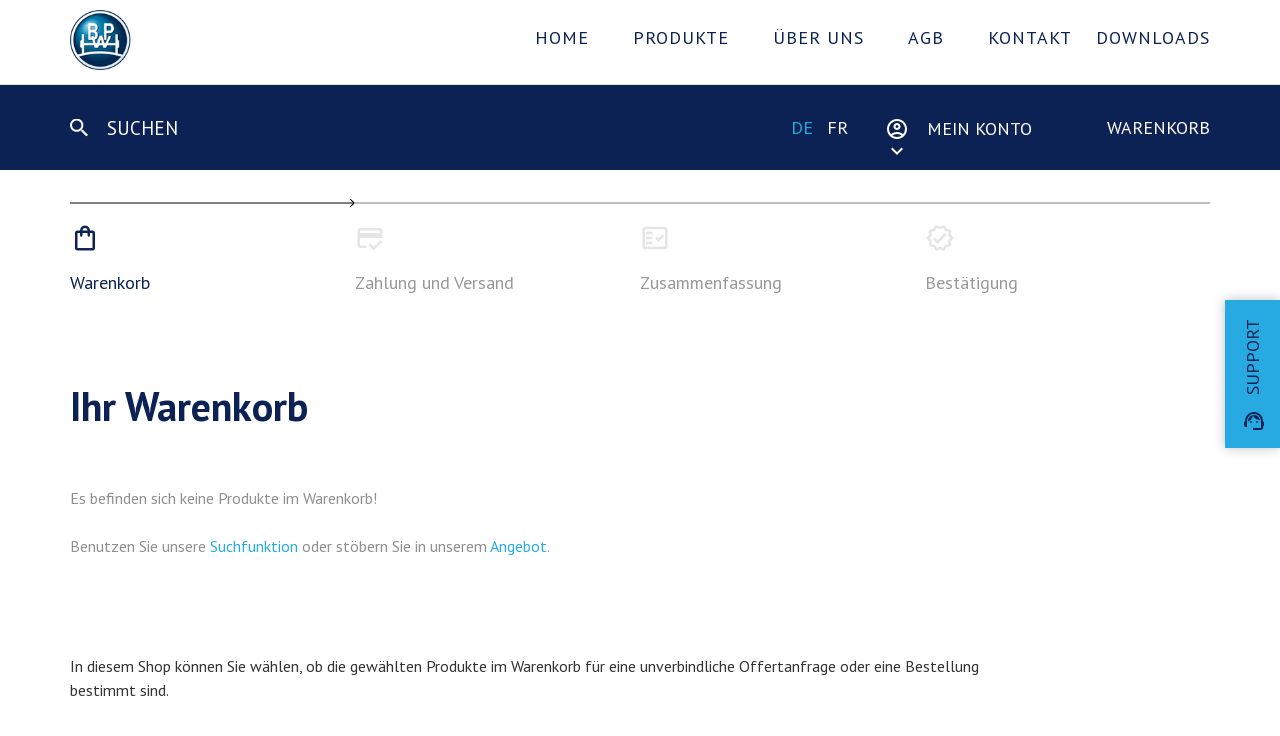

--- FILE ---
content_type: text/html;charset=iso-8859-1
request_url: https://shop.fbh.ch/de/basket
body_size: 10013
content:
<!DOCTYPE html>
<!-- Nr=101 -->
<html lang="de">
  <head>
    
    <!-- start page metatags -->
<meta http-equiv="Content-Type" content="text/html; charset=ISO-8859-1" />
<meta http-equiv="X-UA-Compatible" content="IE=edge">
<!--<meta name="viewport" content="width=device-width, initial-scale=1"> -->
<meta name="viewport" content="width=device-width, initial-scale=1.0, user-scalable=0" />

  
    <!-- Start Meta Tags For Shop Default Pages -->
    <title>
      Fahrzeugbedarf AG
      
        - basket
      
    </title>
    <meta name="generator" content="Abacus AbaShop" />
    <meta name="description" content="Fahrzeugbedarf AG -  - 8810 Horgen Schweiz - 044 727 97 97 - fahrzeugbedarf@fbh.ch" />
    <meta name="keywords" content="Fahrzeugbedarf AG,basket,,8810 Horgen,Horgen,fahrzeugbedarf@fbh.ch" />
    <link rel="canonical" href="https://shop.fbh.ch/de/basket" />
    <!-- End Meta Tags For Shop Default Pages -->
  


<!-- Start Icons for Mobile, Tablet and Win8 Bookmarks (use PNG with 144 x 144 px for best results) -->
<meta name="msapplication-TileImage" content="https://shop.fbh.ch/common/image/bookmark_icon.png?xet=1398322472000"/>
<meta name="msapplication-TileColor" content="#c52d23"/>
<!--<link rel="shortcut icon" href="https://shop.fbh.ch/common/image/fav.ico?xet=1426086555000" type="image/x-icon" />-->
<link rel="shortcut icon" href="https://shop.fbh.ch/abauserimage/design/images/favicon.ico?xet=1647942045253" type="image/x-icon" />
<link rel="apple-touch-icon" href="https://shop.fbh.ch/common/image/bookmark_icon.png?xet=1398322472000"/>
<link rel="apple-touch-icon" sizes="72x72" href="https://shop.fbh.ch/common/image/bookmark_icon.png?xet=1398322472000"/>
<link rel="apple-touch-icon" sizes="114x114" href="https://shop.fbh.ch/common/image/bookmark_icon.png?xet=1398322472000"/>
<!-- End Icons for Mobile, Tablet and Win8 Bookmarks -->
<link rel="search" type="application/opensearchdescription+xml" title="Fahrzeugbedarf AG Search Engine" href="https://shop.fbh.ch/de?dpa=opensearchdescription">

  <!-- alternate language links espacially for search engines -->
  
    <link rel="alternate" hreflang="de" href="https://shop.fbh.ch/de/basket" />
  
    <link rel="alternate" hreflang="fr" href="https://shop.fbh.ch/fr/basket" />
  


<!-- end page metatags -->
    <style>
      
      @import url('https://fonts.googleapis.com/css?family=Josefin+Sans:300');
      @import url('https://fonts.googleapis.com/css?family=Montserrat:400');
      @import url('https://fonts.googleapis.com/css?family=Merriweather+Sans');
      
      @font-face { font-family: 'Glyphicons Halflings'; src: url('https://shop.fbh.ch/common/image/version3/fonts/glyphicons-halflings-regular.eot?xet=1469446982000'); src: url('https://shop.fbh.ch/common/image/version3/fonts/glyphicons-halflings-regular.eot?xet=1469446982000?#iefix') format('embedded-opentype'), url('https://shop.fbh.ch/common/image/version3/fonts/glyphicons-halflings-regular.woff2?xet=1469446982000') format('woff2'), url('https://shop.fbh.ch/common/image/version3/fonts/glyphicons-halflings-regular.woff?xet=1469446982000') format('woff'), url('https://shop.fbh.ch/common/image/version3/fonts/glyphicons-halflings-regular.ttf?xet=1469446982000') format('truetype'), url('https://shop.fbh.ch/common/image/version3/fonts/glyphicons-halflings-regular.svg?xet=1469446982000#glyphicons_halflingsregular') format('svg');}
      
        
      
    </style>
    <!-- jquery style and scripts -->
    <link rel="stylesheet" href="//ajax.googleapis.com/ajax/libs/jqueryui/1.11.4/themes/smoothness/jquery-ui.css" />
    <script src="//ajax.googleapis.com/ajax/libs/jquery/1.12.4/jquery.min.js">
    </script>
    <script src="//ajax.googleapis.com/ajax/libs/jqueryui/1.11.4/jquery-ui.min.js">
    </script>
    <link rel="preconnect" href="https://fonts.googleapis.com">
    <link rel="preconnect" href="https://fonts.gstatic.com" crossorigin>
    <link rel="preconnect" href="https://fonts.googleapis.com">
    <link rel="preconnect" href="https://fonts.gstatic.com" crossorigin>
    <link href="https://fonts.googleapis.com/css2?family=Material+Icons+Outlined" rel="stylesheet">
    <link href="https://fonts.googleapis.com/css2?family=Material+Icons+Round" rel="stylesheet">
    <link href="https://fonts.googleapis.com/css2?family=Material+Icons" rel="stylesheet">
    <link href="https://fonts.googleapis.com/css2?family=PT+Sans:wght@400;700&display=swap" rel="stylesheet">
    <link rel="stylesheet" href="https://shop.fbh.ch/de?dpa=abashopcss&amp;xet=1768359624948" type="text/css" />
    <link rel="stylesheet" href="https://shop.fbh.ch/abauserimage/design/css/lightbox.css?xet=1652784806063" />
    <link rel="stylesheet" href="https://shop.fbh.ch/abauserimage/design/css/style.css?xet=1684153182270" />
    <link rel="stylesheet" href="https://shop.fbh.ch/abauserimage/design/css/tablet.css?xet=1648721504521" media="screen and (max-width: 1024px)" />
    <link rel="stylesheet" href="https://shop.fbh.ch/abauserimage/design/css/mobile.css?xet=1652787287283" media="screen and (max-width: 768px)" />
    <link rel="stylesheet" href="https://shop.fbh.ch/abauserimage/design/css/checkout.css?xet=1651040814948" />
    <script src="https://shop.fbh.ch/de?dpa=abashopjs">
    </script>
    <script src="https://shop.fbh.ch/abauserimage/design/js/jquery.touchSwipe.min.js?xet=1648471772157">
    </script>
    <script src="https://shop.fbh.ch/abauserimage/design/js/lightbox.js?xet=1652784800060">
    </script>
    <script src="https://shop.fbh.ch/abauserimage/design/js/site.js?xet=1652786743685">
    </script>
    
      <!-- start page statistics -->
<script type="text/javascript">
  
    (function(i,s,o,g,r,a,m){
      i['GoogleAnalyticsObject']=r;
      i[r]=i[r]||function(){
        (i[r].q=i[r].q||[]).push(arguments)
      }
      ,i[r].l=1*new Date();
      a=s.createElement(o),
      m=s.getElementsByTagName(o)[0];
      a.async=1;
      a.src=g;
      m.parentNode.insertBefore(a,m)
    }
    )(window,document,'script','//www.google-analytics.com/analytics.js','ga');
    ga('create', 'UA-56370831-1', 'shop.fbh.ch');
    ga('send', 'pageview', {
      'page': 'https://shop.fbh.ch/de/basket',
      
      
    });
  
</script>
<!-- end page statistics -->
    
<!-- Google Tag Manager -->
<script>(function(w,d,s,l,i){w[l]=w[l]||[];w[l].push({'gtm.start':
new Date().getTime(),event:'gtm.js'});var f=d.getElementsByTagName(s)[0],
j=d.createElement(s),dl=l!='dataLayer'?'&l='+l:'';j.async=true;j.src=
'https://www.googletagmanager.com/gtm.js?id='+i+dl;f.parentNode.insertBefore(j,f);
})(window,document,'script','dataLayer','GTM-TWV2TWN');</script>
<!-- End Google Tag Manager -->
  </head>
  <body>
    
    <div class="breaker-contact">
      <div class="breaker-opener">
        <div class="breaker-text hidden-mobile">
          Support
        </div>
        <div class="breaker-icon">
          <span class="material-icons-outlined">
            support_agent
          </span>
        </div>
      </div>
      <div class="breaker-detail">
        <div class="person">
        </div>
        <div class="contact">
          <div>
            <span>
              Hotline
            </span>
            <a href="tel:+417279797">
              +41 44 727 97 97
              <span class="material-icons">
                east
              </span>
            </a>
          </div>
          <div>
            <span>
              Telefax
            </span>
            <a href="tel:+417279798">
              +41 44 727 97 98
              <span class="material-icons">
                east
              </span>
            </a>
          </div>
          <div>
            <span>
              WhatsApp
            </span>
            <a href="https://wa.me/+41763905858" target="_blank">
              +41 76 390 58 58
              <span class="material-icons">
                east
              </span>
            </a>
          </div>
          <div>
            <span>
              E-Mail
            </span>
            <a href="mailto:fahrzeugbedarf@fbh.ch">
              fahrzeugbedarf@fbh.ch
              <span class="material-icons">
                east
              </span>
            </a>
          </div>
        </div>
      </div>
    </div>
    <div id="sp-header-sticky-wrapper" class="sticky-wrapper" style="height: 85px;">
  <header id="sp-header" style="">
    <div class="container">
      <div class="row" style="position: relative;">
        <div id="sp-logo" class="col-xs-8 col-sm-4 col-md-4">
          <div class="sp-column ">
            <a class="logo" href="https://shop.fbh.ch/de/home">
              <img class="sp-default-logo" src="https://shop.fbh.ch/abauserimage/design/img/logo.png?xet=1647001069083" alt="Fahrzeugbedarf AG">
            </a>
          </div>
        </div>
        <div id="sp-menu" class="col-sm-8 col-md-8" style="position: static;">
          <div class="sp-column ">
            <div class="sp-megamenu-wrapper">
              <a id="offcanvas-toggler" class="hidden-sm hidden-md hidden-lg" href="#">
                <i class="fa fa-bars"></i>
              </a>
              <ul class="sp-megamenu-parent menu-fade">
                <li class="sp-menu-item current-item active">
                  <a href="https://shop.fbh.ch/de/home">
                    Home
                  </a>
                </li>
                <li class="sp-menu-item sp-has-child">
                  <a href="/">
                    Produkte
                  </a>
                  <div class="sp-dropdown sp-dropdown-main sp-menu-right">
                    <div class="sp-dropdown-inner">
                      
                        <div class="emptyelement">
                          <div class="emptysubmenu">
                            <ul>
                              
                                
                                </ul>
                              </div>
                            </div>
                            <div class="sp-menu-item sp-has-child">
                              <a href="https://shop.fbh.ch/de/1~1/BPW-Achsen-Aggregate">
                                BPW Achsen &amp; Aggregate
                              </a>
                              
                                <div class="sp-dropdown sp-dropdown-sub sp-menu-right">
                                  <ul class="sp-dropdown-items">
                              
                                
                              
                                
                                  
                                    <li class="sp-menu-item">
                                      <a href="https://shop.fbh.ch/de/2~100/BPW-Achsen-Aggregate/BPW-Achsen-Aggregate">
                                        BPW Achsen &amp; Aggregate
                                      </a>
                                    </li>
                                  
                                
                              
                                
                                  
                                    <li class="sp-menu-item">
                                      <a href="https://shop.fbh.ch/de/2~101/BPW-Achsen-Aggregate/Agrarachsen-Aggregate">
                                        Agrarachsen &amp; Aggregate
                                      </a>
                                    </li>
                                  
                                
                              
                                
                                  
                                
                              
                                
                                  
                                
                              
                                
                                  
                                
                              
                                
                                </ul>
                              </div>
                            </div>
                            <div class="sp-menu-item sp-has-child">
                              <a href="https://shop.fbh.ch/de/1~2/BPW-Originalersatzteile">
                                BPW Originalersatzteile
                              </a>
                              
                                <div class="sp-dropdown sp-dropdown-sub sp-menu-right">
                                  <ul class="sp-dropdown-items">
                              
                                
                              
                                
                                  
                                    <li class="sp-menu-item">
                                      <a href="https://shop.fbh.ch/de/2~2/BPW-Originalersatzteile/Scheibenbremse">
                                        Scheibenbremse
                                      </a>
                                    </li>
                                  
                                
                              
                                
                                  
                                
                              
                                
                                  
                                
                              
                                
                                  
                                
                              
                                
                                  
                                
                              
                                
                                  
                                
                              
                                
                                  
                                    <li class="sp-menu-item">
                                      <a href="https://shop.fbh.ch/de/2~4/BPW-Originalersatzteile/Trommelbremse">
                                        Trommelbremse
                                      </a>
                                    </li>
                                  
                                
                              
                                
                                  
                                
                              
                                
                                  
                                
                              
                                
                                  
                                
                              
                                
                                  
                                
                              
                                
                                  
                                
                              
                                
                                  
                                
                              
                                
                                  
                                    <li class="sp-menu-item">
                                      <a href="https://shop.fbh.ch/de/2~6/BPW-Originalersatzteile/Luftfederung-AL-II-70-mm">
                                        Luftfederung AL II  70 mm
                                      </a>
                                    </li>
                                  
                                
                              
                                
                                  
                                
                              
                                
                                  
                                
                              
                                
                                  
                                
                              
                                
                                  
                                
                              
                                
                                  
                                
                              
                                
                                  
                                
                              
                                
                                  
                                    <li class="sp-menu-item">
                                      <a href="https://shop.fbh.ch/de/2~7/BPW-Originalersatzteile/Luftfederung-SL..-100-mm">
                                        Luftfederung SL..  100 mm
                                      </a>
                                    </li>
                                  
                                
                              
                                
                                  
                                
                              
                                
                                  
                                
                              
                                
                                  
                                
                              
                                
                                  
                                
                              
                                
                                  
                                
                              
                                
                                  
                                
                              
                                
                                  
                                    <li class="sp-menu-item">
                                      <a href="https://shop.fbh.ch/de/2~8/BPW-Originalersatzteile/Rausverkauf-BPW-Originalteile">
                                        Rausverkauf BPW Originalteile
                                      </a>
                                    </li>
                                  
                                
                              
                                
                                </ul>
                              </div>
                            </div>
                            <div class="sp-menu-item sp-has-child">
                              <a href="https://shop.fbh.ch/de/1~3/Fahrzeugbauteile">
                                Fahrzeugbauteile
                              </a>
                              
                                <div class="sp-dropdown sp-dropdown-sub sp-menu-right">
                                  <ul class="sp-dropdown-items">
                              
                                
                              
                                
                                  
                                    <li class="sp-menu-item">
                                      <a href="https://shop.fbh.ch/de/2~30/Fahrzeugbauteile/Fahrzeugbauteile-Chassisseitig">
                                        Fahrzeugbauteile Chassisseitig
                                      </a>
                                    </li>
                                  
                                
                              
                                
                                  
                                
                              
                                
                                  
                                
                              
                                
                                  
                                
                              
                                
                                  
                                
                              
                                
                                  
                                
                              
                                
                                  
                                
                              
                                
                                  
                                
                              
                                
                                  
                                
                              
                                
                                  
                                
                              
                                
                                  
                                
                              
                                
                                  
                                
                              
                                
                                  
                                
                              
                                
                                  
                                
                              
                                
                                  
                                
                              
                                
                                  
                                    <li class="sp-menu-item">
                                      <a href="https://shop.fbh.ch/de/2~35/Fahrzeugbauteile/Fahrzeugbauteile-Aufbauseitig">
                                        Fahrzeugbauteile Aufbauseitig
                                      </a>
                                    </li>
                                  
                                
                              
                                
                                  
                                
                              
                                
                                  
                                
                              
                                
                                  
                                
                              
                                
                                  
                                
                              
                                
                                  
                                
                              
                                
                                  
                                
                              
                                
                                  
                                
                              
                                
                                  
                                
                              
                                
                                  
                                    <li class="sp-menu-item">
                                      <a href="https://shop.fbh.ch/de/2~36/Fahrzeugbauteile/Felgen-%7C-R%C3%A4der-%7C-Reifen">
                                        Felgen | R&auml;der | Reifen
                                      </a>
                                    </li>
                                  
                                
                              
                                
                                  
                                
                              
                                
                                  
                                
                              
                                
                                  
                                
                              
                                
                                  
                                
                              
                                
                                  
                                
                              
                                
                                  
                                
                              
                                
                                  
                                
                              
                                
                                  
                                    <li class="sp-menu-item">
                                      <a href="https://shop.fbh.ch/de/2~38/Fahrzeugbauteile/Schiebeverdecke-Versus-Omega">
                                        Schiebeverdecke Versus Omega
                                      </a>
                                    </li>
                                  
                                
                              
                                
                                  
                                
                              
                                
                                </ul>
                              </div>
                            </div>
                            <div class="sp-menu-item sp-has-child">
                              <a href="https://shop.fbh.ch/de/1~4/Bau-Ersatzteile-f%C3%BCr-Anh%C3%A4nger-3500-kg">
                                Bau- &amp; Ersatzteile f&uuml;r Anh&auml;nger ...
                              </a>
                              
                                <div class="sp-dropdown sp-dropdown-sub sp-menu-right">
                                  <ul class="sp-dropdown-items">
                              
                                
                              
                                
                                  
                                    <li class="sp-menu-item">
                                      <a href="https://shop.fbh.ch/de/2~40/Bau-Ersatzteile-f%C3%BCr-Anh%C3%A4nger-3500-kg/Ersatzteile-Achsen-bis-3500-kg">
                                        Ersatzteile Achsen bis 3500 kg
                                      </a>
                                    </li>
                                  
                                
                              
                                
                                  
                                
                              
                                
                                  
                                
                              
                                
                                  
                                
                              
                                
                                  
                                
                              
                                
                                  
                                
                              
                                
                                  
                                
                              
                                
                                  
                                
                              
                                
                                  
                                
                              
                                
                                  
                                
                              
                                
                                  
                                
                              
                                
                                  
                                
                              
                                
                                  
                                
                              
                                
                                  
                                
                              
                                
                                  
                                
                              
                                
                                  
                                
                              
                                
                                  
                                
                              
                                
                                  
                                
                              
                                
                                  
                                
                              
                                
                                  
                                
                              
                                
                                  
                                
                              
                                
                                  
                                    <li class="sp-menu-item">
                                      <a href="https://shop.fbh.ch/de/2~44/Bau-Ersatzteile-f%C3%BCr-Anh%C3%A4nger-3500-kg/KNOTT-Bauteile">
                                        KNOTT Bauteile
                                      </a>
                                    </li>
                                  
                                
                              
                                
                                  
                                
                              
                                
                                  
                                
                              
                                
                                  
                                
                              
                                
                                  
                                    <li class="sp-menu-item">
                                      <a href="https://shop.fbh.ch/de/2~45/Bau-Ersatzteile-f%C3%BCr-Anh%C3%A4nger-3500-kg/Ersatzteile-Achsen">
                                        Ersatzteile Achsen
                                      </a>
                                    </li>
                                  
                                
                              
                                
                                  
                                
                              
                                
                                </ul>
                              </div>
                            </div>
                            <div class="sp-menu-item sp-has-child">
                              <a href="https://shop.fbh.ch/de/1~5/Verschleiss-Serviceteile">
                                Verschleiss- &amp; Serviceteile
                              </a>
                              
                                <div class="sp-dropdown sp-dropdown-sub sp-menu-right">
                                  <ul class="sp-dropdown-items">
                              
                                
                              
                                
                                  
                                    <li class="sp-menu-item">
                                      <a href="https://shop.fbh.ch/de/2~51/Verschleiss-Serviceteile/%C3%96le-%7C-Schmierstoffe-%7C-Chemie">
                                        &Ouml;le | Schmierstoffe | Chemie
                                      </a>
                                    </li>
                                  
                                
                              
                                
                                  
                                
                              
                                
                                  
                                
                              
                                
                                  
                                
                              
                                
                                  
                                
                              
                                
                                  
                                
                              
                                
                                  
                                
                              
                                
                                  
                                
                              
                                
                                  
                                    <li class="sp-menu-item">
                                      <a href="https://shop.fbh.ch/de/2~57/Verschleiss-Serviceteile/Filter">
                                        Filter
                                      </a>
                                    </li>
                                  
                                
                              
                                
                                  
                                
                              
                                
                                  
                                
                              
                                
                                  
                                
                              
                                
                                  
                                
                              
                                
                                  
                                
                              
                                
                                  
                                
                              
                                
                                  
                                
                              
                                
                                  
                                
                              
                                
                                  
                                    <li class="sp-menu-item">
                                      <a href="https://shop.fbh.ch/de/2~60/Verschleiss-Serviceteile/SAF-Originalersatzteile">
                                        SAF Originalersatzteile
                                      </a>
                                    </li>
                                  
                                
                              
                                
                                  
                                    <li class="sp-menu-item">
                                      <a href="https://shop.fbh.ch/de/2~65/Verschleiss-Serviceteile/LLKW-Verschleiss-Serviceteile">
                                        LLKW Verschleiss- &amp; Serviceteile
                                      </a>
                                    </li>
                                  
                                
                              
                                
                                  
                                
                              
                                
                                  
                                
                              
                                
                                  
                                
                              
                                
                                  
                                
                              
                                
                                  
                                
                              
                                
                                  
                                
                              
                                
                                  
                                
                              
                                
                                  
                                
                              
                                
                                  
                                
                              
                                
                                  
                                
                              
                                
                                  
                                
                              
                                
                                </ul>
                              </div>
                            </div>
                            <div class="sp-menu-item sp-has-child">
                              <a href="https://shop.fbh.ch/de/1~6/SALE">
                                SALE
                              </a>
                              
                                <div class="emptysubmenu">
                                  <ul>
                              
                                
                              
                                
                                </ul>
                              </div>
                            </div>
                            <div class="sp-menu-item sp-has-child">
                              <a href="https://shop.fbh.ch/de/1~8/Kleb-Dichtstoffe-SABA-">
                                Kleb- &amp; Dichtstoffe -SABA-
                              </a>
                              
                                <div class="emptysubmenu">
                                  <ul>
                              
                                
                              
                                
                                </ul>
                              </div>
                            </div>
                            <div class="sp-menu-item sp-has-child">
                              <a href="https://shop.fbh.ch/de/1~9/Beleuchtung">
                                Beleuchtung
                              </a>
                              
                                <div class="sp-dropdown sp-dropdown-sub sp-menu-right">
                                  <ul class="sp-dropdown-items">
                              
                                
                              
                                
                                  
                                    <li class="sp-menu-item">
                                      <a href="https://shop.fbh.ch/de/2~70/Beleuchtung/Ermax-Beleuchtung">
                                        Ermax Beleuchtung
                                      </a>
                                    </li>
                                  
                                
                              
                                
                                  
                                
                              
                                
                                  
                                
                              
                                
                                  
                                
                              
                                
                                  
                                
                              
                                
                                  
                                
                              
                                
                                  
                                
                              
                                
                                  
                                
                              
                                
                                  
                                
                              
                                
                                  
                                    <li class="sp-menu-item">
                                      <a href="https://shop.fbh.ch/de/2~77/Beleuchtung/Warn-und-Arbeitsbeleuchtung">
                                        Warn- und Arbeitsbeleuchtung
                                      </a>
                                    </li>
                                  
                                
                              
                                
                                  
                                
                              
                                
                                  
                                
                              
                                
                                  
                                
                              
                                
                                  
                                
                              
                                
                                  
                                
                              
                                
                                  
                                
                              
                                
                                  
                                    <li class="sp-menu-item">
                                      <a href="https://shop.fbh.ch/de/2~711/Beleuchtung/Passend-f%C3%BCr-Mercedes-Benz">
                                        Passend f&uuml;r Mercedes Benz
                                      </a>
                                    </li>
                                  
                                
                              
                                
                                  
                                
                              
                                
                                  
                                
                              
                                
                                  
                                
                              
                                
                                  
                                    <li class="sp-menu-item">
                                      <a href="https://shop.fbh.ch/de/2~2001/Beleuchtung/Passend-f%C3%BCr-Scania">
                                        Passend f&uuml;r Scania
                                      </a>
                                    </li>
                                  
                                
                              
                                
                                  
                                
                              
                                
                                  
                                
                              
                                
                                  
                                
                              
                                
                                  
                                    <li class="sp-menu-item">
                                      <a href="https://shop.fbh.ch/de/2~2002/Beleuchtung/Passend-f%C3%BCr-MAN">
                                        Passend f&uuml;r MAN
                                      </a>
                                    </li>
                                  
                                
                              
                                
                                  
                                
                              
                                
                                  
                                
                              
                                
                                  
                                
                              
                                
                                  
                                    <li class="sp-menu-item">
                                      <a href="https://shop.fbh.ch/de/2~2003/Beleuchtung/Passend-f%C3%BCr-Renault">
                                        Passend f&uuml;r Renault
                                      </a>
                                    </li>
                                  
                                
                              
                                
                                  
                                
                              
                                
                                  
                                
                              
                                
                                  
                                
                              
                                
                                  
                                    <li class="sp-menu-item">
                                      <a href="https://shop.fbh.ch/de/2~2004/Beleuchtung/Passend-f%C3%BCr-VOLVO">
                                        Passend f&uuml;r VOLVO
                                      </a>
                                    </li>
                                  
                                
                              
                                
                                  
                                
                              
                                
                                  
                                
                              
                                
                                  
                                
                              
                                
                                  
                                    <li class="sp-menu-item">
                                      <a href="https://shop.fbh.ch/de/2~2005/Beleuchtung/Passend-f%C3%BCr-DAF">
                                        Passend f&uuml;r DAF
                                      </a>
                                    </li>
                                  
                                
                              
                                
                                  
                                
                              
                                
                                  
                                
                              
                                
                                  
                                
                              
                                
                                  
                                    <li class="sp-menu-item">
                                      <a href="https://shop.fbh.ch/de/2~2006/Beleuchtung/Passend-f%C3%BCr-Iveco">
                                        Passend f&uuml;r Iveco
                                      </a>
                                    </li>
                                  
                                
                              
                                
                                  
                                
                              
                                
                                  
                                
                              
                                
                                  
                                
                              
                                
                                  
                                    <li class="sp-menu-item">
                                      <a href="https://shop.fbh.ch/de/2~2010/Beleuchtung/Universal-div.-LKW">
                                        Universal &amp; div. LKW
                                      </a>
                                    </li>
                                  
                                
                              
                                
                                  
                                
                              
                                
                                  
                                
                              
                                
                                  
                                
                              
                                
                                  
                                    <li class="sp-menu-item">
                                      <a href="https://shop.fbh.ch/de/2~5002026/Beleuchtung/Installationsmaterial">
                                        Installationsmaterial
                                      </a>
                                    </li>
                                  
                                
                              
                                
                                </ul>
                              </div>
                            </div>
                            <div class="sp-menu-item sp-has-child">
                              <a href="https://shop.fbh.ch/de/1~11/SONAX">
                                SONAX
                              </a>
                              
                                <div class="emptysubmenu">
                                  <ul>
                              
                                
                              
                                
                                </ul>
                              </div>
                            </div>
                            <div class="sp-menu-item sp-has-child">
                              <a href="https://shop.fbh.ch/de/1~17/Druckluftausr%C3%BCstung">
                                Druckluftausr&uuml;stung
                              </a>
                              
                                <div class="sp-dropdown sp-dropdown-sub sp-menu-right">
                                  <ul class="sp-dropdown-items">
                              
                                
                              
                                
                                  
                                    <li class="sp-menu-item">
                                      <a href="https://shop.fbh.ch/de/2~1702/Druckluftausr%C3%BCstung/Druckluftwendel">
                                        Druckluftwendel
                                      </a>
                                    </li>
                                  
                                
                              
                                
                                  
                                    <li class="sp-menu-item">
                                      <a href="https://shop.fbh.ch/de/2~1703/Druckluftausr%C3%BCstung/Druckluftausr%C3%BCstung">
                                        Druckluftausr&uuml;stung
                                      </a>
                                    </li>
                                  
                                
                              
                                
                                  
                                    <li class="sp-menu-item">
                                      <a href="https://shop.fbh.ch/de/2~1704/Druckluftausr%C3%BCstung/Druckluftventile">
                                        Druckluftventile
                                      </a>
                                    </li>
                                  
                                
                              
                                
                                  
                                
                              
                                
                                  
                                
                              
                                
                                  
                                
                              
                                
                                  
                                
                              
                                
                                  
                                
                              
                                
                                  
                                    <li class="sp-menu-item">
                                      <a href="https://shop.fbh.ch/de/2~1705/Druckluftausr%C3%BCstung/Druckluftbeh%C3%A4lter">
                                        Druckluftbeh&auml;lter
                                      </a>
                                    </li>
                                  
                                
                              
                                
                                  
                                    <li class="sp-menu-item">
                                      <a href="https://shop.fbh.ch/de/2~1707/Druckluftausr%C3%BCstung/Lufttrockner">
                                        Lufttrockner
                                      </a>
                                    </li>
                                  
                                
                              
                                
                                  
                                    <li class="sp-menu-item">
                                      <a href="https://shop.fbh.ch/de/2~6301/Druckluftausr%C3%BCstung/Raufoss-Kupplungen">
                                        Raufoss Kupplungen
                                      </a>
                                    </li>
                                  
                                
                              
                                
                                  
                                
                              
                                
                                  
                                
                              
                                
                                  
                                
                              
                                
                                  
                                
                              
                                
                                  
                                
                              
                                
                                  
                                
                              
                                
                                  
                                
                              
                                
                                  
                                
                              
                                
                                  
                                
                              
                                
                                  
                                
                              
                                
                                  
                                
                              
                                
                                  
                                
                              
                                
                                  
                                
                              
                                
                                  
                                
                              
                                
                                  
                                
                              
                                
                                  
                                
                              
                                
                                  
                                
                              
                                
                                  
                                
                              
                                
                                  
                                
                              
                                
                                  
                                
                              
                                
                                  
                                
                              
                                
                                  
                                
                              
                                
                                  
                                
                              
                                
                                  
                                
                              
                                
                                  
                                
                              
                                
                                  
                                
                              
                                
                                  
                                
                              
                                
                                  
                                
                              
                                
                                  
                                
                              
                                
                                  
                                
                              
                                
                                  
                                
                              
                                
                                  
                                
                              
                                
                                  
                                
                              
                                
                                  
                                
                              
                                
                                  
                                
                              
                                
                                  
                                
                              
                                
                                  
                                
                              
                                
                                  
                                
                              
                                
                                  
                                
                              
                                
                                  
                                
                              
                                
                                </ul>
                              </div>
                            </div>
                            <div class="sp-menu-item sp-has-child">
                              <a href="https://shop.fbh.ch/de/1~18/Hebeb%C3%BChnen-Ersatzteile">
                                Hebeb&uuml;hnen Ersatzteile
                              </a>
                              
                                <div class="sp-dropdown sp-dropdown-sub sp-menu-right">
                                  <ul class="sp-dropdown-items">
                              
                                
                              
                                
                                  
                                    <li class="sp-menu-item">
                                      <a href="https://shop.fbh.ch/de/2~3500/Hebeb%C3%BChnen-Ersatzteile/Passend-B%C3%A4r-Cargolift">
                                        Passend B&auml;r Cargolift
                                      </a>
                                    </li>
                                  
                                
                              
                                
                                  
                                    <li class="sp-menu-item">
                                      <a href="https://shop.fbh.ch/de/2~3501/Hebeb%C3%BChnen-Ersatzteile/Passend-Dautel">
                                        Passend Dautel
                                      </a>
                                    </li>
                                  
                                
                              
                                
                                  
                                    <li class="sp-menu-item">
                                      <a href="https://shop.fbh.ch/de/2~3502/Hebeb%C3%BChnen-Ersatzteile/Passend-f%C3%BCr-Dhollandia">
                                        Passend f&uuml;r Dhollandia
                                      </a>
                                    </li>
                                  
                                
                              
                                
                                  
                                    <li class="sp-menu-item">
                                      <a href="https://shop.fbh.ch/de/2~3503/Hebeb%C3%BChnen-Ersatzteile/Passend-Zepro">
                                        Passend Zepro
                                      </a>
                                    </li>
                                  
                                
                              
                                
                                  
                                    <li class="sp-menu-item">
                                      <a href="https://shop.fbh.ch/de/2~3504/Hebeb%C3%BChnen-Ersatzteile/Passend-Anteo">
                                        Passend Anteo
                                      </a>
                                    </li>
                                  
                                
                              
                                
                                  
                                    <li class="sp-menu-item">
                                      <a href="https://shop.fbh.ch/de/2~3507/Hebeb%C3%BChnen-Ersatzteile/Allgemein-%7C-Universell">
                                        Allgemein | Universell
                                      </a>
                                    </li>
                                  
                                
                              
                                
                                </ul>
                              </div>
                            </div>
                            <div class="sp-menu-item sp-has-child">
                              <a href="https://shop.fbh.ch/de/1~31/Fahrzeugelektrik-Allgemein">
                                Fahrzeugelektrik Allgemein
                              </a>
                              
                                <div class="sp-dropdown sp-dropdown-sub sp-menu-right">
                                  <ul class="sp-dropdown-items">
                              
                                
                              
                                
                                  
                                    <li class="sp-menu-item">
                                      <a href="https://shop.fbh.ch/de/2~3100/Fahrzeugelektrik-Allgemein/Schalter-diverse">
                                        Schalter diverse
                                      </a>
                                    </li>
                                  
                                
                              
                                
                                  
                                    <li class="sp-menu-item">
                                      <a href="https://shop.fbh.ch/de/2~3103/Fahrzeugelektrik-Allgemein/Batterie-%7C-Batterieladeger%C3%A4te-%7C-Zubeh%C3%B6r">
                                        Batterie | Batterieladeger&auml;te | ...
                                      </a>
                                    </li>
                                  
                                
                              
                                
                                  
                                    <li class="sp-menu-item">
                                      <a href="https://shop.fbh.ch/de/2~3104/Fahrzeugelektrik-Allgemein/Stecker-%7C-Dosen-%7C-ABS-EBS-%7C-Kabel">
                                        Stecker | Dosen | ABS EBS | Kabel
                                      </a>
                                    </li>
                                  
                                
                              
                                
                                  
                                    <li class="sp-menu-item">
                                      <a href="https://shop.fbh.ch/de/2~3105/Fahrzeugelektrik-Allgemein/Installationsmaterial">
                                        Installationsmaterial
                                      </a>
                                    </li>
                                  
                                
                              
                                
                                  
                                    <li class="sp-menu-item">
                                      <a href="https://shop.fbh.ch/de/2~3107/Fahrzeugelektrik-Allgemein/ABS-%7C-EBS-Stecker-Verbindungen">
                                        ABS | EBS Stecker &amp; Verbindungen
                                      </a>
                                    </li>
                                  
                                
                              
                                
                                  
                                    <li class="sp-menu-item">
                                      <a href="https://shop.fbh.ch/de/2~3110/Fahrzeugelektrik-Allgemein/Anlasser-Alternatoren">
                                        Anlasser &amp; Alternatoren
                                      </a>
                                    </li>
                                  
                                
                              
                                
                                </ul>
                              </div>
                            </div>
                            <div class="sp-menu-item sp-has-child">
                              <a href="https://shop.fbh.ch/de/1~600/TEXA-Diagnose-Ger%C3%A4te">
                                TEXA - Diagnose &amp; Ger&auml;te
                              </a>
                              
                                <div class="sp-dropdown sp-dropdown-sub sp-menu-right">
                                  <ul class="sp-dropdown-items">
                              
                                
                              
                                
                                  
                                    <li class="sp-menu-item">
                                      <a href="https://shop.fbh.ch/de/2~5000/TEXA-Diagnose-Ger%C3%A4te/TEXA-Diagnose">
                                        TEXA Diagnose
                                      </a>
                                    </li>
                                  
                                
                              
                                
                                  
                                    <li class="sp-menu-item">
                                      <a href="https://shop.fbh.ch/de/2~5100/TEXA-Diagnose-Ger%C3%A4te/TEXA-Desinfektion">
                                        TEXA Desinfektion
                                      </a>
                                    </li>
                                  
                                
                              
                                
                                  
                                    <li class="sp-menu-item">
                                      <a href="https://shop.fbh.ch/de/2~5200/TEXA-Diagnose-Ger%C3%A4te/TEXA-Klima">
                                        TEXA Klima
                                      </a>
                                    </li>
                                  
                                
                              
                                
                                  
                                    <li class="sp-menu-item">
                                      <a href="https://shop.fbh.ch/de/2~5400/TEXA-Diagnose-Ger%C3%A4te/TEXA-Motorenreinigung">
                                        TEXA Motorenreinigung
                                      </a>
                                    </li>
                                  
                                
                              
                            </ul>
                          </div>
                        </div>
                      
                    </div>
                  </div>
                </li>
                <li class="sp-menu-item">
                  <a href="https://shop.fbh.ch/de/aboutus">
                    Über uns
                  </a>
                </li>
                <li class="sp-menu-item">
                  <a href="https://shop.fbh.ch/de/conditions">
                    AGB
                  </a>
                </li>
                <li class="sp-menu-item last-item">
                  <a href="https://shop.fbh.ch/de/user_kontakt" >
                    Kontakt
                  </a>
                </li>
                <li class="sp-menu-item last-item">
                  <a href="https://fbh.ch/index.php/downloads" target="_blank">
                    Downloads
                  </a>
                </li>
                
              </ul>
            </div>
          </div>
        </div>
      </div>
    </div>
  </header>
</div>
<section id="servicenav">
  <div class="container">
    <div class="searchform">
      <form name="searchform" method="post" action="https://shop.fbh.ch/de/basket?c=10">
        
        <div class="glyphicon-input">
          <span class="glyphicon glyphicon-search">
            <input type="submit" value="" />
          </span>
          <input type="search" name="ss" class="searchfield" placeholder="Suchen" />
        </div>
      </form>
    </div>
    <div class="serviceright">
      
        <div class="langnav">
          
            
              <a href="https://shop.fbh.ch/de/basket" class="active">
                de
              </a>
            
            
          
            
            
              <a href="https://shop.fbh.ch/fr/basket">
                fr
              </a>
            
          
        </div>
      
      <div class="myaccountheader">
        <div class="dropdown">
          <div class="dropdown-toggle" data-toggle="dropdown">
            <div class="material-icons-outlined" id="account_circle">
              account_circle
            </div>
            <span class="myaccountheader_title hidden-xs">
              Mein Konto
            </span>
            <span class="material-icons-outlined">
              keyboard_arrow_down
            </span>
          </div>
          <ul class="dropdown-menu pull-right shoppermenu">
            
            
              <li>
                <a href="https://shop.fbh.ch/de/loginoutline">
                  <div class="material-icons-outlined" title="Anmelden">
                    account_circle
                  </div>
                  Anmelden
                </a>
              </li>
            
          </ul>
        </div>
      </div>
      <div class="basketheader">
        <a href="https://shop.fbh.ch/de/basket">
          <div class="basket-icon icon " title="Warenkorb">
            
          </div>
          <span class="hidden-xs">
            Warenkorb
          </span>
        </a>
      </div>
    </div>
  </div>
</section>
    
    <div class="container">
      <div class="content-container">
        <div class="container-fluid">
          <div class="row">
            <div class="col-xs-12">
              <!-- start page basket -->

<div class="row bg-container basket">
  <div class="col-xs-12">
    <!-- start page checkoutsteps -->
<div class="row">
  
    <div class="checkoutsteps col-sm-12">
      <div class="step warenkorb active">
        <span class="material-icons-outlined">
          shopping_bag
        </span>
        <h4>
          Warenkorb
        </h4>
      </div>
      <div class="step zahlung ">
        <span class="material-icons-outlined">
          credit_score
        </span>
        <h4>
          Zahlung und Versand
        </h4>
      </div>
      <div class="step zusammenfassung ">
        <span class="material-icons-outlined">
          fact_check
        </span>
        <h4>
          Zusammenfassung
        </h4>
      </div>
      <div class="step bestaetigung ">
        <span class="material-icons-outlined">
          verified
        </span>
        <h4>
          Bestätigung
        </h4>
      </div>
    </div>
  
</div>
<!-- end page checkoutsteps -->
    <br/>
    <div class="row">
      <div class="col-sm-12">
        
          <h1 class="title font-title">
            Ihr Warenkorb
          </h1>
        
      </div>
    </div>
    
      <div class="row">
        <div class="col-xs-12 noproducts">
          Es befinden sich keine Produkte im Warenkorb!
          <br/>
          <br/>
          Benutzen Sie unsere <a href="https://shop.fbh.ch/de/searchoutline">Suchfunktion</a> oder stöbern Sie in unserem <a href="https://shop.fbh.ch/de/home">Angebot</a>.
          <br/>
          <br/>
          <br/>
          <br/>
          <br/>
        </div>
      </div>
    
    
      <div class="row">
        <div class="col-xs-12 col-sm-10 col-md-10">
          <!-- start page offerrequestorpurchaseorder -->

  <form action="https://shop.fbh.ch/de/basket?c=50" method="post">
    <div class="row">
      <div class="col-xs-12">
        In diesem Shop können Sie wählen, ob die gewählten Produkte im Warenkorb für eine unverbindliche Offertanfrage oder eine Bestellung bestimmt sind.
      </div>
    </div>
    <br/>
    <div class="row">
      <div class="col-xs-12">
        Wählen Sie hier:
        <br/>
      </div>
    </div>
    <div class="row radio-button-container">
      <div class="col-xs-12 col-sm-4">
        <input type="radio" name="ordertyp" id="ordertyp0" value="0" checked class="radio align-middle" />
        <label for="ordertyp0" class="align-middle inline">
          Bestellung
          <br/>
        </label>
      </div>
      
        <div class="col-xs-12 col-sm-4">
          <input type="radio" name="ordertyp" id="ordertyp1" value="1"  class="radio align-middle" />
          <label for="ordertyp1" class="align-middle inline">
            Offertanfrage
            <br/>
          </label>
        </div>
      
      
      <div class="col-xs-12 col-sm-4 col-md-4 pull-right">
        <input type="submit" value="Bestellart ändern" name="senden" class="button" />
      </div>
    </div>
  </form>
  <br/>
  <br/>

<!-- end page offerrequestpurchaseorder -->
        </div>
      </div>
    
    <br/>
    
      <br/>
      <div class="row">
        <div class="col-xs-12 col-sm-6">
          <a href="https://shop.fbh.ch/de/quickentry" class="button">
            Warenkorb-Erfassungsmaske
          </a>
        </div>
      </div>
    
    
  </div>
</div>

<script>
  $(document).ready(function() {
    var hash = window.location.hash;
    if(hash && hash != "" && hash.indexOf("scrltp") > 0) {
      var scrollTop = hash.substring(hash.indexOf("scrltp") + 7);
      $(window).scrollTop(scrollTop);
    }
  });
</script>
<!-- end page basket-->
            </div>
          </div>
        </div>
      </div>
    </div>
    <section id="vorteile">
  <div class="container">
    <h2>
      Ihre Vorteile bei Fahrzeugbedarf AG
    </h2>
    <div class="row">
      <div class="col-sm-6 col-md-3">
        <span class="material-icons-outlined">
          local_shipping
        </span>
        <h3>
          Express Lieferung
        </h3>
        <p>
          <b>Planzer-Pack:</b>
          <br>
          Ankunft Folgetag bis 21 Uhr 
          <br>
          (Ware wird deponiert)
          <br>
          <b>Qualinight:</b>
          <br>
          Ankunft Folgetag bis 06.30 Uhr
          <br>
          <b>Camion:</b>
          <br>
          gemäss GU-Tarif
        </p>
      </div>
      <div class="col-sm-6 col-md-3">
        <span class="material-icons-outlined">
          credit_score
        </span>
        <h3>
          Flexible Zahlung
        </h3>
        <p>
          
            
              
                Rechnung
                <br>
              
                PostFinance Card
                <br>
              
                Kreditkarte
                <br>
              
            
          
        </p>
      </div>
      <div class="col-sm-6 col-md-3">
        <span class="material-icons-outlined">
          inventory
        </span>
        <h3>
          6000 Artikel
        </h3>
        <p>
          Fahrzeugbauteile
          <br>
          Achsen
          <br>
          Aggregate
        </p>
      </div>
      <div class="col-sm-6 col-md-3">
        <span class="material-icons-outlined">
          support_agent
        </span>
        <h3>
          Telefonische Beratung
        </h3>
        <p>
          7.30 bis 18.00 Uhr
          <br>
          <a href="tel:+41447279797" title="anrufen">+41 44 727 97 97</a>
        </p>
      </div>
    </div>
  </div>
</section>
    <section id="sp-bottom">
  <div class="container">
    <div class="row">
      <div id="sp-bottom1" class="col-sm-6 col-md-3">
        <div class="sp-column ">
          <div class="sp-module ">
            <h3 class="sp-module-title">
              Fahrzeugbedarf AG
            </h3>
            <div class="sp-module-content">
              <div class="custom">
                <p>
                  Waldeggstrasse 6
                  <br>
                  CH-8810 Horgen
                </p>
              </div>
            </div>
          </div>
        </div>
      </div>
      <div id="sp-bottom2" class="col-sm-6 col-md-3">
        <div class="sp-column ">
          <div class="sp-module ">
            <h3 class="sp-module-title">
              Kontakt
            </h3>
            <div class="sp-module-content">
              <div class="custom">
                <p>
                  Zentrale: <a href="tel:+41447279797" title="Anrufen">+41 44 727 97 97</a>
                  <br>
                  Telefax: <a href="fax:+41447279798" title="Fax">+41 44 727 97 98</a>
                  <br>
                  E-Mail:
                  <a href="mailto:fahrzeugbedarf@fbh.ch">
                    fahrzeugbedarf@fbh.ch
                  </a>
                </p>
              </div>
            </div>
          </div>
        </div>
      </div>
      <div id="sp-bottom3" class="col-sm-6 col-md-3">
        <div class="sp-column ">
          <div class="sp-module ">
            <h3 class="sp-module-title">
              Rechtliches
            </h3>
            <div class="sp-module-content">
              <div class="custom">
                <p>
                  <a href="https://shop.fbh.ch/de/user_impressum">
                    Impressum
                  </a>
                  <br>
                  <a href="https://fbh.ch/index.php/datenschutz">
                    Datenschutz
                  </a>
                  <br>
                  <a href="https://fbh.ch/index.php/haftungsausschluss">
                    Haftungsausschluss
                  </a>
                </p>
              </div>
            </div>
          </div>
        </div>
      </div>
      <div id="sp-bottom4" class="col-sm-3 col-md-3">
        <div class="sp-column ">
          <div class="sp-module ">
            <div class="sp-module-content">
              <div class="mod-sppagebuilder  sp-page-builder" data-module_id="122">
                <div class="page-content">
                  <div id="section-id-1558101532822" class="sppb-section  ">
                    <div class="sppb-container-inner">
                      <div class="sppb-row">
                        <div class="sppb-col-md-12" id="column-wrap-id-1558101532821">
                          <div id="column-id-1558101532821" class="sppb-column">
                            <div class="sppb-column-addons">
                              <div id="sppb-addon-1558101596050" class="clearfix">
                                <div class="sppb-addon sppb-addon-single-image sppb-text-center ">
                                  <div class="sppb-addon-content">
                                    <div class="sppb-addon-single-image-container">
                                      <img class="sppb-img-responsive" src="https://shop.fbh.ch/abauserimage/design/img/we-think-transport.png?xet=1646985519864" alt="Image" title="">
                                    </div>
                                  </div>
                                </div>
                                <style type="text/css">
                                  #sppb-addon-1558101596050 { box-shadow: 0 0 0 0 #ffffff; margin:-40px 0px 0px 0px;}
                                  @media (min-width: 768px) and (max-width: 991px) {
                                    #sppb-addon-1558101596050 {margin-top: 0px;margin-right: 0px;margin-bottom: 20px;margin-left: 0px;}
                                  }
                                  @media (max-width: 767px) {
                                    #sppb-addon-1558101596050 {margin-top: 0px;margin-right: 0px;margin-bottom: 10px;margin-left: 0px;}
                                  }
                                </style>
                                <style type="text/css">
                                  #sppb-addon-1558101596050 img{border-radius: 15px;}
                                </style>
                              </div>
                            </div>
                          </div>
                        </div>
                      </div>
                    </div>
                  </div>
                  <style type="text/css">
                    .sp-page-builder .page-content #section-id-1558101532822{padding-top:10px;padding-right:0px;padding-bottom:50px;padding-left:0px;margin-top:50px;margin-right:0px;margin-bottom:0px;margin-left:0px;}
                    #column-id-1558101532821{box-shadow:0 0 0 0 #fff;}
                  </style>
                </div>
              </div>
            </div>
          </div>
        </div>
      </div>
    </div>
  </div>
</section>
<footer id="sp-footer">
  <div class="container">
    <div class="row">
      <div id="sp-footer1" class="col-sm-12 col-md-12">
        <div class="sp-column ">
          <span class="sp-copyright">
            <div align="right">
              © 2025 Fahrzeugbedarf AG. All Rights Reserved.
            </div>
          </span>
        </div>
      </div>
    </div>
  </div>
</footer>
    
    <!-- script for search suggestions -->
    <script type="text/javascript">
      $(function() {
  $( "input[name='ss']" ).autocomplete({
    source: function( request, response ) {
      getSuggestions( request.term, response );
    }
    ,
    select: function(event, ui) {
      event.preventDefault();
      $(this).val(ui.item.value);
      $(this).closest('form').submit();
    }
  });
});
$[ "ui" ][ "autocomplete" ].prototype["_renderItem"] = function( ul, item) {
  return $( "<li></li>" )
  .data( "item.autocomplete", item )
  .append( $( "<a></a>" ).html( item.label ) )
  .appendTo( ul );
};
function getSuggestions( searchString, response ) {
  return getSuggestionsForField( searchString, '', response );
}
function getSuggestionsForField( searchString, field, response ) {
  if( searchString == '' ) {
    return [];
  } else {
    $.ajax({
      url: getUrl( searchString, field )
    }
    ).done(
    function( msg ) {
      if( Array.isArray( msg ) ) {
        response( msg );
      } else {
        response ( [] );
      }
    }
    );
  }
}
function getUrl( searchString, field ) {
  var host = window.location.hostname;
  var url;
  if( field == '' ) {
    url = '//' + host + '/fts/' + 101 + '/' + encodeURIComponent(searchString);
  } else {
    url = '//' + host + '/fts/' + 101 + '/' + field + '/' + encodeURIComponent(searchString);
  }
  return url;
}
    </script>
    <!-- Browsercheck -->
    <script type="text/javascript">
      var $buoop = {
      };
      $buoop.ol = window.onload;
      window.onload=function(){
        try {
          if ($buoop.ol) $buoop.ol();
        } catch (e) {
        }
        var e = document.createElement("script");
        e.setAttribute("type", "text/javascript");
        e.setAttribute("src", "//browser-update.org/update.js");
        document.body.appendChild(e);
      }
    </script>
  </body>
</html>

--- FILE ---
content_type: text/css; charset=ISO-8859-1
request_url: https://shop.fbh.ch/de?dpa=abashopcss&xet=1768359624948
body_size: 34414
content:
/*!
 * Bootstrap v3.3.7 (http://getbootstrap.com)
 * Copyright 2011-2016 Twitter, Inc.
 * Licensed under MIT (https://github.com/twbs/bootstrap/blob/master/LICENSE)
 */
/*! normalize.css v3.0.3 | MIT License | github.com/necolas/normalize.css */
html { font-family: sans-serif; -webkit-text-size-adjust: 100%; -ms-text-size-adjust: 100%;}
body { margin: 0;}
article,aside,details,figcaption,figure,footer,header,hgroup,main,menu,nav,section,summary { display: block;}
audio,canvas,progress,video { display: inline-block; vertical-align: baseline;}
audio:not([controls]) { display: none; height: 0;}
[hidden],template { display: none;}
a { background-color: transparent;}
a:active,a:hover { outline: 0;}
abbr[title] { border-bottom: 1px dotted;}
b,strong { font-weight: bold;}
dfn { font-style: italic;}
h1 { margin: .67em 0; font-size: 2em;}
mark { color: #000; background: #ff0;}
small { font-size: 80%;}
sub,sup { position: relative; font-size: 75%; line-height: 0; vertical-align: baseline;}
sup { top: -.5em;}
sub { bottom: -.25em;}
img { border: 0;}
svg:not(:root) { overflow: hidden;}
figure { margin: 1em 40px;}
hr { height: 0; -webkit-box-sizing: content-box; -moz-box-sizing: content-box; box-sizing: content-box;}
pre { overflow: auto;}
code,kbd,pre,samp { font-family: monospace, monospace; font-size: 1em;}
button,input,optgroup,select,textarea { margin: 0; font: inherit; color: inherit;}
button { overflow: visible;}
button,select { text-transform: none;}
button,html input[type="button"],input[type="reset"],input[type="submit"] { -webkit-appearance: button; cursor: pointer;}
button[disabled],html input[disabled] { cursor: default;}
button::-moz-focus-inner,input::-moz-focus-inner { padding: 0; border: 0;}
input { line-height: normal;}
input[type="checkbox"],input[type="radio"] { -webkit-box-sizing: border-box; -moz-box-sizing: border-box; box-sizing: border-box; padding: 0;}
input[type="number"]::-webkit-inner-spin-button,input[type="number"]::-webkit-outer-spin-button { height: auto;}
input[type="search"] { -webkit-box-sizing: content-box; -moz-box-sizing: content-box; box-sizing: content-box; -webkit-appearance: textfield;}
input[type="search"]::-webkit-search-cancel-button,input[type="search"]::-webkit-search-decoration { -webkit-appearance: none;}
fieldset { padding: .35em .625em .75em; margin: 0 2px; border: 1px solid #c0c0c0;}
legend { padding: 0; border: 0;}
textarea { overflow: auto;}
optgroup { font-weight: bold;}
table { border-spacing: 0; border-collapse: collapse;}
td,th { padding: 0;}
/*! Source: https://github.com/h5bp/html5-boilerplate/blob/master/src/css/main.css */
@media print {
  *, *:before, *:after { color: #000 !important; text-shadow: none !important; background: transparent !important; -webkit-box-shadow: none !important; box-shadow: none !important; }
  a, a:visited { text-decoration: underline; }
  a[href]:after { content: " (" attr(href) ")"; }
  abbr[title]:after { content: " (" attr(title) ")"; }
  a[href^="#"]:after, a[href^="javascript:"]:after { content: ""; }
  pre, blockquote { border: 1px solid #999; page-break-inside: avoid; }
  thead { display: table-header-group; }
  tr, img { page-break-inside: avoid; }
  img { max-width: 100% !important; }
  p, h2, h3 { orphans: 3; widows: 3; }
  h2, h3 { page-break-after: avoid; }
  .navbar { display: none; }
  .btn > .caret, .dropup > .btn > .caret { border-top-color: #000 !important; }
  .label { border: 1px solid #000; }
  .table { border-collapse: collapse !important; }
  .table td, .table th { background-color: #fff !important; }
  .table-bordered th, .table-bordered td { border: 1px solid #ddd !important; }
}
.glyphicon { position: relative; top: 1px; display: inline-block; font-family: 'Glyphicons Halflings'; font-style: normal; font-weight: normal; line-height: 1; -webkit-font-smoothing: antialiased; -moz-osx-font-smoothing: grayscale;}
.glyphicon-asterisk:before { content: "\002a";}
.glyphicon-plus:before { content: "\002b";}
.glyphicon-euro:before,.glyphicon-eur:before { content: "\20ac";}
.glyphicon-minus:before { content: "\2212";}
.glyphicon-cloud:before { content: "\2601";}
.glyphicon-envelope:before { content: "\2709";}
.glyphicon-pencil:before { content: "\270f";}
.glyphicon-glass:before { content: "\e001";}
.glyphicon-music:before { content: "\e002";}
.glyphicon-search:before { content: "\e003";}
.glyphicon-heart:before { content: "\e005";}
.glyphicon-star:before { content: "\e006";}
.glyphicon-star-empty:before { content: "\e007";}
.glyphicon-user:before { content: "\e008";}
.glyphicon-film:before { content: "\e009";}
.glyphicon-th-large:before { content: "\e010";}
.glyphicon-th:before { content: "\e011";}
.glyphicon-th-list:before { content: "\e012";}
.glyphicon-ok:before { content: "\e013";}
.glyphicon-remove:before { content: "\e014";}
.glyphicon-zoom-in:before { content: "\e015";}
.glyphicon-zoom-out:before { content: "\e016";}
.glyphicon-off:before { content: "\e017";}
.glyphicon-signal:before { content: "\e018";}
.glyphicon-cog:before { content: "\e019";}
.glyphicon-trash:before { content: "\e020";}
.glyphicon-home:before { content: "\e021";}
.glyphicon-file:before { content: "\e022";}
.glyphicon-time:before { content: "\e023";}
.glyphicon-road:before { content: "\e024";}
.glyphicon-download-alt:before { content: "\e025";}
.glyphicon-download:before { content: "\e026";}
.glyphicon-upload:before { content: "\e027";}
.glyphicon-inbox:before { content: "\e028";}
.glyphicon-play-circle:before { content: "\e029";}
.glyphicon-repeat:before { content: "\e030";}
.glyphicon-refresh:before { content: "\e031";}
.glyphicon-list-alt:before { content: "\e032";}
.glyphicon-lock:before { content: "\e033";}
.glyphicon-flag:before { content: "\e034";}
.glyphicon-headphones:before { content: "\e035";}
.glyphicon-volume-off:before { content: "\e036";}
.glyphicon-volume-down:before { content: "\e037";}
.glyphicon-volume-up:before { content: "\e038";}
.glyphicon-qrcode:before { content: "\e039";}
.glyphicon-barcode:before { content: "\e040";}
.glyphicon-tag:before { content: "\e041";}
.glyphicon-tags:before { content: "\e042";}
.glyphicon-book:before { content: "\e043";}
.glyphicon-bookmark:before { content: "\e044";}
.glyphicon-print:before { content: "\e045";}
.glyphicon-camera:before { content: "\e046";}
.glyphicon-font:before { content: "\e047";}
.glyphicon-bold:before { content: "\e048";}
.glyphicon-italic:before { content: "\e049";}
.glyphicon-text-height:before { content: "\e050";}
.glyphicon-text-width:before { content: "\e051";}
.glyphicon-align-left:before { content: "\e052";}
.glyphicon-align-center:before { content: "\e053";}
.glyphicon-align-right:before { content: "\e054";}
.glyphicon-align-justify:before { content: "\e055";}
.glyphicon-list:before { content: "\e056";}
.glyphicon-indent-left:before { content: "\e057";}
.glyphicon-indent-right:before { content: "\e058";}
.glyphicon-facetime-video:before { content: "\e059";}
.glyphicon-picture:before { content: "\e060";}
.glyphicon-map-marker:before { content: "\e062";}
.glyphicon-adjust:before { content: "\e063";}
.glyphicon-tint:before { content: "\e064";}
.glyphicon-edit:before { content: "\e065";}
.glyphicon-share:before { content: "\e066";}
.glyphicon-check:before { content: "\e067";}
.glyphicon-move:before { content: "\e068";}
.glyphicon-step-backward:before { content: "\e069";}
.glyphicon-fast-backward:before { content: "\e070";}
.glyphicon-backward:before { content: "\e071";}
.glyphicon-play:before { content: "\e072";}
.glyphicon-pause:before { content: "\e073";}
.glyphicon-stop:before { content: "\e074";}
.glyphicon-forward:before { content: "\e075";}
.glyphicon-fast-forward:before { content: "\e076";}
.glyphicon-step-forward:before { content: "\e077";}
.glyphicon-eject:before { content: "\e078";}
.glyphicon-chevron-left:before { content: "\e079";}
.glyphicon-chevron-right:before { content: "\e080";}
.glyphicon-plus-sign:before { content: "\e081";}
.glyphicon-minus-sign:before { content: "\e082";}
.glyphicon-remove-sign:before { content: "\e083";}
.glyphicon-ok-sign:before { content: "\e084";}
.glyphicon-question-sign:before { content: "\e085";}
.glyphicon-info-sign:before { content: "\e086";}
.glyphicon-screenshot:before { content: "\e087";}
.glyphicon-remove-circle:before { content: "\e088";}
.glyphicon-ok-circle:before { content: "\e089";}
.glyphicon-ban-circle:before { content: "\e090";}
.glyphicon-arrow-left:before { content: "\e091";}
.glyphicon-arrow-right:before { content: "\e092";}
.glyphicon-arrow-up:before { content: "\e093";}
.glyphicon-arrow-down:before { content: "\e094";}
.glyphicon-share-alt:before { content: "\e095";}
.glyphicon-resize-full:before { content: "\e096";}
.glyphicon-resize-small:before { content: "\e097";}
.glyphicon-exclamation-sign:before { content: "\e101";}
.glyphicon-gift:before { content: "\e102";}
.glyphicon-leaf:before { content: "\e103";}
.glyphicon-fire:before { content: "\e104";}
.glyphicon-eye-open:before { content: "\e105";}
.glyphicon-eye-close:before { content: "\e106";}
.glyphicon-warning-sign:before { content: "\e107";}
.glyphicon-plane:before { content: "\e108";}
.glyphicon-calendar:before { content: "\e109";}
.glyphicon-random:before { content: "\e110";}
.glyphicon-comment:before { content: "\e111";}
.glyphicon-magnet:before { content: "\e112";}
.glyphicon-chevron-up:before { content: "\e113";}
.glyphicon-chevron-down:before { content: "\e114";}
.glyphicon-retweet:before { content: "\e115";}
.glyphicon-shopping-cart:before { content: "\e116";}
.glyphicon-folder-close:before { content: "\e117";}
.glyphicon-folder-open:before { content: "\e118";}
.glyphicon-resize-vertical:before { content: "\e119";}
.glyphicon-resize-horizontal:before { content: "\e120";}
.glyphicon-hdd:before { content: "\e121";}
.glyphicon-bullhorn:before { content: "\e122";}
.glyphicon-bell:before { content: "\e123";}
.glyphicon-certificate:before { content: "\e124";}
.glyphicon-thumbs-up:before { content: "\e125";}
.glyphicon-thumbs-down:before { content: "\e126";}
.glyphicon-hand-right:before { content: "\e127";}
.glyphicon-hand-left:before { content: "\e128";}
.glyphicon-hand-up:before { content: "\e129";}
.glyphicon-hand-down:before { content: "\e130";}
.glyphicon-circle-arrow-right:before { content: "\e131";}
.glyphicon-circle-arrow-left:before { content: "\e132";}
.glyphicon-circle-arrow-up:before { content: "\e133";}
.glyphicon-circle-arrow-down:before { content: "\e134";}
.glyphicon-globe:before { content: "\e135";}
.glyphicon-wrench:before { content: "\e136";}
.glyphicon-tasks:before { content: "\e137";}
.glyphicon-filter:before { content: "\e138";}
.glyphicon-briefcase:before { content: "\e139";}
.glyphicon-fullscreen:before { content: "\e140";}
.glyphicon-dashboard:before { content: "\e141";}
.glyphicon-paperclip:before { content: "\e142";}
.glyphicon-heart-empty:before { content: "\e143";}
.glyphicon-link:before { content: "\e144";}
.glyphicon-phone:before { content: "\e145";}
.glyphicon-pushpin:before { content: "\e146";}
.glyphicon-usd:before { content: "\e148";}
.glyphicon-gbp:before { content: "\e149";}
.glyphicon-sort:before { content: "\e150";}
.glyphicon-sort-by-alphabet:before { content: "\e151";}
.glyphicon-sort-by-alphabet-alt:before { content: "\e152";}
.glyphicon-sort-by-order:before { content: "\e153";}
.glyphicon-sort-by-order-alt:before { content: "\e154";}
.glyphicon-sort-by-attributes:before { content: "\e155";}
.glyphicon-sort-by-attributes-alt:before { content: "\e156";}
.glyphicon-unchecked:before { content: "\e157";}
.glyphicon-expand:before { content: "\e158";}
.glyphicon-collapse-down:before { content: "\e159";}
.glyphicon-collapse-up:before { content: "\e160";}
.glyphicon-log-in:before { content: "\e161";}
.glyphicon-flash:before { content: "\e162";}
.glyphicon-log-out:before { content: "\e163";}
.glyphicon-new-window:before { content: "\e164";}
.glyphicon-record:before { content: "\e165";}
.glyphicon-save:before { content: "\e166";}
.glyphicon-open:before { content: "\e167";}
.glyphicon-saved:before { content: "\e168";}
.glyphicon-import:before { content: "\e169";}
.glyphicon-export:before { content: "\e170";}
.glyphicon-send:before { content: "\e171";}
.glyphicon-floppy-disk:before { content: "\e172";}
.glyphicon-floppy-saved:before { content: "\e173";}
.glyphicon-floppy-remove:before { content: "\e174";}
.glyphicon-floppy-save:before { content: "\e175";}
.glyphicon-floppy-open:before { content: "\e176";}
.glyphicon-credit-card:before { content: "\e177";}
.glyphicon-transfer:before { content: "\e178";}
.glyphicon-cutlery:before { content: "\e179";}
.glyphicon-header:before { content: "\e180";}
.glyphicon-compressed:before { content: "\e181";}
.glyphicon-earphone:before { content: "\e182";}
.glyphicon-phone-alt:before { content: "\e183";}
.glyphicon-tower:before { content: "\e184";}
.glyphicon-stats:before { content: "\e185";}
.glyphicon-sd-video:before { content: "\e186";}
.glyphicon-hd-video:before { content: "\e187";}
.glyphicon-subtitles:before { content: "\e188";}
.glyphicon-sound-stereo:before { content: "\e189";}
.glyphicon-sound-dolby:before { content: "\e190";}
.glyphicon-sound-5-1:before { content: "\e191";}
.glyphicon-sound-6-1:before { content: "\e192";}
.glyphicon-sound-7-1:before { content: "\e193";}
.glyphicon-copyright-mark:before { content: "\e194";}
.glyphicon-registration-mark:before { content: "\e195";}
.glyphicon-cloud-download:before { content: "\e197";}
.glyphicon-cloud-upload:before { content: "\e198";}
.glyphicon-tree-conifer:before { content: "\e199";}
.glyphicon-tree-deciduous:before { content: "\e200";}
.glyphicon-cd:before { content: "\e201";}
.glyphicon-save-file:before { content: "\e202";}
.glyphicon-open-file:before { content: "\e203";}
.glyphicon-level-up:before { content: "\e204";}
.glyphicon-copy:before { content: "\e205";}
.glyphicon-paste:before { content: "\e206";}
.glyphicon-alert:before { content: "\e209";}
.glyphicon-equalizer:before { content: "\e210";}
.glyphicon-king:before { content: "\e211";}
.glyphicon-queen:before { content: "\e212";}
.glyphicon-pawn:before { content: "\e213";}
.glyphicon-bishop:before { content: "\e214";}
.glyphicon-knight:before { content: "\e215";}
.glyphicon-baby-formula:before { content: "\e216";}
.glyphicon-tent:before { content: "\26fa";}
.glyphicon-blackboard:before { content: "\e218";}
.glyphicon-bed:before { content: "\e219";}
.glyphicon-apple:before { content: "\f8ff";}
.glyphicon-erase:before { content: "\e221";}
.glyphicon-hourglass:before { content: "\231b";}
.glyphicon-lamp:before { content: "\e223";}
.glyphicon-duplicate:before { content: "\e224";}
.glyphicon-piggy-bank:before { content: "\e225";}
.glyphicon-scissors:before { content: "\e226";}
.glyphicon-bitcoin:before { content: "\e227";}
.glyphicon-btc:before { content: "\e227";}
.glyphicon-xbt:before { content: "\e227";}
.glyphicon-yen:before { content: "\00a5";}
.glyphicon-jpy:before { content: "\00a5";}
.glyphicon-ruble:before { content: "\20bd";}
.glyphicon-rub:before { content: "\20bd";}
.glyphicon-scale:before { content: "\e230";}
.glyphicon-ice-lolly:before { content: "\e231";}
.glyphicon-ice-lolly-tasted:before { content: "\e232";}
.glyphicon-education:before { content: "\e233";}
.glyphicon-option-horizontal:before { content: "\e234";}
.glyphicon-option-vertical:before { content: "\e235";}
.glyphicon-menu-hamburger:before { content: "\e236";}
.glyphicon-modal-window:before { content: "\e237";}
.glyphicon-oil:before { content: "\e238";}
.glyphicon-grain:before { content: "\e239";}
.glyphicon-sunglasses:before { content: "\e240";}
.glyphicon-text-size:before { content: "\e241";}
.glyphicon-text-color:before { content: "\e242";}
.glyphicon-text-background:before { content: "\e243";}
.glyphicon-object-align-top:before { content: "\e244";}
.glyphicon-object-align-bottom:before { content: "\e245";}
.glyphicon-object-align-horizontal:before { content: "\e246";}
.glyphicon-object-align-left:before { content: "\e247";}
.glyphicon-object-align-vertical:before { content: "\e248";}
.glyphicon-object-align-right:before { content: "\e249";}
.glyphicon-triangle-right:before { content: "\e250";}
.glyphicon-triangle-left:before { content: "\e251";}
.glyphicon-triangle-bottom:before { content: "\e252";}
.glyphicon-triangle-top:before { content: "\e253";}
.glyphicon-console:before { content: "\e254";}
.glyphicon-superscript:before { content: "\e255";}
.glyphicon-subscript:before { content: "\e256";}
.glyphicon-menu-left:before { content: "\e257";}
.glyphicon-menu-right:before { content: "\e258";}
.glyphicon-menu-down:before { content: "\e259";}
.glyphicon-menu-up:before { content: "\e260";}
* { -webkit-box-sizing: border-box; -moz-box-sizing: border-box; box-sizing: border-box;}
*:before,*:after { -webkit-box-sizing: border-box; -moz-box-sizing: border-box; box-sizing: border-box;}
html { font-size: 10px; -webkit-tap-highlight-color: rgba(0, 0, 0, 0);}
body { font-family: "Helvetica Neue", Helvetica, Arial, sans-serif; font-size: 14px; line-height: 1.42857143; color: #333; background-color: #fff;}
input,button,select,textarea { font-family: inherit; font-size: inherit; line-height: inherit;}
a { color: #337ab7; text-decoration: none;}
a:hover,a:focus { color: #23527c; text-decoration: underline;}
a:focus { outline: 5px auto -webkit-focus-ring-color; outline-offset: -2px;}
figure { margin: 0;}
img { vertical-align: middle;}
.img-responsive,.thumbnail > img,.thumbnail a > img,.carousel-inner > .item > img,.carousel-inner > .item > a > img { display: block; max-width: 100%; height: auto;}
.img-rounded { border-radius: 6px;}
.img-thumbnail { display: inline-block; max-width: 100%; height: auto; padding: 4px; line-height: 1.42857143; background-color: #fff; border: 1px solid #ddd; border-radius: 4px; -webkit-transition: all .2s ease-in-out; -o-transition: all .2s ease-in-out; transition: all .2s ease-in-out;}
.img-circle { border-radius: 50%;}
hr { margin-top: 20px; margin-bottom: 20px; border: 0; border-top: 1px solid #eee;}
.sr-only { position: absolute; width: 1px; height: 1px; padding: 0; margin: -1px; overflow: hidden; clip: rect(0, 0, 0, 0); border: 0;}
.sr-only-focusable:active,.sr-only-focusable:focus { position: static; width: auto; height: auto; margin: 0; overflow: visible; clip: auto;}
[role="button"] { cursor: pointer;}
h1,h2,h3,h4,h5,h6,.h1,.h2,.h3,.h4,.h5,.h6 { font-family: inherit; font-weight: 500; line-height: 1.1; color: inherit;}
h1 small,h2 small,h3 small,h4 small,h5 small,h6 small,.h1 small,.h2 small,.h3 small,.h4 small,.h5 small,.h6 small,h1 .small,h2 .small,h3 .small,h4 .small,h5 .small,h6 .small,.h1 .small,.h2 .small,.h3 .small,.h4 .small,.h5 .small,.h6 .small { font-weight: normal; line-height: 1; color: #777;}
h1,.h1,h2,.h2,h3,.h3 { margin-top: 20px; margin-bottom: 10px;}
h1 small,.h1 small,h2 small,.h2 small,h3 small,.h3 small,h1 .small,.h1 .small,h2 .small,.h2 .small,h3 .small,.h3 .small { font-size: 65%;}
h4,.h4,h5,.h5,h6,.h6 { margin-top: 10px; margin-bottom: 10px;}
h4 small,.h4 small,h5 small,.h5 small,h6 small,.h6 small,h4 .small,.h4 .small,h5 .small,.h5 .small,h6 .small,.h6 .small { font-size: 75%;}
h1,.h1 { font-size: 36px;}
h2,.h2 { font-size: 30px;}
h3,.h3 { font-size: 24px;}
h4,.h4 { font-size: 18px;}
h5,.h5 { font-size: 14px;}
h6,.h6 { font-size: 12px;}
p { margin: 0 0 10px;}
.lead { margin-bottom: 20px; font-size: 16px; font-weight: 300; line-height: 1.4;}
@media (min-width: 768px) {
  .lead { font-size: 21px; }
}
small,.small { font-size: 85%;}
mark,.mark { padding: .2em; background-color: #fcf8e3;}
.text-left { text-align: left;}
.text-right { text-align: right;}
.text-center { text-align: center;}
.text-justify { text-align: justify;}
.text-nowrap { white-space: nowrap;}
.text-lowercase { text-transform: lowercase;}
.text-uppercase { text-transform: uppercase;}
.text-capitalize { text-transform: capitalize;}
.text-muted { color: #777;}
.text-primary { color: #337ab7;}
a.text-primary:hover,a.text-primary:focus { color: #286090;}
.text-success { color: #3c763d;}
a.text-success:hover,a.text-success:focus { color: #2b542c;}
.text-info { color: #31708f;}
a.text-info:hover,a.text-info:focus { color: #245269;}
.text-warning { color: #8a6d3b;}
a.text-warning:hover,a.text-warning:focus { color: #66512c;}
.text-danger { color: #a94442;}
a.text-danger:hover,a.text-danger:focus { color: #843534;}
.bg-primary { color: #fff; background-color: #337ab7;}
a.bg-primary:hover,a.bg-primary:focus { background-color: #286090;}
.bg-success { background-color: #dff0d8;}
a.bg-success:hover,a.bg-success:focus { background-color: #c1e2b3;}
.bg-info { background-color: #d9edf7;}
a.bg-info:hover,a.bg-info:focus { background-color: #afd9ee;}
.bg-warning { background-color: #fcf8e3;}
a.bg-warning:hover,a.bg-warning:focus { background-color: #f7ecb5;}
.bg-danger { background-color: #f2dede;}
a.bg-danger:hover,a.bg-danger:focus { background-color: #e4b9b9;}
.page-header { padding-bottom: 9px; margin: 40px 0 20px; border-bottom: 1px solid #eee;}
ul,ol { margin-top: 0; margin-bottom: 10px;}
ul ul,ol ul,ul ol,ol ol { margin-bottom: 0;}
.list-unstyled { padding-left: 0; list-style: none;}
.list-inline { padding-left: 0; margin-left: -5px; list-style: none;}
.list-inline > li { display: inline-block; padding-right: 5px; padding-left: 5px;}
dl { margin-top: 0; margin-bottom: 20px;}
dt,dd { line-height: 1.42857143;}
dt { font-weight: bold;}
dd { margin-left: 0;}
@media (min-width: 768px) {
  .dl-horizontal dt { float: left; width: 160px; overflow: hidden; clear: left; text-align: right; text-overflow: ellipsis; white-space: nowrap; }
  .dl-horizontal dd { margin-left: 180px; }
}
abbr[title],abbr[data-original-title] { cursor: help; border-bottom: 1px dotted #777;}
.initialism { font-size: 90%; text-transform: uppercase;}
blockquote { padding: 10px 20px; margin: 0 0 20px; font-size: 17.5px; border-left: 5px solid #eee;}
blockquote p:last-child,blockquote ul:last-child,blockquote ol:last-child { margin-bottom: 0;}
blockquote footer,blockquote small,blockquote .small { display: block; font-size: 80%; line-height: 1.42857143; color: #777;}
blockquote footer:before,blockquote small:before,blockquote .small:before { content: '\2014 \00A0';}
.blockquote-reverse,blockquote.pull-right { padding-right: 15px; padding-left: 0; text-align: right; border-right: 5px solid #eee; border-left: 0;}
.blockquote-reverse footer:before,blockquote.pull-right footer:before,.blockquote-reverse small:before,blockquote.pull-right small:before,.blockquote-reverse .small:before,blockquote.pull-right .small:before { content: '';}
.blockquote-reverse footer:after,blockquote.pull-right footer:after,.blockquote-reverse small:after,blockquote.pull-right small:after,.blockquote-reverse .small:after,blockquote.pull-right .small:after { content: '\00A0 \2014';}
address { margin-bottom: 20px; font-style: normal; line-height: 1.42857143;}
code,kbd,pre,samp { font-family: Menlo, Monaco, Consolas, "Courier New", monospace;}
code { padding: 2px 4px; font-size: 90%; color: #c7254e; background-color: #f9f2f4; border-radius: 4px;}
kbd { padding: 2px 4px; font-size: 90%; color: #fff; background-color: #333; border-radius: 3px; -webkit-box-shadow: inset 0 -1px 0 rgba(0, 0, 0, .25); box-shadow: inset 0 -1px 0 rgba(0, 0, 0, .25);}
kbd kbd { padding: 0; font-size: 100%; font-weight: bold; -webkit-box-shadow: none; box-shadow: none;}
pre { display: block; padding: 9.5px; margin: 0 0 10px; font-size: 13px; line-height: 1.42857143; color: #333; word-break: break-all; word-wrap: break-word; background-color: #f5f5f5; border: 1px solid #ccc; border-radius: 4px;}
pre code { padding: 0; font-size: inherit; color: inherit; white-space: pre-wrap; background-color: transparent; border-radius: 0;}
.pre-scrollable { max-height: 340px; overflow-y: scroll;}
.container { padding-right: 15px; padding-left: 15px; margin-right: auto; margin-left: auto;}
@media (min-width: 768px) {
  .container { width: 750px; }
}
@media (min-width: 992px) {
  .container { width: 970px; }
}
@media (min-width: 1200px) {
  .container { width: 1170px; }
}
.container-fluid { padding-right: 15px; padding-left: 15px; margin-right: auto; margin-left: auto;}
.row { margin-right: -15px; margin-left: -15px;}
.col-xs-1, .col-sm-1, .col-md-1, .col-lg-1, .col-xs-2, .col-sm-2, .col-md-2, .col-lg-2, .col-xs-3, .col-sm-3, .col-md-3, .col-lg-3, .col-xs-4, .col-sm-4, .col-md-4, .col-lg-4, .col-xs-5, .col-sm-5, .col-md-5, .col-lg-5, .col-xs-6, .col-sm-6, .col-md-6, .col-lg-6, .col-xs-7, .col-sm-7, .col-md-7, .col-lg-7, .col-xs-8, .col-sm-8, .col-md-8, .col-lg-8, .col-xs-9, .col-sm-9, .col-md-9, .col-lg-9, .col-xs-10, .col-sm-10, .col-md-10, .col-lg-10, .col-xs-11, .col-sm-11, .col-md-11, .col-lg-11, .col-xs-12, .col-sm-12, .col-md-12, .col-lg-12 { position: relative; min-height: 1px; padding-right: 15px; padding-left: 15px;}
.col-xs-1, .col-xs-2, .col-xs-3, .col-xs-4, .col-xs-5, .col-xs-6, .col-xs-7, .col-xs-8, .col-xs-9, .col-xs-10, .col-xs-11, .col-xs-12 { float: left;}
.col-xs-12 { width: 100%;}
.col-xs-11 { width: 91.66666667%;}
.col-xs-10 { width: 83.33333333%;}
.col-xs-9 { width: 75%;}
.col-xs-8 { width: 66.66666667%;}
.col-xs-7 { width: 58.33333333%;}
.col-xs-6 { width: 50%;}
.col-xs-5 { width: 41.66666667%;}
.col-xs-4 { width: 33.33333333%;}
.col-xs-3 { width: 25%;}
.col-xs-2 { width: 16.66666667%;}
.col-xs-1 { width: 8.33333333%;}
.col-xs-pull-12 { right: 100%;}
.col-xs-pull-11 { right: 91.66666667%;}
.col-xs-pull-10 { right: 83.33333333%;}
.col-xs-pull-9 { right: 75%;}
.col-xs-pull-8 { right: 66.66666667%;}
.col-xs-pull-7 { right: 58.33333333%;}
.col-xs-pull-6 { right: 50%;}
.col-xs-pull-5 { right: 41.66666667%;}
.col-xs-pull-4 { right: 33.33333333%;}
.col-xs-pull-3 { right: 25%;}
.col-xs-pull-2 { right: 16.66666667%;}
.col-xs-pull-1 { right: 8.33333333%;}
.col-xs-pull-0 { right: auto;}
.col-xs-push-12 { left: 100%;}
.col-xs-push-11 { left: 91.66666667%;}
.col-xs-push-10 { left: 83.33333333%;}
.col-xs-push-9 { left: 75%;}
.col-xs-push-8 { left: 66.66666667%;}
.col-xs-push-7 { left: 58.33333333%;}
.col-xs-push-6 { left: 50%;}
.col-xs-push-5 { left: 41.66666667%;}
.col-xs-push-4 { left: 33.33333333%;}
.col-xs-push-3 { left: 25%;}
.col-xs-push-2 { left: 16.66666667%;}
.col-xs-push-1 { left: 8.33333333%;}
.col-xs-push-0 { left: auto;}
.col-xs-offset-12 { margin-left: 100%;}
.col-xs-offset-11 { margin-left: 91.66666667%;}
.col-xs-offset-10 { margin-left: 83.33333333%;}
.col-xs-offset-9 { margin-left: 75%;}
.col-xs-offset-8 { margin-left: 66.66666667%;}
.col-xs-offset-7 { margin-left: 58.33333333%;}
.col-xs-offset-6 { margin-left: 50%;}
.col-xs-offset-5 { margin-left: 41.66666667%;}
.col-xs-offset-4 { margin-left: 33.33333333%;}
.col-xs-offset-3 { margin-left: 25%;}
.col-xs-offset-2 { margin-left: 16.66666667%;}
.col-xs-offset-1 { margin-left: 8.33333333%;}
.col-xs-offset-0 { margin-left: 0;}
@media (min-width: 768px) {
  .col-sm-1, .col-sm-2, .col-sm-3, .col-sm-4, .col-sm-5, .col-sm-6, .col-sm-7, .col-sm-8, .col-sm-9, .col-sm-10, .col-sm-11, .col-sm-12 { float: left; }
  .col-sm-12 { width: 100%; }
  .col-sm-11 { width: 91.66666667%; }
  .col-sm-10 { width: 83.33333333%; }
  .col-sm-9 { width: 75%; }
  .col-sm-8 { width: 66.66666667%; }
  .col-sm-7 { width: 58.33333333%; }
  .col-sm-6 { width: 50%; }
  .col-sm-5 { width: 41.66666667%; }
  .col-sm-4 { width: 33.33333333%; }
  .col-sm-3 { width: 25%; }
  .col-sm-2 { width: 16.66666667%; }
  .col-sm-1 { width: 8.33333333%; }
  .col-sm-pull-12 { right: 100%; }
  .col-sm-pull-11 { right: 91.66666667%; }
  .col-sm-pull-10 { right: 83.33333333%; }
  .col-sm-pull-9 { right: 75%; }
  .col-sm-pull-8 { right: 66.66666667%; }
  .col-sm-pull-7 { right: 58.33333333%; }
  .col-sm-pull-6 { right: 50%; }
  .col-sm-pull-5 { right: 41.66666667%; }
  .col-sm-pull-4 { right: 33.33333333%; }
  .col-sm-pull-3 { right: 25%; }
  .col-sm-pull-2 { right: 16.66666667%; }
  .col-sm-pull-1 { right: 8.33333333%; }
  .col-sm-pull-0 { right: auto; }
  .col-sm-push-12 { left: 100%; }
  .col-sm-push-11 { left: 91.66666667%; }
  .col-sm-push-10 { left: 83.33333333%; }
  .col-sm-push-9 { left: 75%; }
  .col-sm-push-8 { left: 66.66666667%; }
  .col-sm-push-7 { left: 58.33333333%; }
  .col-sm-push-6 { left: 50%; }
  .col-sm-push-5 { left: 41.66666667%; }
  .col-sm-push-4 { left: 33.33333333%; }
  .col-sm-push-3 { left: 25%; }
  .col-sm-push-2 { left: 16.66666667%; }
  .col-sm-push-1 { left: 8.33333333%; }
  .col-sm-push-0 { left: auto; }
  .col-sm-offset-12 { margin-left: 100%; }
  .col-sm-offset-11 { margin-left: 91.66666667%; }
  .col-sm-offset-10 { margin-left: 83.33333333%; }
  .col-sm-offset-9 { margin-left: 75%; }
  .col-sm-offset-8 { margin-left: 66.66666667%; }
  .col-sm-offset-7 { margin-left: 58.33333333%; }
  .col-sm-offset-6 { margin-left: 50%; }
  .col-sm-offset-5 { margin-left: 41.66666667%; }
  .col-sm-offset-4 { margin-left: 33.33333333%; }
  .col-sm-offset-3 { margin-left: 25%; }
  .col-sm-offset-2 { margin-left: 16.66666667%; }
  .col-sm-offset-1 { margin-left: 8.33333333%; }
  .col-sm-offset-0 { margin-left: 0; }
}
@media (min-width: 992px) {
  .col-md-1, .col-md-2, .col-md-3, .col-md-4, .col-md-5, .col-md-6, .col-md-7, .col-md-8, .col-md-9, .col-md-10, .col-md-11, .col-md-12 { float: left; }
  .col-md-12 { width: 100%; }
  .col-md-11 { width: 91.66666667%; }
  .col-md-10 { width: 83.33333333%; }
  .col-md-9 { width: 75%; }
  .col-md-8 { width: 66.66666667%; }
  .col-md-7 { width: 58.33333333%; }
  .col-md-6 { width: 50%; }
  .col-md-5 { width: 41.66666667%; }
  .col-md-4 { width: 33.33333333%; }
  .col-md-3 { width: 25%; }
  .col-md-2 { width: 16.66666667%; }
  .col-md-1 { width: 8.33333333%; }
  .col-md-pull-12 { right: 100%; }
  .col-md-pull-11 { right: 91.66666667%; }
  .col-md-pull-10 { right: 83.33333333%; }
  .col-md-pull-9 { right: 75%; }
  .col-md-pull-8 { right: 66.66666667%; }
  .col-md-pull-7 { right: 58.33333333%; }
  .col-md-pull-6 { right: 50%; }
  .col-md-pull-5 { right: 41.66666667%; }
  .col-md-pull-4 { right: 33.33333333%; }
  .col-md-pull-3 { right: 25%; }
  .col-md-pull-2 { right: 16.66666667%; }
  .col-md-pull-1 { right: 8.33333333%; }
  .col-md-pull-0 { right: auto; }
  .col-md-push-12 { left: 100%; }
  .col-md-push-11 { left: 91.66666667%; }
  .col-md-push-10 { left: 83.33333333%; }
  .col-md-push-9 { left: 75%; }
  .col-md-push-8 { left: 66.66666667%; }
  .col-md-push-7 { left: 58.33333333%; }
  .col-md-push-6 { left: 50%; }
  .col-md-push-5 { left: 41.66666667%; }
  .col-md-push-4 { left: 33.33333333%; }
  .col-md-push-3 { left: 25%; }
  .col-md-push-2 { left: 16.66666667%; }
  .col-md-push-1 { left: 8.33333333%; }
  .col-md-push-0 { left: auto; }
  .col-md-offset-12 { margin-left: 100%; }
  .col-md-offset-11 { margin-left: 91.66666667%; }
  .col-md-offset-10 { margin-left: 83.33333333%; }
  .col-md-offset-9 { margin-left: 75%; }
  .col-md-offset-8 { margin-left: 66.66666667%; }
  .col-md-offset-7 { margin-left: 58.33333333%; }
  .col-md-offset-6 { margin-left: 50%; }
  .col-md-offset-5 { margin-left: 41.66666667%; }
  .col-md-offset-4 { margin-left: 33.33333333%; }
  .col-md-offset-3 { margin-left: 25%; }
  .col-md-offset-2 { margin-left: 16.66666667%; }
  .col-md-offset-1 { margin-left: 8.33333333%; }
  .col-md-offset-0 { margin-left: 0; }
}
@media (min-width: 1200px) {
  .col-lg-1, .col-lg-2, .col-lg-3, .col-lg-4, .col-lg-5, .col-lg-6, .col-lg-7, .col-lg-8, .col-lg-9, .col-lg-10, .col-lg-11, .col-lg-12 { float: left; }
  .col-lg-12 { width: 100%; }
  .col-lg-11 { width: 91.66666667%; }
  .col-lg-10 { width: 83.33333333%; }
  .col-lg-9 { width: 75%; }
  .col-lg-8 { width: 66.66666667%; }
  .col-lg-7 { width: 58.33333333%; }
  .col-lg-6 { width: 50%; }
  .col-lg-5 { width: 41.66666667%; }
  .col-lg-4 { width: 33.33333333%; }
  .col-lg-3 { width: 25%; }
  .col-lg-2 { width: 16.66666667%; }
  .col-lg-1 { width: 8.33333333%; }
  .col-lg-pull-12 { right: 100%; }
  .col-lg-pull-11 { right: 91.66666667%; }
  .col-lg-pull-10 { right: 83.33333333%; }
  .col-lg-pull-9 { right: 75%; }
  .col-lg-pull-8 { right: 66.66666667%; }
  .col-lg-pull-7 { right: 58.33333333%; }
  .col-lg-pull-6 { right: 50%; }
  .col-lg-pull-5 { right: 41.66666667%; }
  .col-lg-pull-4 { right: 33.33333333%; }
  .col-lg-pull-3 { right: 25%; }
  .col-lg-pull-2 { right: 16.66666667%; }
  .col-lg-pull-1 { right: 8.33333333%; }
  .col-lg-pull-0 { right: auto; }
  .col-lg-push-12 { left: 100%; }
  .col-lg-push-11 { left: 91.66666667%; }
  .col-lg-push-10 { left: 83.33333333%; }
  .col-lg-push-9 { left: 75%; }
  .col-lg-push-8 { left: 66.66666667%; }
  .col-lg-push-7 { left: 58.33333333%; }
  .col-lg-push-6 { left: 50%; }
  .col-lg-push-5 { left: 41.66666667%; }
  .col-lg-push-4 { left: 33.33333333%; }
  .col-lg-push-3 { left: 25%; }
  .col-lg-push-2 { left: 16.66666667%; }
  .col-lg-push-1 { left: 8.33333333%; }
  .col-lg-push-0 { left: auto; }
  .col-lg-offset-12 { margin-left: 100%; }
  .col-lg-offset-11 { margin-left: 91.66666667%; }
  .col-lg-offset-10 { margin-left: 83.33333333%; }
  .col-lg-offset-9 { margin-left: 75%; }
  .col-lg-offset-8 { margin-left: 66.66666667%; }
  .col-lg-offset-7 { margin-left: 58.33333333%; }
  .col-lg-offset-6 { margin-left: 50%; }
  .col-lg-offset-5 { margin-left: 41.66666667%; }
  .col-lg-offset-4 { margin-left: 33.33333333%; }
  .col-lg-offset-3 { margin-left: 25%; }
  .col-lg-offset-2 { margin-left: 16.66666667%; }
  .col-lg-offset-1 { margin-left: 8.33333333%; }
  .col-lg-offset-0 { margin-left: 0; }
}
table { background-color: transparent;}
caption { padding-top: 8px; padding-bottom: 8px; color: #777; text-align: left;}
th { text-align: left;}
.table { width: 100%; max-width: 100%; margin-bottom: 20px;}
.table > thead > tr > th,.table > tbody > tr > th,.table > tfoot > tr > th,.table > thead > tr > td,.table > tbody > tr > td,.table > tfoot > tr > td { padding: 8px; line-height: 1.42857143; vertical-align: top; border-top: 1px solid #ddd;}
.table > thead > tr > th { vertical-align: bottom; border-bottom: 2px solid #ddd;}
.table > caption + thead > tr:first-child > th,.table > colgroup + thead > tr:first-child > th,.table > thead:first-child > tr:first-child > th,.table > caption + thead > tr:first-child > td,.table > colgroup + thead > tr:first-child > td,.table > thead:first-child > tr:first-child > td { border-top: 0;}
.table > tbody + tbody { border-top: 2px solid #ddd;}
.table .table { background-color: #fff;}
.table-condensed > thead > tr > th,.table-condensed > tbody > tr > th,.table-condensed > tfoot > tr > th,.table-condensed > thead > tr > td,.table-condensed > tbody > tr > td,.table-condensed > tfoot > tr > td { padding: 5px;}
.table-bordered { border: 1px solid #ddd;}
.table-bordered > thead > tr > th,.table-bordered > tbody > tr > th,.table-bordered > tfoot > tr > th,.table-bordered > thead > tr > td,.table-bordered > tbody > tr > td,.table-bordered > tfoot > tr > td { border: 1px solid #ddd;}
.table-bordered > thead > tr > th,.table-bordered > thead > tr > td { border-bottom-width: 2px;}
.table-striped > tbody > tr:nth-of-type(odd) { background-color: #f9f9f9;}
.table-hover > tbody > tr:hover { background-color: #f5f5f5;}
table col[class*="col-"] { position: static; display: table-column; float: none;}
table td[class*="col-"],table th[class*="col-"] { position: static; display: table-cell; float: none;}
.table > thead > tr > td.active,.table > tbody > tr > td.active,.table > tfoot > tr > td.active,.table > thead > tr > th.active,.table > tbody > tr > th.active,.table > tfoot > tr > th.active,.table > thead > tr.active > td,.table > tbody > tr.active > td,.table > tfoot > tr.active > td,.table > thead > tr.active > th,.table > tbody > tr.active > th,.table > tfoot > tr.active > th { background-color: #f5f5f5;}
.table-hover > tbody > tr > td.active:hover,.table-hover > tbody > tr > th.active:hover,.table-hover > tbody > tr.active:hover > td,.table-hover > tbody > tr:hover > .active,.table-hover > tbody > tr.active:hover > th { background-color: #e8e8e8;}
.table > thead > tr > td.success,.table > tbody > tr > td.success,.table > tfoot > tr > td.success,.table > thead > tr > th.success,.table > tbody > tr > th.success,.table > tfoot > tr > th.success,.table > thead > tr.success > td,.table > tbody > tr.success > td,.table > tfoot > tr.success > td,.table > thead > tr.success > th,.table > tbody > tr.success > th,.table > tfoot > tr.success > th { background-color: #dff0d8;}
.table-hover > tbody > tr > td.success:hover,.table-hover > tbody > tr > th.success:hover,.table-hover > tbody > tr.success:hover > td,.table-hover > tbody > tr:hover > .success,.table-hover > tbody > tr.success:hover > th { background-color: #d0e9c6;}
.table > thead > tr > td.info,.table > tbody > tr > td.info,.table > tfoot > tr > td.info,.table > thead > tr > th.info,.table > tbody > tr > th.info,.table > tfoot > tr > th.info,.table > thead > tr.info > td,.table > tbody > tr.info > td,.table > tfoot > tr.info > td,.table > thead > tr.info > th,.table > tbody > tr.info > th,.table > tfoot > tr.info > th { background-color: #d9edf7;}
.table-hover > tbody > tr > td.info:hover,.table-hover > tbody > tr > th.info:hover,.table-hover > tbody > tr.info:hover > td,.table-hover > tbody > tr:hover > .info,.table-hover > tbody > tr.info:hover > th { background-color: #c4e3f3;}
.table > thead > tr > td.warning,.table > tbody > tr > td.warning,.table > tfoot > tr > td.warning,.table > thead > tr > th.warning,.table > tbody > tr > th.warning,.table > tfoot > tr > th.warning,.table > thead > tr.warning > td,.table > tbody > tr.warning > td,.table > tfoot > tr.warning > td,.table > thead > tr.warning > th,.table > tbody > tr.warning > th,.table > tfoot > tr.warning > th { background-color: #fcf8e3;}
.table-hover > tbody > tr > td.warning:hover,.table-hover > tbody > tr > th.warning:hover,.table-hover > tbody > tr.warning:hover > td,.table-hover > tbody > tr:hover > .warning,.table-hover > tbody > tr.warning:hover > th { background-color: #faf2cc;}
.table > thead > tr > td.danger,.table > tbody > tr > td.danger,.table > tfoot > tr > td.danger,.table > thead > tr > th.danger,.table > tbody > tr > th.danger,.table > tfoot > tr > th.danger,.table > thead > tr.danger > td,.table > tbody > tr.danger > td,.table > tfoot > tr.danger > td,.table > thead > tr.danger > th,.table > tbody > tr.danger > th,.table > tfoot > tr.danger > th { background-color: #f2dede;}
.table-hover > tbody > tr > td.danger:hover,.table-hover > tbody > tr > th.danger:hover,.table-hover > tbody > tr.danger:hover > td,.table-hover > tbody > tr:hover > .danger,.table-hover > tbody > tr.danger:hover > th { background-color: #ebcccc;}
.table-responsive { min-height: .01%; overflow-x: auto;}
@media screen and (max-width: 767px) {
  .table-responsive { width: 100%; margin-bottom: 15px; overflow-y: hidden; -ms-overflow-style: -ms-autohiding-scrollbar; border: 1px solid #ddd; }
  .table-responsive > .table { margin-bottom: 0; }
  .table-responsive > .table > thead > tr > th, .table-responsive > .table > tbody > tr > th, .table-responsive > .table > tfoot > tr > th, .table-responsive > .table > thead > tr > td, .table-responsive > .table > tbody > tr > td, .table-responsive > .table > tfoot > tr > td { white-space: nowrap; }
  .table-responsive > .table-bordered { border: 0; }
  .table-responsive > .table-bordered > thead > tr > th:first-child, .table-responsive > .table-bordered > tbody > tr > th:first-child, .table-responsive > .table-bordered > tfoot > tr > th:first-child, .table-responsive > .table-bordered > thead > tr > td:first-child, .table-responsive > .table-bordered > tbody > tr > td:first-child, .table-responsive > .table-bordered > tfoot > tr > td:first-child { border-left: 0; }
  .table-responsive > .table-bordered > thead > tr > th:last-child, .table-responsive > .table-bordered > tbody > tr > th:last-child, .table-responsive > .table-bordered > tfoot > tr > th:last-child, .table-responsive > .table-bordered > thead > tr > td:last-child, .table-responsive > .table-bordered > tbody > tr > td:last-child, .table-responsive > .table-bordered > tfoot > tr > td:last-child { border-right: 0; }
  .table-responsive > .table-bordered > tbody > tr:last-child > th, .table-responsive > .table-bordered > tfoot > tr:last-child > th, .table-responsive > .table-bordered > tbody > tr:last-child > td, .table-responsive > .table-bordered > tfoot > tr:last-child > td { border-bottom: 0; }
}
fieldset { min-width: 0; padding: 0; margin: 0; border: 0;}
legend { display: block; width: 100%; padding: 0; margin-bottom: 20px; font-size: 21px; line-height: inherit; color: #333; border: 0; border-bottom: 1px solid #e5e5e5;}
label { display: inline-block; max-width: 100%; margin-bottom: 5px; font-weight: bold;}
input[type="search"] { -webkit-box-sizing: border-box; -moz-box-sizing: border-box; box-sizing: border-box;}
input[type="radio"],input[type="checkbox"] { margin: 4px 0 0; margin-top: 1px \9; line-height: normal;}
input[type="file"] { display: block;}
input[type="range"] { display: block; width: 100%;}
select[multiple],select[size] { height: auto;}
input[type="file"]:focus,input[type="radio"]:focus,input[type="checkbox"]:focus { outline: 5px auto -webkit-focus-ring-color; outline-offset: -2px;}
output { display: block; padding-top: 7px; font-size: 14px; line-height: 1.42857143; color: #555;}
.form-control { display: block; width: 100%; height: 34px; padding: 6px 12px; font-size: 14px; line-height: 1.42857143; color: #555; background-color: #fff; background-image: none; border: 1px solid #ccc; border-radius: 4px; -webkit-box-shadow: inset 0 1px 1px rgba(0, 0, 0, .075); box-shadow: inset 0 1px 1px rgba(0, 0, 0, .075); -webkit-transition: border-color ease-in-out .15s, -webkit-box-shadow ease-in-out .15s; -o-transition: border-color ease-in-out .15s, box-shadow ease-in-out .15s; transition: border-color ease-in-out .15s, box-shadow ease-in-out .15s;}
.form-control:focus { border-color: #66afe9; outline: 0; -webkit-box-shadow: inset 0 1px 1px rgba(0,0,0,.075), 0 0 8px rgba(102, 175, 233, .6); box-shadow: inset 0 1px 1px rgba(0,0,0,.075), 0 0 8px rgba(102, 175, 233, .6);}
.form-control::-moz-placeholder { color: #999; opacity: 1;}
.form-control:-ms-input-placeholder { color: #999;}
.form-control::-webkit-input-placeholder { color: #999;}
.form-control::-ms-expand { background-color: transparent; border: 0;}
.form-control[disabled],.form-control[readonly],fieldset[disabled] .form-control { background-color: #eee; opacity: 1;}
.form-control[disabled],fieldset[disabled] .form-control { cursor: not-allowed;}
textarea.form-control { height: auto;}
input[type="search"] { -webkit-appearance: none;}
@media screen and (-webkit-min-device-pixel-ratio: 0) {
  input[type="date"].form-control, input[type="time"].form-control, input[type="datetime-local"].form-control, input[type="month"].form-control { line-height: 34px; }
  input[type="date"].input-sm, input[type="time"].input-sm, input[type="datetime-local"].input-sm, input[type="month"].input-sm, .input-group-sm input[type="date"], .input-group-sm input[type="time"], .input-group-sm input[type="datetime-local"], .input-group-sm input[type="month"] { line-height: 30px; }
  input[type="date"].input-lg, input[type="time"].input-lg, input[type="datetime-local"].input-lg, input[type="month"].input-lg, .input-group-lg input[type="date"], .input-group-lg input[type="time"], .input-group-lg input[type="datetime-local"], .input-group-lg input[type="month"] { line-height: 46px; }
}
.form-group { margin-bottom: 15px;}
.radio,.checkbox { position: relative; display: block; margin-top: 10px; margin-bottom: 10px;}
.radio label,.checkbox label { min-height: 20px; padding-left: 20px; margin-bottom: 0; font-weight: normal; cursor: pointer;}
.radio input[type="radio"],.radio-inline input[type="radio"],.checkbox input[type="checkbox"],.checkbox-inline input[type="checkbox"] { position: absolute; margin-top: 4px \9; margin-left: -20px;}
.radio + .radio,.checkbox + .checkbox { margin-top: -5px;}
.radio-inline,.checkbox-inline { position: relative; display: inline-block; padding-left: 20px; margin-bottom: 0; font-weight: normal; vertical-align: middle; cursor: pointer;}
.radio-inline + .radio-inline,.checkbox-inline + .checkbox-inline { margin-top: 0; margin-left: 10px;}
input[type="radio"][disabled],input[type="checkbox"][disabled],input[type="radio"].disabled,input[type="checkbox"].disabled,fieldset[disabled] input[type="radio"],fieldset[disabled] input[type="checkbox"] { cursor: not-allowed;}
.radio-inline.disabled,.checkbox-inline.disabled,fieldset[disabled] .radio-inline,fieldset[disabled] .checkbox-inline { cursor: not-allowed;}
.radio.disabled label,.checkbox.disabled label,fieldset[disabled] .radio label,fieldset[disabled] .checkbox label { cursor: not-allowed;}
.form-control-static { min-height: 34px; padding-top: 7px; padding-bottom: 7px; margin-bottom: 0;}
.form-control-static.input-lg,.form-control-static.input-sm { padding-right: 0; padding-left: 0;}
.input-sm { height: 30px; padding: 5px 10px; font-size: 12px; line-height: 1.5; border-radius: 3px;}
select.input-sm { height: 30px; line-height: 30px;}
textarea.input-sm,select[multiple].input-sm { height: auto;}
.form-group-sm .form-control { height: 30px; padding: 5px 10px; font-size: 12px; line-height: 1.5; border-radius: 3px;}
.form-group-sm select.form-control { height: 30px; line-height: 30px;}
.form-group-sm textarea.form-control,.form-group-sm select[multiple].form-control { height: auto;}
.form-group-sm .form-control-static { height: 30px; min-height: 32px; padding: 6px 10px; font-size: 12px; line-height: 1.5;}
.input-lg { height: 46px; padding: 10px 16px; font-size: 18px; line-height: 1.3333333; border-radius: 6px;}
select.input-lg { height: 46px; line-height: 46px;}
textarea.input-lg,select[multiple].input-lg { height: auto;}
.form-group-lg .form-control { height: 46px; padding: 10px 16px; font-size: 18px; line-height: 1.3333333; border-radius: 6px;}
.form-group-lg select.form-control { height: 46px; line-height: 46px;}
.form-group-lg textarea.form-control,.form-group-lg select[multiple].form-control { height: auto;}
.form-group-lg .form-control-static { height: 46px; min-height: 38px; padding: 11px 16px; font-size: 18px; line-height: 1.3333333;}
.has-feedback { position: relative;}
.has-feedback .form-control { padding-right: 42.5px;}
.form-control-feedback { position: absolute; top: 0; right: 0; z-index: 2; display: block; width: 34px; height: 34px; line-height: 34px; text-align: center; pointer-events: none;}
.input-lg + .form-control-feedback,.input-group-lg + .form-control-feedback,.form-group-lg .form-control + .form-control-feedback { width: 46px; height: 46px; line-height: 46px;}
.input-sm + .form-control-feedback,.input-group-sm + .form-control-feedback,.form-group-sm .form-control + .form-control-feedback { width: 30px; height: 30px; line-height: 30px;}
.has-success .help-block,.has-success .control-label,.has-success .radio,.has-success .checkbox,.has-success .radio-inline,.has-success .checkbox-inline,.has-success.radio label,.has-success.checkbox label,.has-success.radio-inline label,.has-success.checkbox-inline label { color: #3c763d;}
.has-success .form-control { border-color: #3c763d; -webkit-box-shadow: inset 0 1px 1px rgba(0, 0, 0, .075); box-shadow: inset 0 1px 1px rgba(0, 0, 0, .075);}
.has-success .form-control:focus { border-color: #2b542c; -webkit-box-shadow: inset 0 1px 1px rgba(0, 0, 0, .075), 0 0 6px #67b168; box-shadow: inset 0 1px 1px rgba(0, 0, 0, .075), 0 0 6px #67b168;}
.has-success .input-group-addon { color: #3c763d; background-color: #dff0d8; border-color: #3c763d;}
.has-success .form-control-feedback { color: #3c763d;}
.has-warning .help-block,.has-warning .control-label,.has-warning .radio,.has-warning .checkbox,.has-warning .radio-inline,.has-warning .checkbox-inline,.has-warning.radio label,.has-warning.checkbox label,.has-warning.radio-inline label,.has-warning.checkbox-inline label { color: #8a6d3b;}
.has-warning .form-control { border-color: #8a6d3b; -webkit-box-shadow: inset 0 1px 1px rgba(0, 0, 0, .075); box-shadow: inset 0 1px 1px rgba(0, 0, 0, .075);}
.has-warning .form-control:focus { border-color: #66512c; -webkit-box-shadow: inset 0 1px 1px rgba(0, 0, 0, .075), 0 0 6px #c0a16b; box-shadow: inset 0 1px 1px rgba(0, 0, 0, .075), 0 0 6px #c0a16b;}
.has-warning .input-group-addon { color: #8a6d3b; background-color: #fcf8e3; border-color: #8a6d3b;}
.has-warning .form-control-feedback { color: #8a6d3b;}
.has-error .help-block,.has-error .control-label,.has-error .radio,.has-error .checkbox,.has-error .radio-inline,.has-error .checkbox-inline,.has-error.radio label,.has-error.checkbox label,.has-error.radio-inline label,.has-error.checkbox-inline label { color: #a94442;}
.has-error .form-control { border-color: #a94442; -webkit-box-shadow: inset 0 1px 1px rgba(0, 0, 0, .075); box-shadow: inset 0 1px 1px rgba(0, 0, 0, .075);}
.has-error .form-control:focus { border-color: #843534; -webkit-box-shadow: inset 0 1px 1px rgba(0, 0, 0, .075), 0 0 6px #ce8483; box-shadow: inset 0 1px 1px rgba(0, 0, 0, .075), 0 0 6px #ce8483;}
.has-error .input-group-addon { color: #a94442; background-color: #f2dede; border-color: #a94442;}
.has-error .form-control-feedback { color: #a94442;}
.has-feedback label ~ .form-control-feedback { top: 25px;}
.has-feedback label.sr-only ~ .form-control-feedback { top: 0;}
.help-block { display: block; margin-top: 5px; margin-bottom: 10px; color: #737373;}
@media (min-width: 768px) {
  .form-inline .form-group { display: inline-block; margin-bottom: 0; vertical-align: middle; }
  .form-inline .form-control { display: inline-block; width: auto; vertical-align: middle; }
  .form-inline .form-control-static { display: inline-block; }
  .form-inline .input-group { display: inline-table; vertical-align: middle; }
  .form-inline .input-group .input-group-addon, .form-inline .input-group .input-group-btn, .form-inline .input-group .form-control { width: auto; }
  .form-inline .input-group > .form-control { width: 100%; }
  .form-inline .control-label { margin-bottom: 0; vertical-align: middle; }
  .form-inline .radio, .form-inline .checkbox { display: inline-block; margin-top: 0; margin-bottom: 0; vertical-align: middle; }
  .form-inline .radio label, .form-inline .checkbox label { padding-left: 0; }
  .form-inline .radio input[type="radio"], .form-inline .checkbox input[type="checkbox"] { position: relative; margin-left: 0; }
  .form-inline .has-feedback .form-control-feedback { top: 0; }
}
.form-horizontal .radio,.form-horizontal .checkbox,.form-horizontal .radio-inline,.form-horizontal .checkbox-inline { padding-top: 7px; margin-top: 0; margin-bottom: 0;}
.form-horizontal .radio,.form-horizontal .checkbox { min-height: 27px;}
.form-horizontal .form-group { margin-right: -15px; margin-left: -15px;}
@media (min-width: 768px) {
  .form-horizontal .control-label { padding-top: 7px; margin-bottom: 0; text-align: right; }
}
.form-horizontal .has-feedback .form-control-feedback { right: 15px;}
@media (min-width: 768px) {
  .form-horizontal .form-group-lg .control-label { padding-top: 11px; font-size: 18px; }
}
@media (min-width: 768px) {
  .form-horizontal .form-group-sm .control-label { padding-top: 6px; font-size: 12px; }
}
.btn { display: inline-block; padding: 6px 12px; margin-bottom: 0; font-size: 14px; font-weight: normal; line-height: 1.42857143; text-align: center; white-space: nowrap; vertical-align: middle; -ms-touch-action: manipulation; touch-action: manipulation; cursor: pointer; -webkit-user-select: none; -moz-user-select: none; -ms-user-select: none; user-select: none; background-image: none; border: 1px solid transparent; border-radius: 4px;}
.btn:focus,.btn:active:focus,.btn.active:focus,.btn.focus,.btn:active.focus,.btn.active.focus { outline: 5px auto -webkit-focus-ring-color; outline-offset: -2px;}
.btn:hover,.btn:focus,.btn.focus { color: #333; text-decoration: none;}
.btn:active,.btn.active { background-image: none; outline: 0; -webkit-box-shadow: inset 0 3px 5px rgba(0, 0, 0, .125); box-shadow: inset 0 3px 5px rgba(0, 0, 0, .125);}
.btn.disabled,.btn[disabled],fieldset[disabled] .btn { cursor: not-allowed; filter: alpha(opacity=65); -webkit-box-shadow: none; box-shadow: none; opacity: .65;}
a.btn.disabled,fieldset[disabled] a.btn { pointer-events: none;}
.btn-default { color: #333; background-color: #fff; border-color: #ccc;}
.btn-default:focus,.btn-default.focus { color: #333; background-color: #e6e6e6; border-color: #8c8c8c;}
.btn-default:hover { color: #333; background-color: #e6e6e6; border-color: #adadad;}
.btn-default:active,.btn-default.active,.open > .dropdown-toggle.btn-default { color: #333; background-color: #e6e6e6; border-color: #adadad;}
.btn-default:active:hover,.btn-default.active:hover,.open > .dropdown-toggle.btn-default:hover,.btn-default:active:focus,.btn-default.active:focus,.open > .dropdown-toggle.btn-default:focus,.btn-default:active.focus,.btn-default.active.focus,.open > .dropdown-toggle.btn-default.focus { color: #333; background-color: #d4d4d4; border-color: #8c8c8c;}
.btn-default:active,.btn-default.active,.open > .dropdown-toggle.btn-default { background-image: none;}
.btn-default.disabled:hover,.btn-default[disabled]:hover,fieldset[disabled] .btn-default:hover,.btn-default.disabled:focus,.btn-default[disabled]:focus,fieldset[disabled] .btn-default:focus,.btn-default.disabled.focus,.btn-default[disabled].focus,fieldset[disabled] .btn-default.focus { background-color: #fff; border-color: #ccc;}
.btn-default .badge { color: #fff; background-color: #333;}
.btn-primary { color: #fff; background-color: #337ab7; border-color: #2e6da4;}
.btn-primary:focus,.btn-primary.focus { color: #fff; background-color: #286090; border-color: #122b40;}
.btn-primary:hover { color: #fff; background-color: #286090; border-color: #204d74;}
.btn-primary:active,.btn-primary.active,.open > .dropdown-toggle.btn-primary { color: #fff; background-color: #286090; border-color: #204d74;}
.btn-primary:active:hover,.btn-primary.active:hover,.open > .dropdown-toggle.btn-primary:hover,.btn-primary:active:focus,.btn-primary.active:focus,.open > .dropdown-toggle.btn-primary:focus,.btn-primary:active.focus,.btn-primary.active.focus,.open > .dropdown-toggle.btn-primary.focus { color: #fff; background-color: #204d74; border-color: #122b40;}
.btn-primary:active,.btn-primary.active,.open > .dropdown-toggle.btn-primary { background-image: none;}
.btn-primary.disabled:hover,.btn-primary[disabled]:hover,fieldset[disabled] .btn-primary:hover,.btn-primary.disabled:focus,.btn-primary[disabled]:focus,fieldset[disabled] .btn-primary:focus,.btn-primary.disabled.focus,.btn-primary[disabled].focus,fieldset[disabled] .btn-primary.focus { background-color: #337ab7; border-color: #2e6da4;}
.btn-primary .badge { color: #337ab7; background-color: #fff;}
.btn-success { color: #fff; background-color: #5cb85c; border-color: #4cae4c;}
.btn-success:focus,.btn-success.focus { color: #fff; background-color: #449d44; border-color: #255625;}
.btn-success:hover { color: #fff; background-color: #449d44; border-color: #398439;}
.btn-success:active,.btn-success.active,.open > .dropdown-toggle.btn-success { color: #fff; background-color: #449d44; border-color: #398439;}
.btn-success:active:hover,.btn-success.active:hover,.open > .dropdown-toggle.btn-success:hover,.btn-success:active:focus,.btn-success.active:focus,.open > .dropdown-toggle.btn-success:focus,.btn-success:active.focus,.btn-success.active.focus,.open > .dropdown-toggle.btn-success.focus { color: #fff; background-color: #398439; border-color: #255625;}
.btn-success:active,.btn-success.active,.open > .dropdown-toggle.btn-success { background-image: none;}
.btn-success.disabled:hover,.btn-success[disabled]:hover,fieldset[disabled] .btn-success:hover,.btn-success.disabled:focus,.btn-success[disabled]:focus,fieldset[disabled] .btn-success:focus,.btn-success.disabled.focus,.btn-success[disabled].focus,fieldset[disabled] .btn-success.focus { background-color: #5cb85c; border-color: #4cae4c;}
.btn-success .badge { color: #5cb85c; background-color: #fff;}
.btn-info { color: #fff; background-color: #5bc0de; border-color: #46b8da;}
.btn-info:focus,.btn-info.focus { color: #fff; background-color: #31b0d5; border-color: #1b6d85;}
.btn-info:hover { color: #fff; background-color: #31b0d5; border-color: #269abc;}
.btn-info:active,.btn-info.active,.open > .dropdown-toggle.btn-info { color: #fff; background-color: #31b0d5; border-color: #269abc;}
.btn-info:active:hover,.btn-info.active:hover,.open > .dropdown-toggle.btn-info:hover,.btn-info:active:focus,.btn-info.active:focus,.open > .dropdown-toggle.btn-info:focus,.btn-info:active.focus,.btn-info.active.focus,.open > .dropdown-toggle.btn-info.focus { color: #fff; background-color: #269abc; border-color: #1b6d85;}
.btn-info:active,.btn-info.active,.open > .dropdown-toggle.btn-info { background-image: none;}
.btn-info.disabled:hover,.btn-info[disabled]:hover,fieldset[disabled] .btn-info:hover,.btn-info.disabled:focus,.btn-info[disabled]:focus,fieldset[disabled] .btn-info:focus,.btn-info.disabled.focus,.btn-info[disabled].focus,fieldset[disabled] .btn-info.focus { background-color: #5bc0de; border-color: #46b8da;}
.btn-info .badge { color: #5bc0de; background-color: #fff;}
.btn-warning { color: #fff; background-color: #f0ad4e; border-color: #eea236;}
.btn-warning:focus,.btn-warning.focus { color: #fff; background-color: #ec971f; border-color: #985f0d;}
.btn-warning:hover { color: #fff; background-color: #ec971f; border-color: #d58512;}
.btn-warning:active,.btn-warning.active,.open > .dropdown-toggle.btn-warning { color: #fff; background-color: #ec971f; border-color: #d58512;}
.btn-warning:active:hover,.btn-warning.active:hover,.open > .dropdown-toggle.btn-warning:hover,.btn-warning:active:focus,.btn-warning.active:focus,.open > .dropdown-toggle.btn-warning:focus,.btn-warning:active.focus,.btn-warning.active.focus,.open > .dropdown-toggle.btn-warning.focus { color: #fff; background-color: #d58512; border-color: #985f0d;}
.btn-warning:active,.btn-warning.active,.open > .dropdown-toggle.btn-warning { background-image: none;}
.btn-warning.disabled:hover,.btn-warning[disabled]:hover,fieldset[disabled] .btn-warning:hover,.btn-warning.disabled:focus,.btn-warning[disabled]:focus,fieldset[disabled] .btn-warning:focus,.btn-warning.disabled.focus,.btn-warning[disabled].focus,fieldset[disabled] .btn-warning.focus { background-color: #f0ad4e; border-color: #eea236;}
.btn-warning .badge { color: #f0ad4e; background-color: #fff;}
.btn-danger { color: #fff; background-color: #d9534f; border-color: #d43f3a;}
.btn-danger:focus,.btn-danger.focus { color: #fff; background-color: #c9302c; border-color: #761c19;}
.btn-danger:hover { color: #fff; background-color: #c9302c; border-color: #ac2925;}
.btn-danger:active,.btn-danger.active,.open > .dropdown-toggle.btn-danger { color: #fff; background-color: #c9302c; border-color: #ac2925;}
.btn-danger:active:hover,.btn-danger.active:hover,.open > .dropdown-toggle.btn-danger:hover,.btn-danger:active:focus,.btn-danger.active:focus,.open > .dropdown-toggle.btn-danger:focus,.btn-danger:active.focus,.btn-danger.active.focus,.open > .dropdown-toggle.btn-danger.focus { color: #fff; background-color: #ac2925; border-color: #761c19;}
.btn-danger:active,.btn-danger.active,.open > .dropdown-toggle.btn-danger { background-image: none;}
.btn-danger.disabled:hover,.btn-danger[disabled]:hover,fieldset[disabled] .btn-danger:hover,.btn-danger.disabled:focus,.btn-danger[disabled]:focus,fieldset[disabled] .btn-danger:focus,.btn-danger.disabled.focus,.btn-danger[disabled].focus,fieldset[disabled] .btn-danger.focus { background-color: #d9534f; border-color: #d43f3a;}
.btn-danger .badge { color: #d9534f; background-color: #fff;}
.btn-link { font-weight: normal; color: #337ab7; border-radius: 0;}
.btn-link,.btn-link:active,.btn-link.active,.btn-link[disabled],fieldset[disabled] .btn-link { background-color: transparent; -webkit-box-shadow: none; box-shadow: none;}
.btn-link,.btn-link:hover,.btn-link:focus,.btn-link:active { border-color: transparent;}
.btn-link:hover,.btn-link:focus { color: #23527c; text-decoration: underline; background-color: transparent;}
.btn-link[disabled]:hover,fieldset[disabled] .btn-link:hover,.btn-link[disabled]:focus,fieldset[disabled] .btn-link:focus { color: #777; text-decoration: none;}
.btn-lg,.btn-group-lg > .btn { padding: 10px 16px; font-size: 18px; line-height: 1.3333333; border-radius: 6px;}
.btn-sm,.btn-group-sm > .btn { padding: 5px 10px; font-size: 12px; line-height: 1.5; border-radius: 3px;}
.btn-xs,.btn-group-xs > .btn { padding: 1px 5px; font-size: 12px; line-height: 1.5; border-radius: 3px;}
.btn-block { display: block; width: 100%;}
.btn-block + .btn-block { margin-top: 5px;}
input[type="submit"].btn-block,input[type="reset"].btn-block,input[type="button"].btn-block { width: 100%;}
.fade { opacity: 0; -webkit-transition: opacity .15s linear; -o-transition: opacity .15s linear; transition: opacity .15s linear;}
.fade.in { opacity: 1;}
.collapse { display: none;}
.collapse.in { display: block;}
tr.collapse.in { display: table-row;}
tbody.collapse.in { display: table-row-group;}
.collapsing { position: relative; height: 0; overflow: hidden; -webkit-transition-timing-function: ease; -o-transition-timing-function: ease; transition-timing-function: ease; -webkit-transition-duration: .35s; -o-transition-duration: .35s; transition-duration: .35s; -webkit-transition-property: height, visibility; -o-transition-property: height, visibility; transition-property: height, visibility;}
.caret { display: inline-block; width: 0; height: 0; margin-left: 2px; vertical-align: middle; border-top: 4px dashed; border-top: 4px solid \9; border-right: 4px solid transparent; border-left: 4px solid transparent;}
.dropup,.dropdown { position: relative;}
.dropdown-toggle:focus { outline: 0;}
.dropdown-menu { position: absolute; top: 100%; left: 0; z-index: 1000; display: none; float: left; min-width: 160px; padding: 5px 0; margin: 2px 0 0; font-size: 14px; text-align: left; list-style: none; background-color: #fff; -webkit-background-clip: padding-box; background-clip: padding-box; border: 1px solid #ccc; border: 1px solid rgba(0, 0, 0, .15); border-radius: 4px; -webkit-box-shadow: 0 6px 12px rgba(0, 0, 0, .175); box-shadow: 0 6px 12px rgba(0, 0, 0, .175);}
.dropdown-menu.pull-right { right: 0; left: auto;}
.dropdown-menu .divider { height: 1px; margin: 9px 0; overflow: hidden; background-color: #e5e5e5;}
.dropdown-menu > li > a { display: block; padding: 3px 20px; clear: both; font-weight: normal; line-height: 1.42857143; color: #333; white-space: nowrap;}
.dropdown-menu > li > a:hover,.dropdown-menu > li > a:focus { color: #262626; text-decoration: none; background-color: #f5f5f5;}
.dropdown-menu > .active > a,.dropdown-menu > .active > a:hover,.dropdown-menu > .active > a:focus { color: #fff; text-decoration: none; background-color: #337ab7; outline: 0;}
.dropdown-menu > .disabled > a,.dropdown-menu > .disabled > a:hover,.dropdown-menu > .disabled > a:focus { color: #777;}
.dropdown-menu > .disabled > a:hover,.dropdown-menu > .disabled > a:focus { text-decoration: none; cursor: not-allowed; background-color: transparent; background-image: none; filter: progid:DXImageTransform.Microsoft.gradient(enabled = false);}
.open > .dropdown-menu { display: block;}
.open > a { outline: 0;}
.dropdown-menu-right { right: 0; left: auto;}
.dropdown-menu-left { right: auto; left: 0;}
.dropdown-header { display: block; padding: 3px 20px; font-size: 12px; line-height: 1.42857143; color: #777; white-space: nowrap;}
.dropdown-backdrop { position: fixed; top: 0; right: 0; bottom: 0; left: 0; z-index: 990;}
.pull-right > .dropdown-menu { right: 0; left: auto;}
.dropup .caret,.navbar-fixed-bottom .dropdown .caret { content: ""; border-top: 0; border-bottom: 4px dashed; border-bottom: 4px solid \9;}
.dropup .dropdown-menu,.navbar-fixed-bottom .dropdown .dropdown-menu { top: auto; bottom: 100%; margin-bottom: 2px;}
@media (min-width: 768px) {
  .navbar-right .dropdown-menu { right: 0; left: auto; }
  .navbar-right .dropdown-menu-left { right: auto; left: 0; }
}
.btn-group,.btn-group-vertical { position: relative; display: inline-block; vertical-align: middle;}
.btn-group > .btn,.btn-group-vertical > .btn { position: relative; float: left;}
.btn-group > .btn:hover,.btn-group-vertical > .btn:hover,.btn-group > .btn:focus,.btn-group-vertical > .btn:focus,.btn-group > .btn:active,.btn-group-vertical > .btn:active,.btn-group > .btn.active,.btn-group-vertical > .btn.active { z-index: 2;}
.btn-group .btn + .btn,.btn-group .btn + .btn-group,.btn-group .btn-group + .btn,.btn-group .btn-group + .btn-group { margin-left: -1px;}
.btn-toolbar { margin-left: -5px;}
.btn-toolbar .btn,.btn-toolbar .btn-group,.btn-toolbar .input-group { float: left;}
.btn-toolbar > .btn,.btn-toolbar > .btn-group,.btn-toolbar > .input-group { margin-left: 5px;}
.btn-group > .btn:not(:first-child):not(:last-child):not(.dropdown-toggle) { border-radius: 0;}
.btn-group > .btn:first-child { margin-left: 0;}
.btn-group > .btn:first-child:not(:last-child):not(.dropdown-toggle) { border-top-right-radius: 0; border-bottom-right-radius: 0;}
.btn-group > .btn:last-child:not(:first-child),.btn-group > .dropdown-toggle:not(:first-child) { border-top-left-radius: 0; border-bottom-left-radius: 0;}
.btn-group > .btn-group { float: left;}
.btn-group > .btn-group:not(:first-child):not(:last-child) > .btn { border-radius: 0;}
.btn-group > .btn-group:first-child:not(:last-child) > .btn:last-child,.btn-group > .btn-group:first-child:not(:last-child) > .dropdown-toggle { border-top-right-radius: 0; border-bottom-right-radius: 0;}
.btn-group > .btn-group:last-child:not(:first-child) > .btn:first-child { border-top-left-radius: 0; border-bottom-left-radius: 0;}
.btn-group .dropdown-toggle:active,.btn-group.open .dropdown-toggle { outline: 0;}
.btn-group > .btn + .dropdown-toggle { padding-right: 8px; padding-left: 8px;}
.btn-group > .btn-lg + .dropdown-toggle { padding-right: 12px; padding-left: 12px;}
.btn-group.open .dropdown-toggle { -webkit-box-shadow: inset 0 3px 5px rgba(0, 0, 0, .125); box-shadow: inset 0 3px 5px rgba(0, 0, 0, .125);}
.btn-group.open .dropdown-toggle.btn-link { -webkit-box-shadow: none; box-shadow: none;}
.btn .caret { margin-left: 0;}
.btn-lg .caret { border-width: 5px 5px 0; border-bottom-width: 0;}
.dropup .btn-lg .caret { border-width: 0 5px 5px;}
.btn-group-vertical > .btn,.btn-group-vertical > .btn-group,.btn-group-vertical > .btn-group > .btn { display: block; float: none; width: 100%; max-width: 100%;}
.btn-group-vertical > .btn-group > .btn { float: none;}
.btn-group-vertical > .btn + .btn,.btn-group-vertical > .btn + .btn-group,.btn-group-vertical > .btn-group + .btn,.btn-group-vertical > .btn-group + .btn-group { margin-top: -1px; margin-left: 0;}
.btn-group-vertical > .btn:not(:first-child):not(:last-child) { border-radius: 0;}
.btn-group-vertical > .btn:first-child:not(:last-child) { border-top-left-radius: 4px; border-top-right-radius: 4px; border-bottom-right-radius: 0; border-bottom-left-radius: 0;}
.btn-group-vertical > .btn:last-child:not(:first-child) { border-top-left-radius: 0; border-top-right-radius: 0; border-bottom-right-radius: 4px; border-bottom-left-radius: 4px;}
.btn-group-vertical > .btn-group:not(:first-child):not(:last-child) > .btn { border-radius: 0;}
.btn-group-vertical > .btn-group:first-child:not(:last-child) > .btn:last-child,.btn-group-vertical > .btn-group:first-child:not(:last-child) > .dropdown-toggle { border-bottom-right-radius: 0; border-bottom-left-radius: 0;}
.btn-group-vertical > .btn-group:last-child:not(:first-child) > .btn:first-child { border-top-left-radius: 0; border-top-right-radius: 0;}
.btn-group-justified { display: table; width: 100%; table-layout: fixed; border-collapse: separate;}
.btn-group-justified > .btn,.btn-group-justified > .btn-group { display: table-cell; float: none; width: 1%;}
.btn-group-justified > .btn-group .btn { width: 100%;}
.btn-group-justified > .btn-group .dropdown-menu { left: auto;}
[data-toggle="buttons"] > .btn input[type="radio"],[data-toggle="buttons"] > .btn-group > .btn input[type="radio"],[data-toggle="buttons"] > .btn input[type="checkbox"],[data-toggle="buttons"] > .btn-group > .btn input[type="checkbox"] { position: absolute; clip: rect(0, 0, 0, 0); pointer-events: none;}
.input-group { position: relative; display: table; border-collapse: separate;}
.input-group[class*="col-"] { float: none; padding-right: 0; padding-left: 0;}
.input-group .form-control { position: relative; z-index: 2; float: left; width: 100%; margin-bottom: 0;}
.input-group .form-control:focus { z-index: 3;}
.input-group-lg > .form-control,.input-group-lg > .input-group-addon,.input-group-lg > .input-group-btn > .btn { height: 46px; padding: 10px 16px; font-size: 18px; line-height: 1.3333333; border-radius: 6px;}
select.input-group-lg > .form-control,select.input-group-lg > .input-group-addon,select.input-group-lg > .input-group-btn > .btn { height: 46px; line-height: 46px;}
textarea.input-group-lg > .form-control,textarea.input-group-lg > .input-group-addon,textarea.input-group-lg > .input-group-btn > .btn,select[multiple].input-group-lg > .form-control,select[multiple].input-group-lg > .input-group-addon,select[multiple].input-group-lg > .input-group-btn > .btn { height: auto;}
.input-group-sm > .form-control,.input-group-sm > .input-group-addon,.input-group-sm > .input-group-btn > .btn { height: 30px; padding: 5px 10px; font-size: 12px; line-height: 1.5; border-radius: 3px;}
select.input-group-sm > .form-control,select.input-group-sm > .input-group-addon,select.input-group-sm > .input-group-btn > .btn { height: 30px; line-height: 30px;}
textarea.input-group-sm > .form-control,textarea.input-group-sm > .input-group-addon,textarea.input-group-sm > .input-group-btn > .btn,select[multiple].input-group-sm > .form-control,select[multiple].input-group-sm > .input-group-addon,select[multiple].input-group-sm > .input-group-btn > .btn { height: auto;}
.input-group-addon,.input-group-btn,.input-group .form-control { display: table-cell;}
.input-group-addon:not(:first-child):not(:last-child),.input-group-btn:not(:first-child):not(:last-child),.input-group .form-control:not(:first-child):not(:last-child) { border-radius: 0;}
.input-group-addon,.input-group-btn { width: 1%; white-space: nowrap; vertical-align: middle;}
.input-group-addon { padding: 6px 12px; font-size: 14px; font-weight: normal; line-height: 1; color: #555; text-align: center; background-color: #eee; border: 1px solid #ccc; border-radius: 4px;}
.input-group-addon.input-sm { padding: 5px 10px; font-size: 12px; border-radius: 3px;}
.input-group-addon.input-lg { padding: 10px 16px; font-size: 18px; border-radius: 6px;}
.input-group-addon input[type="radio"],.input-group-addon input[type="checkbox"] { margin-top: 0;}
.input-group .form-control:first-child,.input-group-addon:first-child,.input-group-btn:first-child > .btn,.input-group-btn:first-child > .btn-group > .btn,.input-group-btn:first-child > .dropdown-toggle,.input-group-btn:last-child > .btn:not(:last-child):not(.dropdown-toggle),.input-group-btn:last-child > .btn-group:not(:last-child) > .btn { border-top-right-radius: 0; border-bottom-right-radius: 0;}
.input-group-addon:first-child { border-right: 0;}
.input-group .form-control:last-child,.input-group-addon:last-child,.input-group-btn:last-child > .btn,.input-group-btn:last-child > .btn-group > .btn,.input-group-btn:last-child > .dropdown-toggle,.input-group-btn:first-child > .btn:not(:first-child),.input-group-btn:first-child > .btn-group:not(:first-child) > .btn { border-top-left-radius: 0; border-bottom-left-radius: 0;}
.input-group-addon:last-child { border-left: 0;}
.input-group-btn { position: relative; font-size: 0; white-space: nowrap;}
.input-group-btn > .btn { position: relative;}
.input-group-btn > .btn + .btn { margin-left: -1px;}
.input-group-btn > .btn:hover,.input-group-btn > .btn:focus,.input-group-btn > .btn:active { z-index: 2;}
.input-group-btn:first-child > .btn,.input-group-btn:first-child > .btn-group { margin-right: -1px;}
.input-group-btn:last-child > .btn,.input-group-btn:last-child > .btn-group { z-index: 2; margin-left: -1px;}
.nav { padding-left: 0; margin-bottom: 0; list-style: none;}
.nav > li { position: relative; display: block;}
.nav > li > a { position: relative; display: block; padding: 10px 15px;}
.nav > li > a:hover,.nav > li > a:focus { text-decoration: none; background-color: #eee;}
.nav > li.disabled > a { color: #777;}
.nav > li.disabled > a:hover,.nav > li.disabled > a:focus { color: #777; text-decoration: none; cursor: not-allowed; background-color: transparent;}
.nav .open > a,.nav .open > a:hover,.nav .open > a:focus { background-color: #eee; border-color: #337ab7;}
.nav .nav-divider { height: 1px; margin: 9px 0; overflow: hidden; background-color: #e5e5e5;}
.nav > li > a > img { max-width: none;}
.nav-tabs { border-bottom: 1px solid #ddd;}
.nav-tabs > li { float: left; margin-bottom: -1px;}
.nav-tabs > li > a { margin-right: 2px; line-height: 1.42857143; border: 1px solid transparent; border-radius: 4px 4px 0 0;}
.nav-tabs > li > a:hover { border-color: #eee #eee #ddd;}
.nav-tabs > li.active > a,.nav-tabs > li.active > a:hover,.nav-tabs > li.active > a:focus { color: #555; cursor: default; background-color: #fff; border: 1px solid #ddd; border-bottom-color: transparent;}
.nav-tabs.nav-justified { width: 100%; border-bottom: 0;}
.nav-tabs.nav-justified > li { float: none;}
.nav-tabs.nav-justified > li > a { margin-bottom: 5px; text-align: center;}
.nav-tabs.nav-justified > .dropdown .dropdown-menu { top: auto; left: auto;}
@media (min-width: 768px) {
  .nav-tabs.nav-justified > li { display: table-cell; width: 1%; }
  .nav-tabs.nav-justified > li > a { margin-bottom: 0; }
}
.nav-tabs.nav-justified > li > a { margin-right: 0; border-radius: 4px;}
.nav-tabs.nav-justified > .active > a,.nav-tabs.nav-justified > .active > a:hover,.nav-tabs.nav-justified > .active > a:focus { border: 1px solid #ddd;}
@media (min-width: 768px) {
  .nav-tabs.nav-justified > li > a { border-bottom: 1px solid #ddd; border-radius: 4px 4px 0 0; }
  .nav-tabs.nav-justified > .active > a, .nav-tabs.nav-justified > .active > a:hover, .nav-tabs.nav-justified > .active > a:focus { border-bottom-color: #fff; }
}
.nav-pills > li { float: left;}
.nav-pills > li > a { border-radius: 4px;}
.nav-pills > li + li { margin-left: 2px;}
.nav-pills > li.active > a,.nav-pills > li.active > a:hover,.nav-pills > li.active > a:focus { color: #fff; background-color: #337ab7;}
.nav-stacked > li { float: none;}
.nav-stacked > li + li { margin-top: 2px; margin-left: 0;}
.nav-justified { width: 100%;}
.nav-justified > li { float: none;}
.nav-justified > li > a { margin-bottom: 5px; text-align: center;}
.nav-justified > .dropdown .dropdown-menu { top: auto; left: auto;}
@media (min-width: 768px) {
  .nav-justified > li { display: table-cell; width: 1%; }
  .nav-justified > li > a { margin-bottom: 0; }
}
.nav-tabs-justified { border-bottom: 0;}
.nav-tabs-justified > li > a { margin-right: 0; border-radius: 4px;}
.nav-tabs-justified > .active > a,.nav-tabs-justified > .active > a:hover,.nav-tabs-justified > .active > a:focus { border: 1px solid #ddd;}
@media (min-width: 768px) {
  .nav-tabs-justified > li > a { border-bottom: 1px solid #ddd; border-radius: 4px 4px 0 0; }
  .nav-tabs-justified > .active > a, .nav-tabs-justified > .active > a:hover, .nav-tabs-justified > .active > a:focus { border-bottom-color: #fff; }
}
.tab-content > .tab-pane { display: none;}
.tab-content > .active { display: block;}
.nav-tabs .dropdown-menu { margin-top: -1px; border-top-left-radius: 0; border-top-right-radius: 0;}
.navbar { position: relative; min-height: 50px; margin-bottom: 20px; border: 1px solid transparent;}
@media (min-width: 768px) {
  .navbar { border-radius: 4px; }
}
@media (min-width: 768px) {
  .navbar-header { float: left; }
}
.navbar-collapse { padding-right: 15px; padding-left: 15px; overflow-x: visible; -webkit-overflow-scrolling: touch; border-top: 1px solid transparent; -webkit-box-shadow: inset 0 1px 0 rgba(255, 255, 255, .1); box-shadow: inset 0 1px 0 rgba(255, 255, 255, .1);}
.navbar-collapse.in { overflow-y: auto;}
@media (min-width: 768px) {
  .navbar-collapse { width: auto; border-top: 0; -webkit-box-shadow: none; box-shadow: none; }
  .navbar-collapse.collapse { display: block !important; height: auto !important; padding-bottom: 0; overflow: visible !important; }
  .navbar-collapse.in { overflow-y: visible; }
  .navbar-fixed-top .navbar-collapse, .navbar-static-top .navbar-collapse, .navbar-fixed-bottom .navbar-collapse { padding-right: 0; padding-left: 0; }
}
.navbar-fixed-top .navbar-collapse,.navbar-fixed-bottom .navbar-collapse { max-height: 340px;}
@media (max-device-width: 480px) and (orientation: landscape) {
  .navbar-fixed-top .navbar-collapse, .navbar-fixed-bottom .navbar-collapse { max-height: 200px; }
}
.container > .navbar-header,.container-fluid > .navbar-header,.container > .navbar-collapse,.container-fluid > .navbar-collapse { margin-right: -15px; margin-left: -15px;}
@media (min-width: 768px) {
  .container > .navbar-header, .container-fluid > .navbar-header, .container > .navbar-collapse, .container-fluid > .navbar-collapse { margin-right: 0; margin-left: 0; }
}
.navbar-static-top { z-index: 1000; border-width: 0 0 1px;}
@media (min-width: 768px) {
  .navbar-static-top { border-radius: 0; }
}
.navbar-fixed-top,.navbar-fixed-bottom { position: fixed; right: 0; left: 0; z-index: 1030;}
@media (min-width: 768px) {
  .navbar-fixed-top, .navbar-fixed-bottom { border-radius: 0; }
}
.navbar-fixed-top { top: 0; border-width: 0 0 1px;}
.navbar-fixed-bottom { bottom: 0; margin-bottom: 0; border-width: 1px 0 0;}
.navbar-brand { float: left; height: 50px; padding: 15px 15px; font-size: 18px; line-height: 20px;}
.navbar-brand:hover,.navbar-brand:focus { text-decoration: none;}
.navbar-brand > img { display: block;}
@media (min-width: 768px) {
  .navbar > .container .navbar-brand, .navbar > .container-fluid .navbar-brand { margin-left: -15px; }
}
.navbar-toggle { position: relative; float: right; padding: 9px 10px; margin-top: 8px; margin-right: 15px; margin-bottom: 8px; background-color: transparent; background-image: none; border: 1px solid transparent; border-radius: 4px;}
.navbar-toggle:focus { outline: 0;}
.navbar-toggle .icon-bar { display: block; width: 22px; height: 2px; border-radius: 1px;}
.navbar-toggle .icon-bar + .icon-bar { margin-top: 4px;}
@media (min-width: 768px) {
  .navbar-toggle { display: none; }
}
.navbar-nav { margin: 7.5px -15px;}
.navbar-nav > li > a { padding-top: 10px; padding-bottom: 10px; line-height: 20px;}
@media (max-width: 767px) {
  .navbar-nav .open .dropdown-menu { position: static; float: none; width: auto; margin-top: 0; background-color: transparent; border: 0; -webkit-box-shadow: none; box-shadow: none; }
  .navbar-nav .open .dropdown-menu > li > a, .navbar-nav .open .dropdown-menu .dropdown-header { padding: 5px 15px 5px 25px; }
  .navbar-nav .open .dropdown-menu > li > a { line-height: 20px; }
  .navbar-nav .open .dropdown-menu > li > a:hover, .navbar-nav .open .dropdown-menu > li > a:focus { background-image: none; }
}
@media (min-width: 768px) {
  .navbar-nav { float: left; margin: 0; }
  .navbar-nav > li { float: left; }
  .navbar-nav > li > a { padding-top: 15px; padding-bottom: 15px; }
}
.navbar-form { padding: 10px 15px; margin-top: 8px; margin-right: -15px; margin-bottom: 8px; margin-left: -15px; border-top: 1px solid transparent; border-bottom: 1px solid transparent; -webkit-box-shadow: inset 0 1px 0 rgba(255, 255, 255, .1), 0 1px 0 rgba(255, 255, 255, .1); box-shadow: inset 0 1px 0 rgba(255, 255, 255, .1), 0 1px 0 rgba(255, 255, 255, .1);}
@media (min-width: 768px) {
  .navbar-form .form-group { display: inline-block; margin-bottom: 0; vertical-align: middle; }
  .navbar-form .form-control { display: inline-block; width: auto; vertical-align: middle; }
  .navbar-form .form-control-static { display: inline-block; }
  .navbar-form .input-group { display: inline-table; vertical-align: middle; }
  .navbar-form .input-group .input-group-addon, .navbar-form .input-group .input-group-btn, .navbar-form .input-group .form-control { width: auto; }
  .navbar-form .input-group > .form-control { width: 100%; }
  .navbar-form .control-label { margin-bottom: 0; vertical-align: middle; }
  .navbar-form .radio, .navbar-form .checkbox { display: inline-block; margin-top: 0; margin-bottom: 0; vertical-align: middle; }
  .navbar-form .radio label, .navbar-form .checkbox label { padding-left: 0; }
  .navbar-form .radio input[type="radio"], .navbar-form .checkbox input[type="checkbox"] { position: relative; margin-left: 0; }
  .navbar-form .has-feedback .form-control-feedback { top: 0; }
}
@media (max-width: 767px) {
  .navbar-form .form-group { margin-bottom: 5px; }
  .navbar-form .form-group:last-child { margin-bottom: 0; }
}
@media (min-width: 768px) {
  .navbar-form { width: auto; padding-top: 0; padding-bottom: 0; margin-right: 0; margin-left: 0; border: 0; -webkit-box-shadow: none; box-shadow: none; }
}
.navbar-nav > li > .dropdown-menu { margin-top: 0; border-top-left-radius: 0; border-top-right-radius: 0;}
.navbar-fixed-bottom .navbar-nav > li > .dropdown-menu { margin-bottom: 0; border-top-left-radius: 4px; border-top-right-radius: 4px; border-bottom-right-radius: 0; border-bottom-left-radius: 0;}
.navbar-btn { margin-top: 8px; margin-bottom: 8px;}
.navbar-btn.btn-sm { margin-top: 10px; margin-bottom: 10px;}
.navbar-btn.btn-xs { margin-top: 14px; margin-bottom: 14px;}
.navbar-text { margin-top: 15px; margin-bottom: 15px;}
@media (min-width: 768px) {
  .navbar-text { float: left; margin-right: 15px; margin-left: 15px; }
}
@media (min-width: 768px) {
  .navbar-left { float: left !important; }
  .navbar-right { float: right !important; margin-right: -15px; }
  .navbar-right ~ .navbar-right { margin-right: 0; }
}
.navbar-default { background-color: #f8f8f8; border-color: #e7e7e7;}
.navbar-default .navbar-brand { color: #777;}
.navbar-default .navbar-brand:hover,.navbar-default .navbar-brand:focus { color: #5e5e5e; background-color: transparent;}
.navbar-default .navbar-text { color: #777;}
.navbar-default .navbar-nav > li > a { color: #777;}
.navbar-default .navbar-nav > li > a:hover,.navbar-default .navbar-nav > li > a:focus { color: #333; background-color: transparent;}
.navbar-default .navbar-nav > .active > a,.navbar-default .navbar-nav > .active > a:hover,.navbar-default .navbar-nav > .active > a:focus { color: #555; background-color: #e7e7e7;}
.navbar-default .navbar-nav > .disabled > a,.navbar-default .navbar-nav > .disabled > a:hover,.navbar-default .navbar-nav > .disabled > a:focus { color: #ccc; background-color: transparent;}
.navbar-default .navbar-toggle { border-color: #ddd;}
.navbar-default .navbar-toggle:hover,.navbar-default .navbar-toggle:focus { background-color: #ddd;}
.navbar-default .navbar-toggle .icon-bar { background-color: #888;}
.navbar-default .navbar-collapse,.navbar-default .navbar-form { border-color: #e7e7e7;}
.navbar-default .navbar-nav > .open > a,.navbar-default .navbar-nav > .open > a:hover,.navbar-default .navbar-nav > .open > a:focus { color: #555; background-color: #e7e7e7;}
@media (max-width: 767px) {
  .navbar-default .navbar-nav .open .dropdown-menu > li > a { color: #777; }
  .navbar-default .navbar-nav .open .dropdown-menu > li > a:hover, .navbar-default .navbar-nav .open .dropdown-menu > li > a:focus { color: #333; background-color: transparent; }
  .navbar-default .navbar-nav .open .dropdown-menu > .active > a, .navbar-default .navbar-nav .open .dropdown-menu > .active > a:hover, .navbar-default .navbar-nav .open .dropdown-menu > .active > a:focus { color: #555; background-color: #e7e7e7; }
  .navbar-default .navbar-nav .open .dropdown-menu > .disabled > a, .navbar-default .navbar-nav .open .dropdown-menu > .disabled > a:hover, .navbar-default .navbar-nav .open .dropdown-menu > .disabled > a:focus { color: #ccc; background-color: transparent; }
}
.navbar-default .navbar-link { color: #777;}
.navbar-default .navbar-link:hover { color: #333;}
.navbar-default .btn-link { color: #777;}
.navbar-default .btn-link:hover,.navbar-default .btn-link:focus { color: #333;}
.navbar-default .btn-link[disabled]:hover,fieldset[disabled] .navbar-default .btn-link:hover,.navbar-default .btn-link[disabled]:focus,fieldset[disabled] .navbar-default .btn-link:focus { color: #ccc;}
.navbar-inverse { background-color: #222; border-color: #080808;}
.navbar-inverse .navbar-brand { color: #9d9d9d;}
.navbar-inverse .navbar-brand:hover,.navbar-inverse .navbar-brand:focus { color: #fff; background-color: transparent;}
.navbar-inverse .navbar-text { color: #9d9d9d;}
.navbar-inverse .navbar-nav > li > a { color: #9d9d9d;}
.navbar-inverse .navbar-nav > li > a:hover,.navbar-inverse .navbar-nav > li > a:focus { color: #fff; background-color: transparent;}
.navbar-inverse .navbar-nav > .active > a,.navbar-inverse .navbar-nav > .active > a:hover,.navbar-inverse .navbar-nav > .active > a:focus { color: #fff; background-color: #080808;}
.navbar-inverse .navbar-nav > .disabled > a,.navbar-inverse .navbar-nav > .disabled > a:hover,.navbar-inverse .navbar-nav > .disabled > a:focus { color: #444; background-color: transparent;}
.navbar-inverse .navbar-toggle { border-color: #333;}
.navbar-inverse .navbar-toggle:hover,.navbar-inverse .navbar-toggle:focus { background-color: #333;}
.navbar-inverse .navbar-toggle .icon-bar { background-color: #fff;}
.navbar-inverse .navbar-collapse,.navbar-inverse .navbar-form { border-color: #101010;}
.navbar-inverse .navbar-nav > .open > a,.navbar-inverse .navbar-nav > .open > a:hover,.navbar-inverse .navbar-nav > .open > a:focus { color: #fff; background-color: #080808;}
@media (max-width: 767px) {
  .navbar-inverse .navbar-nav .open .dropdown-menu > .dropdown-header { border-color: #080808; }
  .navbar-inverse .navbar-nav .open .dropdown-menu .divider { background-color: #080808; }
  .navbar-inverse .navbar-nav .open .dropdown-menu > li > a { color: #9d9d9d; }
  .navbar-inverse .navbar-nav .open .dropdown-menu > li > a:hover, .navbar-inverse .navbar-nav .open .dropdown-menu > li > a:focus { color: #fff; background-color: transparent; }
  .navbar-inverse .navbar-nav .open .dropdown-menu > .active > a, .navbar-inverse .navbar-nav .open .dropdown-menu > .active > a:hover, .navbar-inverse .navbar-nav .open .dropdown-menu > .active > a:focus { color: #fff; background-color: #080808; }
  .navbar-inverse .navbar-nav .open .dropdown-menu > .disabled > a, .navbar-inverse .navbar-nav .open .dropdown-menu > .disabled > a:hover, .navbar-inverse .navbar-nav .open .dropdown-menu > .disabled > a:focus { color: #444; background-color: transparent; }
}
.navbar-inverse .navbar-link { color: #9d9d9d;}
.navbar-inverse .navbar-link:hover { color: #fff;}
.navbar-inverse .btn-link { color: #9d9d9d;}
.navbar-inverse .btn-link:hover,.navbar-inverse .btn-link:focus { color: #fff;}
.navbar-inverse .btn-link[disabled]:hover,fieldset[disabled] .navbar-inverse .btn-link:hover,.navbar-inverse .btn-link[disabled]:focus,fieldset[disabled] .navbar-inverse .btn-link:focus { color: #444;}
.breadcrumb { padding: 8px 15px; margin-bottom: 20px; list-style: none; background-color: #f5f5f5; border-radius: 4px;}
.breadcrumb > li { display: inline-block;}
.breadcrumb > li + li:before { padding: 0 5px; color: #ccc; content: "/\00a0";}
.breadcrumb > .active { color: #777;}
.pagination { display: inline-block; padding-left: 0; margin: 20px 0; border-radius: 4px;}
.pagination > li { display: inline;}
.pagination > li > a,.pagination > li > span { position: relative; float: left; padding: 6px 12px; margin-left: -1px; line-height: 1.42857143; color: #337ab7; text-decoration: none; background-color: #fff; border: 1px solid #ddd;}
.pagination > li:first-child > a,.pagination > li:first-child > span { margin-left: 0; border-top-left-radius: 4px; border-bottom-left-radius: 4px;}
.pagination > li:last-child > a,.pagination > li:last-child > span { border-top-right-radius: 4px; border-bottom-right-radius: 4px;}
.pagination > li > a:hover,.pagination > li > span:hover,.pagination > li > a:focus,.pagination > li > span:focus { z-index: 2; color: #23527c; background-color: #eee; border-color: #ddd;}
.pagination > .active > a,.pagination > .active > span,.pagination > .active > a:hover,.pagination > .active > span:hover,.pagination > .active > a:focus,.pagination > .active > span:focus { z-index: 3; color: #fff; cursor: default; background-color: #337ab7; border-color: #337ab7;}
.pagination > .disabled > span,.pagination > .disabled > span:hover,.pagination > .disabled > span:focus,.pagination > .disabled > a,.pagination > .disabled > a:hover,.pagination > .disabled > a:focus { color: #777; cursor: not-allowed; background-color: #fff; border-color: #ddd;}
.pagination-lg > li > a,.pagination-lg > li > span { padding: 10px 16px; font-size: 18px; line-height: 1.3333333;}
.pagination-lg > li:first-child > a,.pagination-lg > li:first-child > span { border-top-left-radius: 6px; border-bottom-left-radius: 6px;}
.pagination-lg > li:last-child > a,.pagination-lg > li:last-child > span { border-top-right-radius: 6px; border-bottom-right-radius: 6px;}
.pagination-sm > li > a,.pagination-sm > li > span { padding: 5px 10px; font-size: 12px; line-height: 1.5;}
.pagination-sm > li:first-child > a,.pagination-sm > li:first-child > span { border-top-left-radius: 3px; border-bottom-left-radius: 3px;}
.pagination-sm > li:last-child > a,.pagination-sm > li:last-child > span { border-top-right-radius: 3px; border-bottom-right-radius: 3px;}
.pager { padding-left: 0; margin: 20px 0; text-align: center; list-style: none;}
.pager li { display: inline;}
.pager li > a,.pager li > span { display: inline-block; padding: 5px 14px; background-color: #fff; border: 1px solid #ddd; border-radius: 15px;}
.pager li > a:hover,.pager li > a:focus { text-decoration: none; background-color: #eee;}
.pager .next > a,.pager .next > span { float: right;}
.pager .previous > a,.pager .previous > span { float: left;}
.pager .disabled > a,.pager .disabled > a:hover,.pager .disabled > a:focus,.pager .disabled > span { color: #777; cursor: not-allowed; background-color: #fff;}
.label { display: inline; padding: .2em .6em .3em; font-size: 75%; font-weight: bold; line-height: 1; color: #fff; text-align: center; white-space: nowrap; vertical-align: baseline; border-radius: .25em;}
a.label:hover,a.label:focus { color: #fff; text-decoration: none; cursor: pointer;}
.label:empty { display: none;}
.btn .label { position: relative; top: -1px;}
.label-default { background-color: #777;}
.label-default[href]:hover,.label-default[href]:focus { background-color: #5e5e5e;}
.label-primary { background-color: #337ab7;}
.label-primary[href]:hover,.label-primary[href]:focus { background-color: #286090;}
.label-success { background-color: #5cb85c;}
.label-success[href]:hover,.label-success[href]:focus { background-color: #449d44;}
.label-info { background-color: #5bc0de;}
.label-info[href]:hover,.label-info[href]:focus { background-color: #31b0d5;}
.label-warning { background-color: #f0ad4e;}
.label-warning[href]:hover,.label-warning[href]:focus { background-color: #ec971f;}
.label-danger { background-color: #d9534f;}
.label-danger[href]:hover,.label-danger[href]:focus { background-color: #c9302c;}
.badge { display: inline-block; min-width: 10px; padding: 3px 7px; font-size: 12px; font-weight: bold; line-height: 1; color: #fff; text-align: center; white-space: nowrap; vertical-align: middle; background-color: #777; border-radius: 10px;}
.badge:empty { display: none;}
.btn .badge { position: relative; top: -1px;}
.btn-xs .badge,.btn-group-xs > .btn .badge { top: 0; padding: 1px 5px;}
a.badge:hover,a.badge:focus { color: #fff; text-decoration: none; cursor: pointer;}
.list-group-item.active > .badge,.nav-pills > .active > a > .badge { color: #337ab7; background-color: #fff;}
.list-group-item > .badge { float: right;}
.list-group-item > .badge + .badge { margin-right: 5px;}
.nav-pills > li > a > .badge { margin-left: 3px;}
.jumbotron { padding-top: 30px; padding-bottom: 30px; margin-bottom: 30px; color: inherit; background-color: #eee;}
.jumbotron h1,.jumbotron .h1 { color: inherit;}
.jumbotron p { margin-bottom: 15px; font-size: 21px; font-weight: 200;}
.jumbotron > hr { border-top-color: #d5d5d5;}
.container .jumbotron,.container-fluid .jumbotron { padding-right: 15px; padding-left: 15px; border-radius: 6px;}
.jumbotron .container { max-width: 100%;}
@media screen and (min-width: 768px) {
  .jumbotron { padding-top: 48px; padding-bottom: 48px; }
  .container .jumbotron, .container-fluid .jumbotron { padding-right: 60px; padding-left: 60px; }
  .jumbotron h1, .jumbotron .h1 { font-size: 63px; }
}
.thumbnail { display: block; padding: 4px; margin-bottom: 20px; line-height: 1.42857143; background-color: #fff; border: 1px solid #ddd; border-radius: 4px; -webkit-transition: border .2s ease-in-out; -o-transition: border .2s ease-in-out; transition: border .2s ease-in-out;}
.thumbnail > img,.thumbnail a > img { margin-right: auto; margin-left: auto;}
a.thumbnail:hover,a.thumbnail:focus,a.thumbnail.active { border-color: #337ab7;}
.thumbnail .caption { padding: 9px; color: #333;}
.alert { padding: 15px; margin-bottom: 20px; border: 1px solid transparent; border-radius: 4px;}
.alert h4 { margin-top: 0; color: inherit;}
.alert .alert-link { font-weight: bold;}
.alert > p,.alert > ul { margin-bottom: 0;}
.alert > p + p { margin-top: 5px;}
.alert-dismissable,.alert-dismissible { padding-right: 35px;}
.alert-dismissable .close,.alert-dismissible .close { position: relative; top: -2px; right: -21px; color: inherit;}
.alert-success { color: #3c763d; background-color: #dff0d8; border-color: #d6e9c6;}
.alert-success hr { border-top-color: #c9e2b3;}
.alert-success .alert-link { color: #2b542c;}
.alert-info { color: #31708f; background-color: #d9edf7; border-color: #bce8f1;}
.alert-info hr { border-top-color: #a6e1ec;}
.alert-info .alert-link { color: #245269;}
.alert-warning { color: #8a6d3b; background-color: #fcf8e3; border-color: #faebcc;}
.alert-warning hr { border-top-color: #f7e1b5;}
.alert-warning .alert-link { color: #66512c;}
.alert-danger { color: #a94442; background-color: #f2dede; border-color: #ebccd1;}
.alert-danger hr { border-top-color: #e4b9c0;}
.alert-danger .alert-link { color: #843534;}
@-webkit-keyframes progress-bar-stripes { from { background-position: 40px 0; }
to { background-position: 0 0; }
}
@-o-keyframes progress-bar-stripes { from { background-position: 40px 0; }
to { background-position: 0 0; }
}
@keyframes progress-bar-stripes { from { background-position: 40px 0; }
to { background-position: 0 0; }
}
.progress { height: 20px; margin-bottom: 20px; overflow: hidden; background-color: #f5f5f5; border-radius: 4px; -webkit-box-shadow: inset 0 1px 2px rgba(0, 0, 0, .1); box-shadow: inset 0 1px 2px rgba(0, 0, 0, .1);}
.progress-bar { float: left; width: 0; height: 100%; font-size: 12px; line-height: 20px; color: #fff; text-align: center; background-color: #337ab7; -webkit-box-shadow: inset 0 -1px 0 rgba(0, 0, 0, .15); box-shadow: inset 0 -1px 0 rgba(0, 0, 0, .15); -webkit-transition: width .6s ease; -o-transition: width .6s ease; transition: width .6s ease;}
.progress-striped .progress-bar,.progress-bar-striped { background-image: -webkit-linear-gradient(45deg, rgba(255, 255, 255, .15) 25%, transparent 25%, transparent 50%, rgba(255, 255, 255, .15) 50%, rgba(255, 255, 255, .15) 75%, transparent 75%, transparent); background-image: -o-linear-gradient(45deg, rgba(255, 255, 255, .15) 25%, transparent 25%, transparent 50%, rgba(255, 255, 255, .15) 50%, rgba(255, 255, 255, .15) 75%, transparent 75%, transparent); background-image: linear-gradient(45deg, rgba(255, 255, 255, .15) 25%, transparent 25%, transparent 50%, rgba(255, 255, 255, .15) 50%, rgba(255, 255, 255, .15) 75%, transparent 75%, transparent); -webkit-background-size: 40px 40px; background-size: 40px 40px;}
.progress.active .progress-bar,.progress-bar.active { -webkit-animation: progress-bar-stripes 2s linear infinite; -o-animation: progress-bar-stripes 2s linear infinite; animation: progress-bar-stripes 2s linear infinite;}
.progress-bar-success { background-color: #5cb85c;}
.progress-striped .progress-bar-success { background-image: -webkit-linear-gradient(45deg, rgba(255, 255, 255, .15) 25%, transparent 25%, transparent 50%, rgba(255, 255, 255, .15) 50%, rgba(255, 255, 255, .15) 75%, transparent 75%, transparent); background-image: -o-linear-gradient(45deg, rgba(255, 255, 255, .15) 25%, transparent 25%, transparent 50%, rgba(255, 255, 255, .15) 50%, rgba(255, 255, 255, .15) 75%, transparent 75%, transparent); background-image: linear-gradient(45deg, rgba(255, 255, 255, .15) 25%, transparent 25%, transparent 50%, rgba(255, 255, 255, .15) 50%, rgba(255, 255, 255, .15) 75%, transparent 75%, transparent);}
.progress-bar-info { background-color: #5bc0de;}
.progress-striped .progress-bar-info { background-image: -webkit-linear-gradient(45deg, rgba(255, 255, 255, .15) 25%, transparent 25%, transparent 50%, rgba(255, 255, 255, .15) 50%, rgba(255, 255, 255, .15) 75%, transparent 75%, transparent); background-image: -o-linear-gradient(45deg, rgba(255, 255, 255, .15) 25%, transparent 25%, transparent 50%, rgba(255, 255, 255, .15) 50%, rgba(255, 255, 255, .15) 75%, transparent 75%, transparent); background-image: linear-gradient(45deg, rgba(255, 255, 255, .15) 25%, transparent 25%, transparent 50%, rgba(255, 255, 255, .15) 50%, rgba(255, 255, 255, .15) 75%, transparent 75%, transparent);}
.progress-bar-warning { background-color: #f0ad4e;}
.progress-striped .progress-bar-warning { background-image: -webkit-linear-gradient(45deg, rgba(255, 255, 255, .15) 25%, transparent 25%, transparent 50%, rgba(255, 255, 255, .15) 50%, rgba(255, 255, 255, .15) 75%, transparent 75%, transparent); background-image: -o-linear-gradient(45deg, rgba(255, 255, 255, .15) 25%, transparent 25%, transparent 50%, rgba(255, 255, 255, .15) 50%, rgba(255, 255, 255, .15) 75%, transparent 75%, transparent); background-image: linear-gradient(45deg, rgba(255, 255, 255, .15) 25%, transparent 25%, transparent 50%, rgba(255, 255, 255, .15) 50%, rgba(255, 255, 255, .15) 75%, transparent 75%, transparent);}
.progress-bar-danger { background-color: #d9534f;}
.progress-striped .progress-bar-danger { background-image: -webkit-linear-gradient(45deg, rgba(255, 255, 255, .15) 25%, transparent 25%, transparent 50%, rgba(255, 255, 255, .15) 50%, rgba(255, 255, 255, .15) 75%, transparent 75%, transparent); background-image: -o-linear-gradient(45deg, rgba(255, 255, 255, .15) 25%, transparent 25%, transparent 50%, rgba(255, 255, 255, .15) 50%, rgba(255, 255, 255, .15) 75%, transparent 75%, transparent); background-image: linear-gradient(45deg, rgba(255, 255, 255, .15) 25%, transparent 25%, transparent 50%, rgba(255, 255, 255, .15) 50%, rgba(255, 255, 255, .15) 75%, transparent 75%, transparent);}
.media { margin-top: 15px;}
.media:first-child { margin-top: 0;}
.media,.media-body { overflow: hidden; zoom: 1;}
.media-body { width: 10000px;}
.media-object { display: block;}
.media-object.img-thumbnail { max-width: none;}
.media-right,.media > .pull-right { padding-left: 10px;}
.media-left,.media > .pull-left { padding-right: 10px;}
.media-left,.media-right,.media-body { display: table-cell; vertical-align: top;}
.media-middle { vertical-align: middle;}
.media-bottom { vertical-align: bottom;}
.media-heading { margin-top: 0; margin-bottom: 5px;}
.media-list { padding-left: 0; list-style: none;}
.list-group { padding-left: 0; margin-bottom: 20px;}
.list-group-item { position: relative; display: block; padding: 10px 15px; margin-bottom: -1px; background-color: #fff; border: 1px solid #ddd;}
.list-group-item:first-child { border-top-left-radius: 4px; border-top-right-radius: 4px;}
.list-group-item:last-child { margin-bottom: 0; border-bottom-right-radius: 4px; border-bottom-left-radius: 4px;}
a.list-group-item,button.list-group-item { color: #555;}
a.list-group-item .list-group-item-heading,button.list-group-item .list-group-item-heading { color: #333;}
a.list-group-item:hover,button.list-group-item:hover,a.list-group-item:focus,button.list-group-item:focus { color: #555; text-decoration: none; background-color: #f5f5f5;}
button.list-group-item { width: 100%; text-align: left;}
.list-group-item.disabled,.list-group-item.disabled:hover,.list-group-item.disabled:focus { color: #777; cursor: not-allowed; background-color: #eee;}
.list-group-item.disabled .list-group-item-heading,.list-group-item.disabled:hover .list-group-item-heading,.list-group-item.disabled:focus .list-group-item-heading { color: inherit;}
.list-group-item.disabled .list-group-item-text,.list-group-item.disabled:hover .list-group-item-text,.list-group-item.disabled:focus .list-group-item-text { color: #777;}
.list-group-item.active,.list-group-item.active:hover,.list-group-item.active:focus { z-index: 2; color: #fff; background-color: #337ab7; border-color: #337ab7;}
.list-group-item.active .list-group-item-heading,.list-group-item.active:hover .list-group-item-heading,.list-group-item.active:focus .list-group-item-heading,.list-group-item.active .list-group-item-heading > small,.list-group-item.active:hover .list-group-item-heading > small,.list-group-item.active:focus .list-group-item-heading > small,.list-group-item.active .list-group-item-heading > .small,.list-group-item.active:hover .list-group-item-heading > .small,.list-group-item.active:focus .list-group-item-heading > .small { color: inherit;}
.list-group-item.active .list-group-item-text,.list-group-item.active:hover .list-group-item-text,.list-group-item.active:focus .list-group-item-text { color: #c7ddef;}
.list-group-item-success { color: #3c763d; background-color: #dff0d8;}
a.list-group-item-success,button.list-group-item-success { color: #3c763d;}
a.list-group-item-success .list-group-item-heading,button.list-group-item-success .list-group-item-heading { color: inherit;}
a.list-group-item-success:hover,button.list-group-item-success:hover,a.list-group-item-success:focus,button.list-group-item-success:focus { color: #3c763d; background-color: #d0e9c6;}
a.list-group-item-success.active,button.list-group-item-success.active,a.list-group-item-success.active:hover,button.list-group-item-success.active:hover,a.list-group-item-success.active:focus,button.list-group-item-success.active:focus { color: #fff; background-color: #3c763d; border-color: #3c763d;}
.list-group-item-info { color: #31708f; background-color: #d9edf7;}
a.list-group-item-info,button.list-group-item-info { color: #31708f;}
a.list-group-item-info .list-group-item-heading,button.list-group-item-info .list-group-item-heading { color: inherit;}
a.list-group-item-info:hover,button.list-group-item-info:hover,a.list-group-item-info:focus,button.list-group-item-info:focus { color: #31708f; background-color: #c4e3f3;}
a.list-group-item-info.active,button.list-group-item-info.active,a.list-group-item-info.active:hover,button.list-group-item-info.active:hover,a.list-group-item-info.active:focus,button.list-group-item-info.active:focus { color: #fff; background-color: #31708f; border-color: #31708f;}
.list-group-item-warning { color: #8a6d3b; background-color: #fcf8e3;}
a.list-group-item-warning,button.list-group-item-warning { color: #8a6d3b;}
a.list-group-item-warning .list-group-item-heading,button.list-group-item-warning .list-group-item-heading { color: inherit;}
a.list-group-item-warning:hover,button.list-group-item-warning:hover,a.list-group-item-warning:focus,button.list-group-item-warning:focus { color: #8a6d3b; background-color: #faf2cc;}
a.list-group-item-warning.active,button.list-group-item-warning.active,a.list-group-item-warning.active:hover,button.list-group-item-warning.active:hover,a.list-group-item-warning.active:focus,button.list-group-item-warning.active:focus { color: #fff; background-color: #8a6d3b; border-color: #8a6d3b;}
.list-group-item-danger { color: #a94442; background-color: #f2dede;}
a.list-group-item-danger,button.list-group-item-danger { color: #a94442;}
a.list-group-item-danger .list-group-item-heading,button.list-group-item-danger .list-group-item-heading { color: inherit;}
a.list-group-item-danger:hover,button.list-group-item-danger:hover,a.list-group-item-danger:focus,button.list-group-item-danger:focus { color: #a94442; background-color: #ebcccc;}
a.list-group-item-danger.active,button.list-group-item-danger.active,a.list-group-item-danger.active:hover,button.list-group-item-danger.active:hover,a.list-group-item-danger.active:focus,button.list-group-item-danger.active:focus { color: #fff; background-color: #a94442; border-color: #a94442;}
.list-group-item-heading { margin-top: 0; margin-bottom: 5px;}
.list-group-item-text { margin-bottom: 0; line-height: 1.3;}
.panel { margin-bottom: 20px; background-color: #fff; border: 1px solid transparent; border-radius: 4px; -webkit-box-shadow: 0 1px 1px rgba(0, 0, 0, .05); box-shadow: 0 1px 1px rgba(0, 0, 0, .05);}
.panel-body { padding: 15px;}
.panel-heading { padding: 10px 15px; border-bottom: 1px solid transparent; border-top-left-radius: 3px; border-top-right-radius: 3px;}
.panel-heading > .dropdown .dropdown-toggle { color: inherit;}
.panel-title { margin-top: 0; margin-bottom: 0; font-size: 16px; color: inherit;}
.panel-title > a,.panel-title > small,.panel-title > .small,.panel-title > small > a,.panel-title > .small > a { color: inherit;}
.panel-footer { padding: 10px 15px; background-color: #f5f5f5; border-top: 1px solid #ddd; border-bottom-right-radius: 3px; border-bottom-left-radius: 3px;}
.panel > .list-group,.panel > .panel-collapse > .list-group { margin-bottom: 0;}
.panel > .list-group .list-group-item,.panel > .panel-collapse > .list-group .list-group-item { border-width: 1px 0; border-radius: 0;}
.panel > .list-group:first-child .list-group-item:first-child,.panel > .panel-collapse > .list-group:first-child .list-group-item:first-child { border-top: 0; border-top-left-radius: 3px; border-top-right-radius: 3px;}
.panel > .list-group:last-child .list-group-item:last-child,.panel > .panel-collapse > .list-group:last-child .list-group-item:last-child { border-bottom: 0; border-bottom-right-radius: 3px; border-bottom-left-radius: 3px;}
.panel > .panel-heading + .panel-collapse > .list-group .list-group-item:first-child { border-top-left-radius: 0; border-top-right-radius: 0;}
.panel-heading + .list-group .list-group-item:first-child { border-top-width: 0;}
.list-group + .panel-footer { border-top-width: 0;}
.panel > .table,.panel > .table-responsive > .table,.panel > .panel-collapse > .table { margin-bottom: 0;}
.panel > .table caption,.panel > .table-responsive > .table caption,.panel > .panel-collapse > .table caption { padding-right: 15px; padding-left: 15px;}
.panel > .table:first-child,.panel > .table-responsive:first-child > .table:first-child { border-top-left-radius: 3px; border-top-right-radius: 3px;}
.panel > .table:first-child > thead:first-child > tr:first-child,.panel > .table-responsive:first-child > .table:first-child > thead:first-child > tr:first-child,.panel > .table:first-child > tbody:first-child > tr:first-child,.panel > .table-responsive:first-child > .table:first-child > tbody:first-child > tr:first-child { border-top-left-radius: 3px; border-top-right-radius: 3px;}
.panel > .table:first-child > thead:first-child > tr:first-child td:first-child,.panel > .table-responsive:first-child > .table:first-child > thead:first-child > tr:first-child td:first-child,.panel > .table:first-child > tbody:first-child > tr:first-child td:first-child,.panel > .table-responsive:first-child > .table:first-child > tbody:first-child > tr:first-child td:first-child,.panel > .table:first-child > thead:first-child > tr:first-child th:first-child,.panel > .table-responsive:first-child > .table:first-child > thead:first-child > tr:first-child th:first-child,.panel > .table:first-child > tbody:first-child > tr:first-child th:first-child,.panel > .table-responsive:first-child > .table:first-child > tbody:first-child > tr:first-child th:first-child { border-top-left-radius: 3px;}
.panel > .table:first-child > thead:first-child > tr:first-child td:last-child,.panel > .table-responsive:first-child > .table:first-child > thead:first-child > tr:first-child td:last-child,.panel > .table:first-child > tbody:first-child > tr:first-child td:last-child,.panel > .table-responsive:first-child > .table:first-child > tbody:first-child > tr:first-child td:last-child,.panel > .table:first-child > thead:first-child > tr:first-child th:last-child,.panel > .table-responsive:first-child > .table:first-child > thead:first-child > tr:first-child th:last-child,.panel > .table:first-child > tbody:first-child > tr:first-child th:last-child,.panel > .table-responsive:first-child > .table:first-child > tbody:first-child > tr:first-child th:last-child { border-top-right-radius: 3px;}
.panel > .table:last-child,.panel > .table-responsive:last-child > .table:last-child { border-bottom-right-radius: 3px; border-bottom-left-radius: 3px;}
.panel > .table:last-child > tbody:last-child > tr:last-child,.panel > .table-responsive:last-child > .table:last-child > tbody:last-child > tr:last-child,.panel > .table:last-child > tfoot:last-child > tr:last-child,.panel > .table-responsive:last-child > .table:last-child > tfoot:last-child > tr:last-child { border-bottom-right-radius: 3px; border-bottom-left-radius: 3px;}
.panel > .table:last-child > tbody:last-child > tr:last-child td:first-child,.panel > .table-responsive:last-child > .table:last-child > tbody:last-child > tr:last-child td:first-child,.panel > .table:last-child > tfoot:last-child > tr:last-child td:first-child,.panel > .table-responsive:last-child > .table:last-child > tfoot:last-child > tr:last-child td:first-child,.panel > .table:last-child > tbody:last-child > tr:last-child th:first-child,.panel > .table-responsive:last-child > .table:last-child > tbody:last-child > tr:last-child th:first-child,.panel > .table:last-child > tfoot:last-child > tr:last-child th:first-child,.panel > .table-responsive:last-child > .table:last-child > tfoot:last-child > tr:last-child th:first-child { border-bottom-left-radius: 3px;}
.panel > .table:last-child > tbody:last-child > tr:last-child td:last-child,.panel > .table-responsive:last-child > .table:last-child > tbody:last-child > tr:last-child td:last-child,.panel > .table:last-child > tfoot:last-child > tr:last-child td:last-child,.panel > .table-responsive:last-child > .table:last-child > tfoot:last-child > tr:last-child td:last-child,.panel > .table:last-child > tbody:last-child > tr:last-child th:last-child,.panel > .table-responsive:last-child > .table:last-child > tbody:last-child > tr:last-child th:last-child,.panel > .table:last-child > tfoot:last-child > tr:last-child th:last-child,.panel > .table-responsive:last-child > .table:last-child > tfoot:last-child > tr:last-child th:last-child { border-bottom-right-radius: 3px;}
.panel > .panel-body + .table,.panel > .panel-body + .table-responsive,.panel > .table + .panel-body,.panel > .table-responsive + .panel-body { border-top: 1px solid #ddd;}
.panel > .table > tbody:first-child > tr:first-child th,.panel > .table > tbody:first-child > tr:first-child td { border-top: 0;}
.panel > .table-bordered,.panel > .table-responsive > .table-bordered { border: 0;}
.panel > .table-bordered > thead > tr > th:first-child,.panel > .table-responsive > .table-bordered > thead > tr > th:first-child,.panel > .table-bordered > tbody > tr > th:first-child,.panel > .table-responsive > .table-bordered > tbody > tr > th:first-child,.panel > .table-bordered > tfoot > tr > th:first-child,.panel > .table-responsive > .table-bordered > tfoot > tr > th:first-child,.panel > .table-bordered > thead > tr > td:first-child,.panel > .table-responsive > .table-bordered > thead > tr > td:first-child,.panel > .table-bordered > tbody > tr > td:first-child,.panel > .table-responsive > .table-bordered > tbody > tr > td:first-child,.panel > .table-bordered > tfoot > tr > td:first-child,.panel > .table-responsive > .table-bordered > tfoot > tr > td:first-child { border-left: 0;}
.panel > .table-bordered > thead > tr > th:last-child,.panel > .table-responsive > .table-bordered > thead > tr > th:last-child,.panel > .table-bordered > tbody > tr > th:last-child,.panel > .table-responsive > .table-bordered > tbody > tr > th:last-child,.panel > .table-bordered > tfoot > tr > th:last-child,.panel > .table-responsive > .table-bordered > tfoot > tr > th:last-child,.panel > .table-bordered > thead > tr > td:last-child,.panel > .table-responsive > .table-bordered > thead > tr > td:last-child,.panel > .table-bordered > tbody > tr > td:last-child,.panel > .table-responsive > .table-bordered > tbody > tr > td:last-child,.panel > .table-bordered > tfoot > tr > td:last-child,.panel > .table-responsive > .table-bordered > tfoot > tr > td:last-child { border-right: 0;}
.panel > .table-bordered > thead > tr:first-child > td,.panel > .table-responsive > .table-bordered > thead > tr:first-child > td,.panel > .table-bordered > tbody > tr:first-child > td,.panel > .table-responsive > .table-bordered > tbody > tr:first-child > td,.panel > .table-bordered > thead > tr:first-child > th,.panel > .table-responsive > .table-bordered > thead > tr:first-child > th,.panel > .table-bordered > tbody > tr:first-child > th,.panel > .table-responsive > .table-bordered > tbody > tr:first-child > th { border-bottom: 0;}
.panel > .table-bordered > tbody > tr:last-child > td,.panel > .table-responsive > .table-bordered > tbody > tr:last-child > td,.panel > .table-bordered > tfoot > tr:last-child > td,.panel > .table-responsive > .table-bordered > tfoot > tr:last-child > td,.panel > .table-bordered > tbody > tr:last-child > th,.panel > .table-responsive > .table-bordered > tbody > tr:last-child > th,.panel > .table-bordered > tfoot > tr:last-child > th,.panel > .table-responsive > .table-bordered > tfoot > tr:last-child > th { border-bottom: 0;}
.panel > .table-responsive { margin-bottom: 0; border: 0;}
.panel-group { margin-bottom: 20px;}
.panel-group .panel { margin-bottom: 0; border-radius: 4px;}
.panel-group .panel + .panel { margin-top: 5px;}
.panel-group .panel-heading { border-bottom: 0;}
.panel-group .panel-heading + .panel-collapse > .panel-body,.panel-group .panel-heading + .panel-collapse > .list-group { border-top: 1px solid #ddd;}
.panel-group .panel-footer { border-top: 0;}
.panel-group .panel-footer + .panel-collapse .panel-body { border-bottom: 1px solid #ddd;}
.panel-default { border-color: #ddd;}
.panel-default > .panel-heading { color: #333; background-color: #f5f5f5; border-color: #ddd;}
.panel-default > .panel-heading + .panel-collapse > .panel-body { border-top-color: #ddd;}
.panel-default > .panel-heading .badge { color: #f5f5f5; background-color: #333;}
.panel-default > .panel-footer + .panel-collapse > .panel-body { border-bottom-color: #ddd;}
.panel-primary { border-color: #337ab7;}
.panel-primary > .panel-heading { color: #fff; background-color: #337ab7; border-color: #337ab7;}
.panel-primary > .panel-heading + .panel-collapse > .panel-body { border-top-color: #337ab7;}
.panel-primary > .panel-heading .badge { color: #337ab7; background-color: #fff;}
.panel-primary > .panel-footer + .panel-collapse > .panel-body { border-bottom-color: #337ab7;}
.panel-success { border-color: #d6e9c6;}
.panel-success > .panel-heading { color: #3c763d; background-color: #dff0d8; border-color: #d6e9c6;}
.panel-success > .panel-heading + .panel-collapse > .panel-body { border-top-color: #d6e9c6;}
.panel-success > .panel-heading .badge { color: #dff0d8; background-color: #3c763d;}
.panel-success > .panel-footer + .panel-collapse > .panel-body { border-bottom-color: #d6e9c6;}
.panel-info { border-color: #bce8f1;}
.panel-info > .panel-heading { color: #31708f; background-color: #d9edf7; border-color: #bce8f1;}
.panel-info > .panel-heading + .panel-collapse > .panel-body { border-top-color: #bce8f1;}
.panel-info > .panel-heading .badge { color: #d9edf7; background-color: #31708f;}
.panel-info > .panel-footer + .panel-collapse > .panel-body { border-bottom-color: #bce8f1;}
.panel-warning { border-color: #faebcc;}
.panel-warning > .panel-heading { color: #8a6d3b; background-color: #fcf8e3; border-color: #faebcc;}
.panel-warning > .panel-heading + .panel-collapse > .panel-body { border-top-color: #faebcc;}
.panel-warning > .panel-heading .badge { color: #fcf8e3; background-color: #8a6d3b;}
.panel-warning > .panel-footer + .panel-collapse > .panel-body { border-bottom-color: #faebcc;}
.panel-danger { border-color: #ebccd1;}
.panel-danger > .panel-heading { color: #a94442; background-color: #f2dede; border-color: #ebccd1;}
.panel-danger > .panel-heading + .panel-collapse > .panel-body { border-top-color: #ebccd1;}
.panel-danger > .panel-heading .badge { color: #f2dede; background-color: #a94442;}
.panel-danger > .panel-footer + .panel-collapse > .panel-body { border-bottom-color: #ebccd1;}
.embed-responsive { position: relative; display: block; height: 0; padding: 0; overflow: hidden;}
.embed-responsive .embed-responsive-item,.embed-responsive iframe,.embed-responsive embed,.embed-responsive object,.embed-responsive video { position: absolute; top: 0; bottom: 0; left: 0; width: 100%; height: 100%; border: 0;}
.embed-responsive-16by9 { padding-bottom: 56.25%;}
.embed-responsive-4by3 { padding-bottom: 75%;}
.well { min-height: 20px; padding: 19px; margin-bottom: 20px; background-color: #f5f5f5; border: 1px solid #e3e3e3; border-radius: 4px; -webkit-box-shadow: inset 0 1px 1px rgba(0, 0, 0, .05); box-shadow: inset 0 1px 1px rgba(0, 0, 0, .05);}
.well blockquote { border-color: #ddd; border-color: rgba(0, 0, 0, .15);}
.well-lg { padding: 24px; border-radius: 6px;}
.well-sm { padding: 9px; border-radius: 3px;}
.close { float: right; font-size: 21px; font-weight: bold; line-height: 1; color: #000; text-shadow: 0 1px 0 #fff; filter: alpha(opacity=20); opacity: .2;}
.close:hover,.close:focus { color: #000; text-decoration: none; cursor: pointer; filter: alpha(opacity=50); opacity: .5;}
button.close { -webkit-appearance: none; padding: 0; cursor: pointer; background: transparent; border: 0;}
.modal-open { overflow: hidden;}
.modal { position: fixed; top: 0; right: 0; bottom: 0; left: 0; z-index: 1050; display: none; overflow: hidden; -webkit-overflow-scrolling: touch; outline: 0;}
.modal.fade .modal-dialog { -webkit-transition: -webkit-transform .3s ease-out; -o-transition: -o-transform .3s ease-out; transition: transform .3s ease-out; -webkit-transform: translate(0, -25%); -ms-transform: translate(0, -25%); -o-transform: translate(0, -25%); transform: translate(0, -25%);}
.modal.in .modal-dialog { -webkit-transform: translate(0, 0); -ms-transform: translate(0, 0); -o-transform: translate(0, 0); transform: translate(0, 0);}
.modal-open .modal { overflow-x: hidden; overflow-y: auto;}
.modal-dialog { position: relative; width: auto; margin: 10px;}
.modal-content { position: relative; background-color: #fff; -webkit-background-clip: padding-box; background-clip: padding-box; border: 1px solid #999; border: 1px solid rgba(0, 0, 0, .2); border-radius: 6px; outline: 0; -webkit-box-shadow: 0 3px 9px rgba(0, 0, 0, .5); box-shadow: 0 3px 9px rgba(0, 0, 0, .5);}
.modal-backdrop { position: fixed; top: 0; right: 0; bottom: 0; left: 0; z-index: 1040; background-color: #000;}
.modal-backdrop.fade { filter: alpha(opacity=0); opacity: 0;}
.modal-backdrop.in { filter: alpha(opacity=50); opacity: .5;}
.modal-header { padding: 15px; border-bottom: 1px solid #e5e5e5;}
.modal-header .close { margin-top: -2px;}
.modal-title { margin: 0; line-height: 1.42857143;}
.modal-body { position: relative; padding: 15px;}
.modal-footer { padding: 15px; text-align: right; border-top: 1px solid #e5e5e5;}
.modal-footer .btn + .btn { margin-bottom: 0; margin-left: 5px;}
.modal-footer .btn-group .btn + .btn { margin-left: -1px;}
.modal-footer .btn-block + .btn-block { margin-left: 0;}
.modal-scrollbar-measure { position: absolute; top: -9999px; width: 50px; height: 50px; overflow: scroll;}
@media (min-width: 768px) {
  .modal-dialog { width: 600px; margin: 30px auto; }
  .modal-content { -webkit-box-shadow: 0 5px 15px rgba(0, 0, 0, .5); box-shadow: 0 5px 15px rgba(0, 0, 0, .5); }
  .modal-sm { width: 300px; }
}
@media (min-width: 992px) {
  .modal-lg { width: 900px; }
}
.tooltip { position: absolute; z-index: 1070; display: block; font-family: "Helvetica Neue", Helvetica, Arial, sans-serif; font-size: 12px; font-style: normal; font-weight: normal; line-height: 1.42857143; text-align: left; text-align: start; text-decoration: none; text-shadow: none; text-transform: none; letter-spacing: normal; word-break: normal; word-spacing: normal; word-wrap: normal; white-space: normal; filter: alpha(opacity=0); opacity: 0; line-break: auto;}
.tooltip.in { filter: alpha(opacity=90); opacity: .9;}
.tooltip.top { padding: 5px 0; margin-top: -3px;}
.tooltip.right { padding: 0 5px; margin-left: 3px;}
.tooltip.bottom { padding: 5px 0; margin-top: 3px;}
.tooltip.left { padding: 0 5px; margin-left: -3px;}
.tooltip-inner { max-width: 200px; padding: 3px 8px; color: #fff; text-align: center; background-color: #000; border-radius: 4px;}
.tooltip-arrow { position: absolute; width: 0; height: 0; border-color: transparent; border-style: solid;}
.tooltip.top .tooltip-arrow { bottom: 0; left: 50%; margin-left: -5px; border-width: 5px 5px 0; border-top-color: #000;}
.tooltip.top-left .tooltip-arrow { right: 5px; bottom: 0; margin-bottom: -5px; border-width: 5px 5px 0; border-top-color: #000;}
.tooltip.top-right .tooltip-arrow { bottom: 0; left: 5px; margin-bottom: -5px; border-width: 5px 5px 0; border-top-color: #000;}
.tooltip.right .tooltip-arrow { top: 50%; left: 0; margin-top: -5px; border-width: 5px 5px 5px 0; border-right-color: #000;}
.tooltip.left .tooltip-arrow { top: 50%; right: 0; margin-top: -5px; border-width: 5px 0 5px 5px; border-left-color: #000;}
.tooltip.bottom .tooltip-arrow { top: 0; left: 50%; margin-left: -5px; border-width: 0 5px 5px; border-bottom-color: #000;}
.tooltip.bottom-left .tooltip-arrow { top: 0; right: 5px; margin-top: -5px; border-width: 0 5px 5px; border-bottom-color: #000;}
.tooltip.bottom-right .tooltip-arrow { top: 0; left: 5px; margin-top: -5px; border-width: 0 5px 5px; border-bottom-color: #000;}
.popover { position: absolute; top: 0; left: 0; z-index: 1060; display: none; max-width: 276px; padding: 1px; font-family: "Helvetica Neue", Helvetica, Arial, sans-serif; font-size: 14px; font-style: normal; font-weight: normal; line-height: 1.42857143; text-align: left; text-align: start; text-decoration: none; text-shadow: none; text-transform: none; letter-spacing: normal; word-break: normal; word-spacing: normal; word-wrap: normal; white-space: normal; background-color: #fff; -webkit-background-clip: padding-box; background-clip: padding-box; border: 1px solid #ccc; border: 1px solid rgba(0, 0, 0, .2); border-radius: 6px; -webkit-box-shadow: 0 5px 10px rgba(0, 0, 0, .2); box-shadow: 0 5px 10px rgba(0, 0, 0, .2); line-break: auto;}
.popover.top { margin-top: -10px;}
.popover.right { margin-left: 10px;}
.popover.bottom { margin-top: 10px;}
.popover.left { margin-left: -10px;}
.popover-title { padding: 8px 14px; margin: 0; font-size: 14px; background-color: #f7f7f7; border-bottom: 1px solid #ebebeb; border-radius: 5px 5px 0 0;}
.popover-content { padding: 9px 14px;}
.popover > .arrow,.popover > .arrow:after { position: absolute; display: block; width: 0; height: 0; border-color: transparent; border-style: solid;}
.popover > .arrow { border-width: 11px;}
.popover > .arrow:after { content: ""; border-width: 10px;}
.popover.top > .arrow { bottom: -11px; left: 50%; margin-left: -11px; border-top-color: #999; border-top-color: rgba(0, 0, 0, .25); border-bottom-width: 0;}
.popover.top > .arrow:after { bottom: 1px; margin-left: -10px; content: " "; border-top-color: #fff; border-bottom-width: 0;}
.popover.right > .arrow { top: 50%; left: -11px; margin-top: -11px; border-right-color: #999; border-right-color: rgba(0, 0, 0, .25); border-left-width: 0;}
.popover.right > .arrow:after { bottom: -10px; left: 1px; content: " "; border-right-color: #fff; border-left-width: 0;}
.popover.bottom > .arrow { top: -11px; left: 50%; margin-left: -11px; border-top-width: 0; border-bottom-color: #999; border-bottom-color: rgba(0, 0, 0, .25);}
.popover.bottom > .arrow:after { top: 1px; margin-left: -10px; content: " "; border-top-width: 0; border-bottom-color: #fff;}
.popover.left > .arrow { top: 50%; right: -11px; margin-top: -11px; border-right-width: 0; border-left-color: #999; border-left-color: rgba(0, 0, 0, .25);}
.popover.left > .arrow:after { right: 1px; bottom: -10px; content: " "; border-right-width: 0; border-left-color: #fff;}
.carousel { position: relative;}
.carousel-inner { position: relative; width: 100%; overflow: hidden;}
.carousel-inner > .item { position: relative; display: none; -webkit-transition: .6s ease-in-out left; -o-transition: .6s ease-in-out left; transition: .6s ease-in-out left;}
.carousel-inner > .item > img,.carousel-inner > .item > a > img { line-height: 1;}
@media all and (transform-3d), (-webkit-transform-3d) {
  .carousel-inner > .item { -webkit-transition: -webkit-transform .6s ease-in-out; -o-transition: -o-transform .6s ease-in-out; transition: transform .6s ease-in-out; -webkit-backface-visibility: hidden; backface-visibility: hidden; -webkit-perspective: 1000px; perspective: 1000px; }
  .carousel-inner > .item.next, .carousel-inner > .item.active.right { left: 0; -webkit-transform: translate3d(100%, 0, 0); transform: translate3d(100%, 0, 0); }
  .carousel-inner > .item.prev, .carousel-inner > .item.active.left { left: 0; -webkit-transform: translate3d(-100%, 0, 0); transform: translate3d(-100%, 0, 0); }
  .carousel-inner > .item.next.left, .carousel-inner > .item.prev.right, .carousel-inner > .item.active { left: 0; -webkit-transform: translate3d(0, 0, 0); transform: translate3d(0, 0, 0); }
}
.carousel-inner > .active,.carousel-inner > .next,.carousel-inner > .prev { display: block;}
.carousel-inner > .active { left: 0;}
.carousel-inner > .next,.carousel-inner > .prev { position: absolute; top: 0; width: 100%;}
.carousel-inner > .next { left: 100%;}
.carousel-inner > .prev { left: -100%;}
.carousel-inner > .next.left,.carousel-inner > .prev.right { left: 0;}
.carousel-inner > .active.left { left: -100%;}
.carousel-inner > .active.right { left: 100%;}
.carousel-control { position: absolute; top: 0; bottom: 0; left: 0; width: 15%; font-size: 20px; color: #fff; text-align: center; text-shadow: 0 1px 2px rgba(0, 0, 0, .6); background-color: rgba(0, 0, 0, 0); filter: alpha(opacity=50); opacity: .5;}
.carousel-control.left { background-image: -webkit-linear-gradient(left, rgba(0, 0, 0, .5) 0%, rgba(0, 0, 0, .0001) 100%); background-image: -o-linear-gradient(left, rgba(0, 0, 0, .5) 0%, rgba(0, 0, 0, .0001) 100%); background-image: -webkit-gradient(linear, left top, right top, from(rgba(0, 0, 0, .5)), to(rgba(0, 0, 0, .0001))); background-image: linear-gradient(to right, rgba(0, 0, 0, .5) 0%, rgba(0, 0, 0, .0001) 100%); filter: progid:DXImageTransform.Microsoft.gradient(startColorstr='#80000000', endColorstr='#00000000', GradientType=1); background-repeat: repeat-x;}
.carousel-control.right { right: 0; left: auto; background-image: -webkit-linear-gradient(left, rgba(0, 0, 0, .0001) 0%, rgba(0, 0, 0, .5) 100%); background-image: -o-linear-gradient(left, rgba(0, 0, 0, .0001) 0%, rgba(0, 0, 0, .5) 100%); background-image: -webkit-gradient(linear, left top, right top, from(rgba(0, 0, 0, .0001)), to(rgba(0, 0, 0, .5))); background-image: linear-gradient(to right, rgba(0, 0, 0, .0001) 0%, rgba(0, 0, 0, .5) 100%); filter: progid:DXImageTransform.Microsoft.gradient(startColorstr='#00000000', endColorstr='#80000000', GradientType=1); background-repeat: repeat-x;}
.carousel-control:hover,.carousel-control:focus { color: #fff; text-decoration: none; filter: alpha(opacity=90); outline: 0; opacity: .9;}
.carousel-control .icon-prev,.carousel-control .icon-next,.carousel-control .glyphicon-chevron-left,.carousel-control .glyphicon-chevron-right { position: absolute; top: 50%; z-index: 5; display: inline-block; margin-top: -10px;}
.carousel-control .icon-prev,.carousel-control .glyphicon-chevron-left { left: 50%; margin-left: -10px;}
.carousel-control .icon-next,.carousel-control .glyphicon-chevron-right { right: 50%; margin-right: -10px;}
.carousel-control .icon-prev,.carousel-control .icon-next { width: 20px; height: 20px; font-family: serif; line-height: 1;}
.carousel-control .icon-prev:before { content: '\2039';}
.carousel-control .icon-next:before { content: '\203a';}
.carousel-indicators { position: absolute; bottom: 10px; left: 50%; z-index: 15; width: 60%; padding-left: 0; margin-left: -30%; text-align: center; list-style: none;}
.carousel-indicators li { display: inline-block; width: 10px; height: 10px; margin: 1px; text-indent: -999px; cursor: pointer; background-color: #000 \9; background-color: rgba(0, 0, 0, 0); border: 1px solid #fff; border-radius: 10px;}
.carousel-indicators .active { width: 12px; height: 12px; margin: 0; background-color: #fff;}
.carousel-caption { position: absolute; right: 15%; bottom: 20px; left: 15%; z-index: 10; padding-top: 20px; padding-bottom: 20px; color: #fff; text-align: center; text-shadow: 0 1px 2px rgba(0, 0, 0, .6);}
.carousel-caption .btn { text-shadow: none;}
@media screen and (min-width: 768px) {
  .carousel-control .glyphicon-chevron-left, .carousel-control .glyphicon-chevron-right, .carousel-control .icon-prev, .carousel-control .icon-next { width: 30px; height: 30px; margin-top: -10px; font-size: 30px; }
  .carousel-control .glyphicon-chevron-left, .carousel-control .icon-prev { margin-left: -10px; }
  .carousel-control .glyphicon-chevron-right, .carousel-control .icon-next { margin-right: -10px; }
  .carousel-caption { right: 20%; left: 20%; padding-bottom: 30px; }
  .carousel-indicators { bottom: 20px; }
}
.clearfix:before,.clearfix:after,.dl-horizontal dd:before,.dl-horizontal dd:after,.container:before,.container:after,.container-fluid:before,.container-fluid:after,.row:before,.row:after,.form-horizontal .form-group:before,.form-horizontal .form-group:after,.btn-toolbar:before,.btn-toolbar:after,.btn-group-vertical > .btn-group:before,.btn-group-vertical > .btn-group:after,.nav:before,.nav:after,.navbar:before,.navbar:after,.navbar-header:before,.navbar-header:after,.navbar-collapse:before,.navbar-collapse:after,.pager:before,.pager:after,.panel-body:before,.panel-body:after,.modal-header:before,.modal-header:after,.modal-footer:before,.modal-footer:after { display: table; content: " ";}
.clearfix:after,.dl-horizontal dd:after,.container:after,.container-fluid:after,.row:after,.form-horizontal .form-group:after,.btn-toolbar:after,.btn-group-vertical > .btn-group:after,.nav:after,.navbar:after,.navbar-header:after,.navbar-collapse:after,.pager:after,.panel-body:after,.modal-header:after,.modal-footer:after { clear: both;}
.center-block { display: block; margin-right: auto; margin-left: auto;}
.pull-right { float: right !important;}
.pull-left { float: left !important;}
.hide { display: none !important;}
.show { display: block !important;}
.invisible { visibility: hidden;}
.text-hide { font: 0/0 a; color: transparent; text-shadow: none; background-color: transparent; border: 0;}
.hidden { display: none !important;}
.affix { position: fixed;}
@-ms-viewport { width: device-width;}
.visible-xs,.visible-sm,.visible-md,.visible-lg { display: none !important;}
.visible-xs-block,.visible-xs-inline,.visible-xs-inline-block,.visible-sm-block,.visible-sm-inline,.visible-sm-inline-block,.visible-md-block,.visible-md-inline,.visible-md-inline-block,.visible-lg-block,.visible-lg-inline,.visible-lg-inline-block { display: none !important;}
@media (max-width: 767px) {
  .visible-xs { display: block !important; }
  table.visible-xs { display: table !important; }
  tr.visible-xs { display: table-row !important; }
  th.visible-xs, td.visible-xs { display: table-cell !important; }
}
@media (max-width: 767px) {
  .visible-xs-block { display: block !important; }
}
@media (max-width: 767px) {
  .visible-xs-inline { display: inline !important; }
}
@media (max-width: 767px) {
  .visible-xs-inline-block { display: inline-block !important; }
}
@media (min-width: 768px) and (max-width: 991px) {
  .visible-sm { display: block !important; }
  table.visible-sm { display: table !important; }
  tr.visible-sm { display: table-row !important; }
  th.visible-sm, td.visible-sm { display: table-cell !important; }
}
@media (min-width: 768px) and (max-width: 991px) {
  .visible-sm-block { display: block !important; }
}
@media (min-width: 768px) and (max-width: 991px) {
  .visible-sm-inline { display: inline !important; }
}
@media (min-width: 768px) and (max-width: 991px) {
  .visible-sm-inline-block { display: inline-block !important; }
}
@media (min-width: 992px) and (max-width: 1199px) {
  .visible-md { display: block !important; }
  table.visible-md { display: table !important; }
  tr.visible-md { display: table-row !important; }
  th.visible-md, td.visible-md { display: table-cell !important; }
}
@media (min-width: 992px) and (max-width: 1199px) {
  .visible-md-block { display: block !important; }
}
@media (min-width: 992px) and (max-width: 1199px) {
  .visible-md-inline { display: inline !important; }
}
@media (min-width: 992px) and (max-width: 1199px) {
  .visible-md-inline-block { display: inline-block !important; }
}
@media (min-width: 1200px) {
  .visible-lg { display: block !important; }
  table.visible-lg { display: table !important; }
  tr.visible-lg { display: table-row !important; }
  th.visible-lg, td.visible-lg { display: table-cell !important; }
}
@media (min-width: 1200px) {
  .visible-lg-block { display: block !important; }
}
@media (min-width: 1200px) {
  .visible-lg-inline { display: inline !important; }
}
@media (min-width: 1200px) {
  .visible-lg-inline-block { display: inline-block !important; }
}
@media (max-width: 767px) {
  .hidden-xs { display: none !important; }
}
@media (min-width: 768px) and (max-width: 991px) {
  .hidden-sm { display: none !important; }
}
@media (min-width: 992px) and (max-width: 1199px) {
  .hidden-md { display: none !important; }
}
@media (min-width: 1200px) {
  .hidden-lg { display: none !important; }
}
.visible-print { display: none !important;}
@media print {
  .visible-print { display: block !important; }
  table.visible-print { display: table !important; }
  tr.visible-print { display: table-row !important; }
  th.visible-print, td.visible-print { display: table-cell !important; }
}
.visible-print-block { display: none !important;}
@media print {
  .visible-print-block { display: block !important; }
}
.visible-print-inline { display: none !important;}
@media print {
  .visible-print-inline { display: inline !important; }
}
.visible-print-inline-block { display: none !important;}
@media print {
  .visible-print-inline-block { display: inline-block !important; }
}
@media print {
  .hidden-print { display: none !important; }
}
/********************************************
*                                           *
*   Styles for Shop                         *
*                                           *
********************************************/
/* ----------------------------------------
    icons                               
---------------------------------------- */
/* --------- Expert pages ----------------*/
.icon.purchaselist-add { background: url('https://shop.fbh.ch/de/p1=%238f8f8f?dpa=iconpurchaselistadd&xet=1768359624948') center no-repeat; }
.icon.purchaselist-add:hover, a:hover .icon.purchaselist-add, .dropdown-toggle:hover .icon.purchaselist-add { background-image: url("https://shop.fbh.ch/de/p1=%23c52d23?dpa=iconpurchaselistadd&xet=1768359624948"); }
.icon.rename { background: url('https://shop.fbh.ch/de/p1=%238f8f8f?dpa=imagerecalculate&xet=1768359624948') center no-repeat; }
.icon.rename:hover, a:hover .icon.rename, .dropdown-toggle:hover .icon.rename { background-image: url("https://shop.fbh.ch/de/p1=%23c52d23?dpa=imagerecalculate&xet=1768359624948"); }
.icon.delete { background: url("https://shop.fbh.ch/de/p1=%238f8f8f?dpa=icondelete&xet=1768359624948") right center no-repeat; height:28px; background-origin: content-box; }
.icon.delete:hover, a:hover .icon.delete, .dropdown-toggle:hover .icon.delete { background-image: url("https://shop.fbh.ch/de/p1=%23c52d23?dpa=icondelete&xet=1768359624948") }
.small-icon.delete { background: url('https://shop.fbh.ch/de/p1=%238f8f8f?dpa=icondelete&xet=1768359624948') center no-repeat; }
.small-icon.delete:hover, a:hover .small-icon.delete, .dropdown-toggle:hover .small-icon.delete { background-image: url("https://shop.fbh.ch/de/p1=%23c52d23?dpa=icondelete&xet=1768359624948") center no-repeat; }
.icon.basket-add { background: url('https://shop.fbh.ch/de/p1=%238f8f8f?dpa=imagebasket&xet=1768359624948') center no-repeat; }
.icon.basket-add:hover, a:hover .icon.basket-add, .dropdown-toggle:hover .icon.basket-add { background: url('https://shop.fbh.ch/de/p1=%23c52d23?dpa=imagebasket&xet=1768359624948') center no-repeat; }
.icon.purchaselist { background: url('https://shop.fbh.ch/de/p1=%238f8f8f?dpa=imagepurchaselist&xet=1768359624948') center no-repeat; width: 30px; }
.icon.purchaselist:hover, a:hover .icon.purchaselist, .dropdown-toggle:hover .icon.purchaselist { background-image: url("https://shop.fbh.ch/de/p1=%23c52d23?dpa=imagepurchaselist&xet=1768359624948"); }
.icon.statistics { background: url('https://shop.fbh.ch/de/p1=%238f8f8f?dpa=imagestatistics&xet=1768359624948') center no-repeat; width: 30px; }
.icon.statistics:hover, a:hover .icon.statistics, .dropdown-toggle:hover .icon.purchaselist { background-image: url("https://shop.fbh.ch/de/p1=%23c52d23?dpa=imagestatistics&xet=1768359624948"); }
.icon.copy { background: url('https://shop.fbh.ch/de/p1=%238f8f8f?dpa=imageadd&xet=1768359624948') center no-repeat; }
.icon.copy:hover, a:hover .icon.copy, .dropdown-toggle:hover .icon.copy { background-image: url("https://shop.fbh.ch/de/p1=%23c52d23?dpa=imageadd&xet=1768359624948"); }
.icon.user-add { background: url(https://shop.fbh.ch/common/image/version2/user_add.png?xet=1345549108000) center no-repeat; }
.icon.print { background: url('https://shop.fbh.ch/de/p1=%238f8f8f?dpa=imageprint&xet=1768359624948') center no-repeat; width: 30px; }
.icon.print:hover, a:hover .icon.print, .dropdown-toggle:hover .icon.print { background-image: url("https://shop.fbh.ch/de/p1=%23c52d23?dpa=imageprint&xet=1768359624948"); }
.small-icon.newproduct { background: url(https://shop.fbh.ch/common/image/version2/new.gif?xet=962372708000) left no-repeat; background-size: contain; }
.icon.newproduct { background: url(https://shop.fbh.ch/common/image/version2/new.gif?xet=962372708000) left no-repeat; background-size: 40px !important; }
.small-icon.onsale { background: url(https://shop.fbh.ch/common/image/version2/onsale.gif?xet=976107860000) left no-repeat; background-size: contain; }
.icon.onsale { background: url(https://shop.fbh.ch/common/image/version2/onsale.gif?xet=976107860000) left no-repeat; background-size: 40px !important; }
.icon.attachment { background: url('https://shop.fbh.ch/de/p1=%238f8f8f?dpa=imageattachment&xet=1768359624948') center no-repeat; }
.icon.attachment:hover, a:hover .icon.attachment, .dropdown-toggle:hover .icon.attachment { background-image: url("https://shop.fbh.ch/de/p1=%23c52d23?dpa=imageattachment&xet=1768359624948"); }
.icon.checkout { background: url("https://shop.fbh.ch/de/p1=%238f8f8f?dpa=imagecheckout&xet=1768359624948") center no-repeat; }
.icon.checkout:hover, a:hover .icon.checkout, .dropdown-toggle:hover .icon.checkout { background-image: url("https://shop.fbh.ch/de/p1=%23c52d23?dpa=imagecheckout&xet=1768359624948"); }
.icon.serviceorder { background: url("https://shop.fbh.ch/de/p1=%238f8f8f?dpa=imageserviceorder&xet=1768359624948") center no-repeat; }
.icon.serviceorder:hover, a:hover .icon.serviceorder, .dropdown-toggle:hover .icon.serviceorder { background-image: url("https://shop.fbh.ch/de/p1=%23c52d23?dpa=imageserviceorder&xet=1768359624948"); }
.icon.home { background: url("https://shop.fbh.ch/de/p1=%238f8f8f?dpa=imagehome&xet=1768359624948") center no-repeat; }
.icon.home:hover, a:hover .icon.home, .dropdown-toggle:hover .icon.home { background-image: url("https://shop.fbh.ch/de/p1=%23c52d23?dpa=imagehome&xet=1768359624948"); }
.icon.user { background: url("https://shop.fbh.ch/de/p1=%238f8f8f?dpa=imageuser&xet=1768359624948") center no-repeat; }
.icon.user:hover, a:hover .icon.user, .dropdown-toggle:hover .icon.user { background-image: url("https://shop.fbh.ch/de/p1=%23c52d23?dpa=imageuser&xet=1768359624948"); }
.icon.orderlist { background: url("https://shop.fbh.ch/de/p1=%238f8f8f?dpa=imageorderlist&xet=1768359624948") center no-repeat; }
.icon.orderlist:hover, a:hover .icon.orderlist, .dropdown-toggle:hover .icon.orderlist { background-image: url("https://shop.fbh.ch/de/p1=%23c52d23?dpa=imageorderlist&xet=1768359624948"); }
.icon.logout { background: url("https://shop.fbh.ch/de/p1=%238f8f8f?dpa=imagelogout&xet=1768359624948") center no-repeat; }
.icon.logout:hover, a:hover .icon.logout, .dropdown-toggle:hover .icon.logout { background-image: url("https://shop.fbh.ch/de/p1=%23c52d23?dpa=imagelogout&xet=1768359624948"); }
.icon.imagelogin { background: url("https://shop.fbh.ch/de/p1=%238f8f8f?dpa=imagelogin&xet=1768359624948") center no-repeat; }
.icon.imagelogin:hover, a:hover .icon.imagelogin, .dropdown-toggle:hover .icon.imagelogin { background-image: url("https://shop.fbh.ch/de/p1=%23c52d23?dpa=imagelogin&xet=1768359624948"); }
.icon.hamburger { background: url("https://shop.fbh.ch/de/p1=%238f8f8f?dpa=imagehamburger&xet=1768359624948") center no-repeat; }
.icon.hamburger:hover, a:hover .icon.hamburger, .dropdown-toggle:hover .icon.hamburger { background-image: url("https://shop.fbh.ch/de/p1=%23c52d23?dpa=imagehamburger&xet=1768359624948"); }
.icon.imageclose { background: url("https://shop.fbh.ch/de/p1=%238f8f8f?dpa=imagedelete&xet=1768359624948") center no-repeat; }
.icon.imageclose:hover, a:hover .icon.imageclose, .dropdown-toggle:hover .icon.imageclose { background-image: url("https://shop.fbh.ch/de/p1=%23c52d23?dpa=imagedelete&xet=1768359624948"); }
.icon.changepassword { background: url("https://shop.fbh.ch/de/p1=%238f8f8f?dpa=imagechangepassword&xet=1768359624948") center no-repeat; }
.icon.changepassword:hover, a:hover .icon.changepassword, .dropdown-toggle:hover .icon.changepassword { background-image: url("https://shop.fbh.ch/de/p1=%23c52d23?dpa=imagechangepassword&xet=1768359624948"); }
/* ----------------------------------------
    HTML elements
---------------------------------------- */
body { font-family: 'PT Sans', sans-serif; background-color: #ffffff; }
body, label, blockquote { color: #565656; }
hr { border-top: 1px solid #b1b1b1; }
/* ----------------------------------------
    carousel
---------------------------------------- */
.carousel-inner { height: 300px; }
.carousel-inner, .carousel-inner .item, .carousel-inner .item .carousel-item-image { max-height: 300px; }
.carousel-control { width: 90px; }
.carousel-indicators li { border-color: #c52d23; }
.carousel-indicators li.active { background-color: #c52d23; }
.carousel-item-image { margin-left: 90px; }
/* ----------------------------------------
    nav-menu styles
---------------------------------------- */
.nav-menu-container { z-index: 100; padding: 0 0 0; }
.nav-menu-container-placeholder { display: none; }
.nav-menu-table.nav-menu, .nav-menu-table { background: #ffffff; display: table; table-layout: fixed; }
.nav-menu-table.nav-menu a.icon-link, .nav-menu-table a { display: block; text-align: center; height: 35px; color: #c52d23; vertical-align: middle; font-size: 13px; line-height: 32px; width: auto; float: none; background-size: auto; border-bottom: 1px solid #b1b1b1; }
@media only screen and (min-width: 768px) {
  .nav-menu-table a { display: table-cell; border: none; }
}
.nav-menu-table.nav-menu a.icon-link:hover,.nav-menu-table a:hover { color: #8f8f8f; }
.bg-container .nav-menu-table { display: none; }
.mobile-navigation .hierarchyselection { padding-top: 15px; }
/* ----------------------------------------
    general design
---------------------------------------- */
.titelrow-container { background-color: #ffffff; padding-top: 15px; padding-bottom: 25px; }
.titelrow-container .logo-col { text-align: center; padding-bottom: 15px; }
@media only screen and (min-width: 768px) {
  .titelrow-container .logo-col { text-align: right; padding-bottom: 0px; }
}
.carousel-container { position: relative; background-color: #ffffff; }
.website-container { background-color: #f0f0f0; padding-top: 1px; }
.top-navigation, .carousel-container, .website-container, .titelrow-container { width: 100%; max-width: 100%; margin-left: auto; margin-right: auto; }
.top-navigation .container, .navigation .container, .content-container, .footer .container, .footer-navigation .container, .bottom-navigation .container { max-width: 95%; margin-left: auto; margin-right: auto; }
/* ----------------------------------------
    top navigation
---------------------------------------- */
.top-navigation-container { z-index: 1000; top: 0; left: 0; right: 0; }
.top-navigation-container .dropdown-toggle { margin-left: 5px; cursor: pointer; }
.top-navigation-container .dropdown-menu { min-width: 25px; background-color: #ffffff; }
.dropdown-menu img { max-width: inherit; }
@media(max-width: 767px) {
  .top-navigation-container .shoppermenu { right: auto }
}
.menu-icon { height: 40px; width: auto; }
.top-navigation .basket-icon { max-width: 40px; }
.top-navigation .icon, .menu-row .icon { vertical-align: middle; background-size: 40px auto !important; display: inline-block; }
@media(min-width: 768px) {
  .top-navigation .icon, .menu-row .icon { background-size: 25px auto !important; }
}
@media(max-width: 767px) {
  .top-navigation .icon, .menu-row .icon { height: 40px; width: 40px; }
}
.top-navigation { top: 0; left: 0; right: 0; z-index: 1000; background-color: #ffffff; border-top: 1px solid #b1b1b1; border-bottom: 1px solid #b1b1b1; white-space: nowrap; padding-top: 15px; padding-bottom: 15px; }
.top-navigation, .top-navigation input, .top-navigation a, .top-navigation span.languageselection { text-decoration: none; }
.top-navigation form[name='searchform'] { height: 30px; padding-top: 2px; }
.top-navigation .top-nav-item { text-overflow: ellipsis; white-space: nowrap; }
.top-navigation .glyphicon-input { line-height: 18px; }
.top-navigation .searchfield, .mobile-navigation .searchfield { border: 2px solid #8f8f8f; padding-left: 5px; }
.menu-icon-container > div { height: 50px; line-height: 50px; }
.mobile-navigation { position: fixed; width: 100%; max-height: 100%; background: #ffffff; top: 0; left:100%; z-index: 10000; overflow-y: auto; }
.mobile-navigation > .container-fluid > .row { margin-top: 10px; margin-bottom: 10px; }
.mobile-navigation > .container-fluid > .row:first-child { margin-top: 0px; margin-bottom: 10px; }
.close-icon { cursor: pointer; }
.mobile-navigation.open { left: 0; }
.mobile-navigation > .row { margin-left: 0; margin-right: 0; margin-bottom: 20px; }
.hamburger-icon.open span:first-child,.hamburger-icon.open span:last-child { visibility: hidden; }
.number-icon { position: absolute; top: 0%; right: 60%; margin-top:15px; display: inline-flex; align-items: center; justify-content: center; background-color: #0c2253; color: #ffffff; font-size: 14px; line-height: 14px; min-width: 1em; border-radius: 50%; vertical-align: middle; }
.icon .number-icon { margin-top: 0px; }
.number-icon:before { content:''; float: left; width: auto; padding-bottom: 100%; }
.hamburger-icon { cursor: pointer; float: right; }
.basket-icon, .hamburger-icon { position: relative; display: inline-block; }
.mobile-navigation { transition: left ease 0.5s; }
.menu-row { text-align: center; }
.menu-row > [class^="col-"], .top-navigation .display-table-cell { line-height: 65px; height: 65px; padding-right: 5px; padding-left: 5px; }
.top-navigation .display-table-cell { vertical-align: middle; }
.menu-row > [class^="col-"]:first-child, .top-navigation .display-table-cell:first-child { padding-left: 10px; }
.menu-row > [class^="col-"]:last-child, .top-navigation .display-table-cell:last-child { padding-right: 10px; }
@media (min-width: 768px) {
  .hamburger-icon { float: none; }
  .mobile-navigation { transition: none; }
  .top-navigation { padding-top: 10px; padding-bottom: 10px; }
  .top-navigation .menu-icon { height: 25px; width: auto; }
  .top-navigation .basket-icon { max-width: 25px; }
  .number-icon { right: 70%; margin-top: 0px; font-size: 12px; line-height: 12px; }
  .top-navigation .display-table-cell { line-height: 18px; height: auto; }
  .top-navigation .display-table-cell:first-child { padding-left: 10px; }
  .top-navigation .display-table-cell:last-child { padding-right: 10px; }
}
@media (min-width: 768px) and (max-width: 991px) {
  .menu-icon-container > div .menu-icon { height: 35px; width: auto; }
  .mobile-navigation.open { position: static; }
  .menu-row > [class^="col-"] { line-height: 65px; }
}
@media (min-width: 992px) {
  .menu-icon-container > div .menu-icon { height: 25px; width: auto; }
  .top-navigation, .carousel-container, .website-container, .titelrow-container { width: 980px; max-width: 95%; }
}
@media (min-width: 1200px) {
  .top-navigation, .carousel-container, .website-container, .titelrow-container { width: 1180px; max-width: 95%; }
}
/* ----------------------------------------
    icon styles
---------------------------------------- */
.icon { height: 30px; width: 30px; border: 0px; background-size: 28px auto !important; }
a.icon, a .icon, input.icon { cursor: pointer; }
.small-icon { height: 15px; background-size: 15px 15px !important; }
.icon.right { background-position: right; }
.icon.left { background-position: left; }
.icon.print { margin-bottom: 9px; }
.bg-container .icon.print { margin-bottom: 0px; }
/* ----------------------------------------
    texts
---------------------------------------- */
.errortext { color: red; }
.textextrabig { font-size: 14px; }
.textbig { font-size: 12px; }
.textsmall { font-size: 9px; }
/* -----------------------------------------
    formular elements
----------------------------------------- */
input, button, select, textarea { max-width: 100%; }
select, select[size], select[multiple] { width: 100%; font-size: 14px; }
select.variants { font-size: 12px; margin-bottom: 4px; }
input, select { border: 1px solid #b1b1b1; line-height: 35px; }
select, select[size], select[multiple] { height: 35px; }
input, textarea { padding-left: 4px; padding-right: 4px; }
input[type="number"] { padding-right: 0px; text-align: right; }
input:focus, textarea:focus, select:focus, a:focus { outline: 0; }
@media(min-width: 768px) {
  input, select { line-height: inherit; }
  select, select[size], select[multiple] { height: 24px; }
}
/* -----------------------------------------
    buttons
----------------------------------------- */
.button { text-align: center; }
.button a:hover, a.button:hover, a:hover .button { text-decoration: none; }
.search { width: 100%; padding-right: 10px !important; background-image: url('https://shop.fbh.ch/de/p1=%238f8f8f?dpa=imagesearch&xet=1768359624948'); background-size:23px; background-position:8px center; background-repeat: no-repeat; }
.search:hover, .actionbutton.search { background-image: url('https://shop.fbh.ch/de/p1=%23c52d23?dpa=imagesearch&xet=1768359624948'); }
.actionbutton.search:hover { background-image: url('https://shop.fbh.ch/de/p1=%23ffffff?dpa=imagesearch&xet=1768359624948'); }
.addtobasket { width: 100%; padding-right: 10px !important; background-image: url('https://shop.fbh.ch/de/p1=%238f8f8f?dpa=imagebasket&xet=1768359624948'); background-size:23px; background-position:8px center; background-repeat: no-repeat; text-align: right; }
.addtobasket:hover, .actionbutton.addtobasket { background-image: url('https://shop.fbh.ch/de/p1=%23c52d23?dpa=imagebasket&xet=1768359624948'); }
.actionbutton.addtobasket:hover { background-image: url('https://shop.fbh.ch/de/p1=%23ffffff?dpa=imagebasket&xet=1768359624948'); }
.button.delete { width: 100%; padding-right: 10px !important; background-image: url("https://shop.fbh.ch/de/p1=%238f8f8f?dpa=icondelete&xet=1768359624948"); background-size:23px; background-position:8px center; background-repeat: no-repeat; text-align: right; }
.button.delete:hover, .actionbutton.delete { background-image: url("https://shop.fbh.ch/de/p1=%23c52d23?dpa=icondelete&xet=1768359624948") }
.actionbutton.delete:hover { background-image: url('https://shop.fbh.ch/de/p1=%23ffffff?dpa=imagedelete&xet=1768359624948'); }
.refresh { width: 100%; padding-right: 10px !important; background-image: url("https://shop.fbh.ch/de/p1=%238f8f8f?dpa=iconrefresh&xet=1768359624948"); background-size:23px; background-position:8px center; background-repeat: no-repeat; text-align: right; }
.refresh:hover, .actionbutton.refresh { background-image: url('https://shop.fbh.ch/de/p1=%23c52d23?dpa=iconrefresh&xet=1768359624948'); }
.actionbutton.refresh:hover { background-image: url('https://shop.fbh.ch/de/p1=%23ffffff?dpa=iconrefresh&xet=1768359624948'); }
.add { width: 100%; padding-right: 10px !important; background-image: url('https://shop.fbh.ch/de/p1=%238f8f8f?dpa=imageadd&xet=1768359624948'); background-size:23px; background-position:8px center; background-repeat: no-repeat; text-align: right; }
.add:hover, .actionbutton.add { background-image: url('https://shop.fbh.ch/de/p1=%23c52d23?dpa=imageadd&xet=1768359624948'); }
.actionbutton.add:hover { background-image: url('https://shop.fbh.ch/de/p1=%23ffffff?dpa=imageadd&xet=1768359624948'); }
.addtopurchaselist { width: 100%; padding-right: 10px !important; background-image: url("https://shop.fbh.ch/de/p1=%238f8f8f?dpa=iconpurchaselistadd&xet=1768359624948"); background-size:23px; background-position:8px center; background-repeat: no-repeat; text-align: right; }
.addtopurchaselist:hover, .actionbutton.addtopurchaselist { background-image: url('https://shop.fbh.ch/de/p1=%23c52d23?dpa=iconpurchaselistadd&xet=1768359624948'); }
.actionbutton.addtopurchaselist:hover { background-image: url('https://shop.fbh.ch/de/p1=%23ffffff?dpa=iconpurchaselistadd&xet=1768359624948'); }
.menu { width: 100%; padding-right: 10px !important; background-image: url('https://shop.fbh.ch/de/p1=%238f8f8f?dpa=imagemenu&xet=1768359624948'); background-size:23px; background-position:8px center; background-repeat: no-repeat; text-align: right; }
.menu:hover, .actionbutton.menu { background-image: url('https://shop.fbh.ch/de/p1=%23c52d23?dpa=imagemenu&xet=1768359624948'); }
.actionbutton.menu:hover { background-image: url('https://shop.fbh.ch/de/p1=%23ffffff?dpa=imagemenu&xet=1768359624948'); }
.button.changepassword { width: 100%; padding-right: 10px !important; background-image: url("https://shop.fbh.ch/de/p1=%238f8f8f?dpa=imagechangepassword&xet=1768359624948"); background-size:23px; background-position:8px center; background-repeat: no-repeat; text-align: right; }
.button.changepassword:hover, .actionbutton.changepassword { background-image: url("https://shop.fbh.ch/de/p1=%23c52d23?dpa=imagechangepassword&xet=1768359624948"); }
.actionbutton.changepassword:hover { background-image: url("https://shop.fbh.ch/de/p1=%23ffffff?dpa=imagechangepassword&xet=1768359624948"); }
.attachment { width: 100%; padding-right: 10px !important; background-image: url('https://shop.fbh.ch/de/p1=%238f8f8f?dpa=imageattachment&xet=1768359624948'); background-size:23px; background-position:8px center; background-repeat: no-repeat; text-align: right; }
.attachment:hover, .actionbutton.attachment { background-image: url('https://shop.fbh.ch/de/p1=%23c52d23?dpa=imageattachment&xet=1768359624948'); }
.actionbutton.attachment:hover { background-image: url('https://shop.fbh.ch/de/p1=%23ffffff?dpa=imageattachment&xet=1768359624948'); }
.button { font-weight: bold; font-size: 15px; color: #8f8f8f; padding-top: 2px; padding-bottom: 2px; width:100%; border: solid 2px; border-color: #b1b1b1; background-color: #ffffff; display: block; }
.button:hover { border-color: #c52d23; }
.button:hover, .button:active { cursor: pointer; color: #c52d23; }
.actionbutton { border-color: #c52d23; color: #c52d23; font-size: 15px; line-height: 18px; }
.actionbutton a { border: none; text-decoration: none; color: #c52d23; }
.actionbutton:hover, .actionbutton:active { background-color: #ca4138; color: #ffffff; text-decoration: none; }
.actionbutton:hover a, .actionbutton:active a { color: #ffffff; }
.primarybutton { border-color: #000000; color: #000000; font-size: 20px; line-height: 24px; }
.primarybutton a { border: none; text-decoration: none; color: #000000; }
.primarybutton:hover,.primarybutton:active { background-color: #000000; color: #ffffff; text-decoration: none; border-color: #000000; }
.primarybutton:hover a,.primarybutton:active a { color: #ffffff; }
.buttonlabel { border-color: #000000; color: #000000; font-size: 20px; line-height: 24px; }
.buttonlabel a { border: none; text-decoration: none; color: #000000; }
form[name="OrderDetailForm"] .button { text-align: right; border: 2px solid; }
.invisible-button { width: 0px; height: 0px; position: absolute; top: -99999px; left: -99999px; }
/* -----------------------------------------
    banner
----------------------------------------- */
.trianglecontainer { overflow: hidden; position: absolute; top: 0px; height: 101px; width: 101px; }
.trianglecontainer.new { right: 0px; }
.trianglecontainer.isonsale { left: 0px; }
.triangle { border: 60px solid; width: 0px; height: 0px; position: absolute; top: -60px; }
.isonsale .triangle { border-color: transparent transparent #0c2253 transparent; transform: rotate(-45deg) perspective(1px); left: -45px; }
.new .triangle { border-color: transparent transparent #b1b1b1 transparent; transform: rotate(45deg) perspective(1px); right: -45px; }
.gutter-4 .isonsale .triangle { left: -58px; }
.gutter-4 .new .triangle { right: -58px; }
.bullet-item.image .isonsale .triangle { left: -60px; }
.bullet-item.image .new .triangle { right: -60px; }
.triangle .text { color: #ffffff; left: -60px; right: -60px; bottom: -60px; text-align: center; position: absolute; }
/*-----------------------------------------
    pricing tables
---------------------------------------- */
.pricing-table { border: solid 1px #b1b1b1; margin-left: 0; padding-left: 0px; }
.pricing-table * { list-style: none; line-height: 1; }
.pricing-table .title { background-color: #d9d9d9; padding: 10px 13px; text-align: center; color: #565656; font-weight: bold; margin-bottom: 0px; }
.pricing-table .price { background-color: #ffffff ; padding: 10px 13px; text-align: center; color: #565656; font-weight: normal; }
.pricing-table .bullet-item { background-color: #ffffff; padding: 10px; text-align: center; color: #8f8f8f; font-weight: normal; border-bottom: dotted 1px #b1b1b1; }
.pricing-table .bullet-item .icon { background-position: center; }
.pricing-table .bullet-item img { max-width: 100%; max-height: 300px; }
.pricing-table .bullet-item.image { position: relative; padding: 0px; }
.pricing-table .cta-button { background-color: #ffffff; text-align: center; padding: 13px 13px 13px; }
.pricing-table .cta-button .quantity { width: 50px; display: inline; margin: 0; }
.pricing-table .cta-button .icon { width: 30px; vertical-align: middle; }
/* ----------------------------------------
    productdetail picture
---------------------------------------- */
.productdetail-picture-container { max-width: 362px; height: 350px; }
.productdetail-picture { max-width: 100%; max-height: 100%; display: block; }
.productdetail-preview-container { float: left !important; padding: 2px; }
.productdetail-preview { border: 1px solid #b1b1b1; }
.productdetail-preview { max-width: 100%; }
.productdetail-picture-container .banner.isonsale { left: 2px; }
.productdetail-picture-container .banner.new { right: 2px; }
.productdetail-picture-container .banner { top: -4px; }
.pdfline { margin-left: 18px; }
/* ----------------------------------------
    filter
---------------------------------------- */
.filtertitle { margin-top: 10px; margin-bottom: 5px; }
.filtertitle .glyphicon { font-size: 11px; margin-left: 5px; }
.filtertitle .glyphicon.up, .filtergroup.visible .glyphicon.down { display: none; }
.filterdetail { display: none; height: 0px; o-transition: height 0.2s ease, -ms-transition: height 0.2s ease; -moz-transition: height 0.2s ease; -webkit-transition: height 0.2s ease; transition: height 0.2s ease; }
.filtergroup.visible .filterdetail { display: block; height: auto; }
.filtergroup.visible .glyphicon.up { display: inline-block; }
.filterlist { list-style-type: none; padding-left: 0px; }
.filterlist .filterlistitem { height: 33px; vertical-align: middle; white-space: nowrap; }
.filtercheckbox { display: none; }
.filtercheckbox + label { width: 30px; height: 30px; text-indent: 35px; line-height: 27px; position: relative; background: #ffffff; border: 1px solid #000000; white-space: nowrap; cursor: pointer; }
.filtercheckbox + label:hover { border-color: #c52d23; color: #ca4138; }
.filtercheckbox:checked + label:after { content: ''; position: absolute; width: 20px; height: 10px; top: 8px; left: 4px; border: 4px solid green; background: transparent; border-top: none; border-right: none; -webkit-transform: rotate(-45deg); -moz-transform: rotate(-45deg); -o-transform: rotate(-45deg); -ms-transform: rotate(-45deg); transform: rotate(-45deg); }
.filtercheckbox:disabled + label { opacity: 0.3; }
.filtercheckbox:disabled + label:hover { border-color: #000000; cursor: initial; }
@media(min-width: 768px) {
  .filtercheckbox + label { width: 13px; height: 13px; text-indent: 15px; line-height: 12px; }
  .filtercheckbox:checked + label:after { width: 8px; height: 4px; top: 3px; left: 2px; border: 2px solid green; border-top: none; border-right: none; }
  .filterlist .filterlistitem { height: 20px; }
}
/* ----------------------------------------
    file upload
---------------------------------------- */
div.shopfileupload .buttonAbort, div.shopfileupload .prozent { display: none; }
div.shopfileupload .progress { display: none; margin-top: 10px; }
/* ----------------------------------------
 Drop Down Menu
---------------------------------------- */
.row.sort { min-height: 30px; padding-top: 7px; border: solid #c52d23; border-width: 1px 0px; }
.toggle-detail { display: none !important; }
.toggle-detail.show { display: block !important; }
@media only screen and (max-width: 767px) {
  button.button, input[type="submit"].button { padding: 10px 5px 11px; width: 100%; margin: 0px 2px; }
}
.toggle:after { border: solid 10px; position: absolute; content: ""; height: 0px; width: 0px; }
.toggle:hover { cursor: pointer; }
.sort .toggle.down:after { border-color: #c52d23 transparent transparent transparent; top: 5px; }
.sort .toggle.up:after { border-color: transparent transparent #c52d23 transparent; top: -5px; }
.toggle.down:after { border-color: #c52d23 transparent transparent transparent; top: 5px; }
.toggle.up:after { border-color: transparent transparent #c52d23 transparent; top: -5px; }
.dropdown-menu > li > input { display: block; padding: 3px 20px; clear: both; font-weight: normal; line-height: 1.42857143; color: #8f8f8f; white-space: nowrap; width: 100%; }
.dropdown-menu > li > input:hover, .dropdown-menu > li > input:focus { color: #262626; text-decoration: none; background-color: #f5f5f5;}
.dropdown-menu > .active > input,.dropdown-menu > .active > input:hover,.dropdown-menu > .active > input:focus { color: #fff; text-decoration: none; background-color: #337ab7; outline: 0;}
.dropdown-menu > .disabled > input,.dropdown-menu > .disabled > input:hover,.dropdown-menu > .disabled > input:focus { color: #777;}
.dropdown-menu > .disabled > input:hover,.dropdown-menu > .disabled > input:focus { text-decoration: none; cursor: not-allowed; background-color: transparent; background-image: none; filter: progid:DXImageTransform.Microsoft.gradient(enabled = false);}
.dropdown-menu > li > a:hover, .dropdown-menu > li > a:focus { color: #c52d23; }
.dropdown-toggle:hover { color: #c52d23; }
/* ----------------------------------------
    misc
---------------------------------------- */
.boxtitle { background-color: #ffffff; color: #c52d23; height:35px; vertical-align:-20px; }
.totalamount { text-align: right; text-decoration: underline; font-weight: bold; }
.align-middle { vertical-align: middle; }
.radio-button-container { margin-bottom: 10px; }
.purchaselists .product { min-height: auto; }
.purchaselists-icon-container { margin-bottom: 10px; }
.purchaselistdetail-header { border-bottom: 2px solid #C2C2C2; }
.pagenavigator-emptyspace { margin-top: 5px; }
.minibasket-line { margin-top: 2px; margin-bottom: 2px; }
.minibasket-delete-icon-container { width: 30px; }
textarea { max-width: 100%; }
.no-margin { margin: 0; }
.no-padding { padding: 0; }
.togglebuttontext { cursor: pointer; }
.nav-tabs.submit-tabs a { padding: 10px 4px; height: 42px; line-height: 22px; }
.nav-tabs.submit-tabs .nav-tabs-submit { margin: -10px -4px; padding: 10px 4px; border: none; background-color: transparent; font-size: inherit; box-sizing: content-box; }
@media(min-width: 768px) {
  .nav-tabs.submit-tabs a { padding: 10px 15px; }
  .nav-tabs.submit-tabs .nav-tabs-submit { margin: -10px -15px; padding: 10px 15px; }
}
.label-purchaselist:hover { color: #ca4138; cursor: pointer; }
img { max-width: 100%; }
.strengthify-field.score-two ~ .strengthify-wrapper .password-medium { background-color: #72ea7f; }
/* ----------------------------------------
    history / historydetail
---------------------------------------- */
a.historyoverviewline { color:#8f8f8f; }
.historyoverviewline { min-height: 25px; padding-top:3px; }
.historyoverviewline:hover { min-height: 25px; padding-top:3px; background-color:#d9d9d9; }
.historyline { height: 21px; }
.historyline:hover { height: 21px; }
.historylineactive { height: 21px; background-color:#ffffff; font-weight: bold; }
.historylineactive:hover { height: 21px; }
.historysortbutton { color: #c52d23; background: none; border: none; padding-left:0; cursor: pointer; }
.historysortbutton:hover { color: #ca4138; background: none; border: none; cursor: pointer; }
/* ----------------------------------------
    style depending on screen size
    and device type
---------------------------------------- */
/* syles for print */
@media print {
  a[href]:after { content: ""; }
  abbr[title]:after { content: ""; }
  .show-on-print { display: block !important; }
  .pricing-table, .panel-container { page-break-inside: avoid; }
}
@media only screen and (max-width: 767px) {
  input[type="checkbox"] { width: 30px; height: 30px; }
  input[type="radio"] { width: 30px; height: 30px; }
}
@media only screen and (min-device-width: 768px) and (max-device-width: 1279px) {
  input[type="checkbox"] { width: 20px; height: 20px; }
}
/* --------------
scmm
-----------------*/
#ticketform .shopfileupload { position: inherit; transform: inherit; }
.progress, .abort-btn, .percent { display: none; }
.percent { position: absolute; right: 15px; line-height: 28px; }
.fileDeleteBtn:hover { cursor: pointer; }
.scmmtree { display: none; max-height: 500px; overflow-y: auto; padding-left: 0px; }
.scmmtree, .scmmtree ul { list-style-type: none; }
.scmmtree li { background-color: #fdfdfd; }
.scmmtree label { display: inline-block; }
.scmmtree .row { margin: 0 0px !important; border-bottom: 1px solid #aeaeae; }
.scmmtree .row:hover, .scmmtree .row.current { background-color: #ededed; }
.scmmtree .nav { cursor: pointer; width: 15px; vertical-align: middle; }
.scmmtree .object-description { float: left !important; }
.scmmtree .create-ticket-link { float: right !important; }
.scmmtree .nav, .scmmtree .object-description, .scmmtree .create-ticket-link { position: relative; float: left; padding: 0 15px; }
@media only screen and (max-width: 1200px) {
  .scmmtree .nav { width: 35px !important; float: left; font-size: 30px; }
  .scmmtree .nav, .scmmtree .object-description, .scmmtree .create-ticket-link { line-height: 30px; }
  .scmmtree label { vertical-align: top; padding-top: 4px; }
}
.scmm-search-results hr { margin: 10px 0px 11px; }
/* ----------------------------------------
    Fonts
---------------------------------------- */
.font-mainnav { font-family: 'PT Sans', sans-serif; font-weight:400; color:#000000; font-size: 10px; line-height: 18px; }
.font-mainnav a { color:#000000; text-decoration: none; }
.font-mainnav a:hover, .font-servicenav a:active { color: #c52d23; }
.font-subnav-one { font-family: 'PT Sans', sans-serif; font-weight: 400; color: #000000; font-size: 10px; line-height: 24px; text-transform: none; }
.font-servicenav { font-family: 'PT Sans', sans-serif; font-weight: 400; color: #8f8f8f; font-size: 15px; line-height: 18px; }
.font-servicenav a { color: #8f8f8f; }
.font-servicenav a:hover { color: #ca4138; }
.nav-menu.font-servicenav a:hover { color: #ca4138; }
.font-title { font-family: 'PT Sans', sans-serif; font-weight:400; color: #0c2253; font-size: 25px; line-height: 28px; }
.font-subtitle { font-family: 'PT Sans', sans-serif; font-weight: 400; color: #0c2253; font-size: 15px; line-height: 18px; }
.font-carousel { font-size: 29px; line-height: 32px; }
.font-text-title { font-family: 'PT Sans', sans-serif; font-weight: 400; color: #8f8f8f; font-size: 11px; line-height: 20px; }
.font-text-title a { color: #8f8f8f; text-decoration: none; }
.font-text-title a:hover, .font-login a:active { text-decoration: underline; }
.font-text { font-family: 'PT Sans', sans-serif; font-weight: normal; color: #8f8f8f; font-size: 11px; line-height: 16px; text-transform: none; }
.font-text a { color: #c52d23; text-decoration: none; }
.font-quantity { font-family: 'PT Sans', sans-serif; font-weight: normal; color: #8f8f8f; font-size: 11px; line-height: 14px; text-transform: none; }
.font-button { font-family: "Josefin Sans",Sans-Serif; font-weight: bold; font-size: 15px; line-height: 18px; }
.font-loginform-heading { font-family: 'PT Sans', sans-serif; font-weight: 400; color: #8f8f8f; font-size: 16px; line-height: 20px; }
.font-loginform { font-family: 'PT Sans', sans-serif; font-weight: 400; color: #8f8f8f; font-size: 11px; line-height: 15px; }
.font-loginform a { color: #8f8f8f; text-decoration: none; }
.font-loginform a:hover, .font-login a:active { text-decoration: underline; }
.font-loginform a.button { font-size: 15px; line-height: 20px; }
.font-loginform a.button { color: #000000; font-weight: bold; }
.font-loginform a.button:hover { color: #ffffff; text-decoration: none; }
.font-basket-heading { font-family: 'PT Sans', sans-serif; font-weight: 400; color: #8f8f8f; font-size: 14px; line-height: 20px; text-transform: none; }
.font-errortext { font-family: 'PT Sans', sans-serif; font-weight: normal; color: red; font-size: 11px; line-height: 20px; text-transform: none; }
.font-basket-heading-small { font-family: 'PT Sans', sans-serif; font-weight: 400; color: #8f8f8f; font-size: 9px; line-height: 12px; }
.font-basket-product { font-family: 'PT Sans', sans-serif; font-weight: 400; color: #8f8f8f; font-size: 11px; line-height: 20px; }
.font-basket-product a { color: #8f8f8f; text-decoration: none; }
.font-basket-amount { font-family: 'PT Sans', sans-serif; font-weight: 400; color: #0c2253; font-size: 11px; line-height: 20px; }
.font-basket-unit { font-family: 'PT Sans', sans-serif; font-weight: 400; color: #8f8f8f; font-size: 11px; line-height: 20px; text-transform: none; }
.font-nra { font-family: 'PT Sans', sans-serif; font-weight: 400; color: #B9B9B9; font-size: 11px; line-height: 20px; text-transform: none; }
@media(min-width: 768px) {
  .font-mainnav { font-size: 12px; line-height: 20px; }
  .font-subnav-one { font-size: 12px; line-height: 28px; }
  .font-title { font-size: 35px; line-height: 40px; }
  .font-subtitle { font-size: 20px; line-height: 24px; }
  .font-carousel { font-size: 36px; line-height: 40px; }
  .font-text-title { font-size: 14px; line-height: 20px; }
  .font-text { font-size: 13px; line-height: 20px; }
  .font-quantity { font-size: 13px; line-height: 18px; }
  .font-button { font-size: 16px; line-height: 22px; }
  .font-loginform-heading { font-size: 16px; line-height: 22px; }
  .font-loginform { font-size: 12px; line-height: 16px; }
  .font-basket-heading { font-size: 16px; line-height: 22px; }
  .font-errortext { font-size: 13px; line-height: 21px; }
  .font-basket-heading-small { font-size: 11px; line-height: 15px; }
  .font-basket-product { font-size: 16px; line-height: 22px; }
  .font-basket-amount { font-size: 16px; line-height: 22px; }
  .font-basket-unit { font-size: 11px; line-height: 15px; }
  .font-nra { font-size: 11px; line-height: 15px; }
  .actionbutton { font-size: 16px; line-height: 22px; }
}
@media (min-width: 992px) {
  .font-mainnav { font-size: 15px; line-height: 22px; }
  .font-subnav-one { font-size: 15px; line-height: 30px; }
  .font-text-title { font-size: 16px; line-height: 20px; }
  .font-text { font-size: 16px; line-height: 24px; }
  .font-quantity { font-size: 16px; line-height: 20px; }
  .font-button { font-size: 18px; line-height: 24px; }
  .font-loginform-heading { font-size: 20px; line-height: 24px; }
  .font-loginform { font-size: 14px; line-height: 18px; }
  .font-basket-heading { font-size: 18px; line-height: 24px; }
  .font-errortext { font-size: 16px; line-height: 24px; }
  .font-basket-heading-small { font-size: 15px; line-height: 24px; }
  .font-basket-product { font-size: 18px; line-height: 24px; }
  .font-basket-amount { font-size: 18px; line-height: 24px; }
  .font-basket-unit { font-size: 15px; line-height: 24px; }
  .font-nra { font-size: 15px; line-height: 24px; }
  .actionbutton { font-size: 18px; line-height: 24px; }
}
/*Misc---------------------------------------- */
.text-center { text-align: center; }
body, html { font-family: 'PT Sans', sans-serif; font-weight: 400; }
.formlabel { line-height: 24px; }
.has-error { outline-color: #C52D23; outline-style: auto; outline-width: 1px; outline-offset: -2px; }
.bg-container { background: #ffffff; padding-top: 45px; padding-bottom: 70px; padding-left: 10px; padding-right: 10px; }
.bg-container .bg-container { padding-top: 0px; padding-bottom: 0px; padding-left: 0px; padding-right: 0px; }
.home-login-container { margin-left: 0; margin-right: 0; padding-top: 0px; padding-bottom: 0px; }
.footer img { max-width: 100%; }
.breadcrumb, .breadcrumb a { font-size: 15px; line-height: 18px; color: #B9B9B9; text-decoration: none; background: none; border-radius: 0; padding: 0; }
.breadcrumb a:hover,.breadcrumb a:active,.breadcrumb a:focus { color: #8f8f8f; text-decoration: underline; }
.breadcrumb a:last-child { color: #8f8f8f; }
.errortext { min-height: 18px; }
.display-table { display: table; }
.display-table-cell { display: table-cell; }
hr.amount-sum { margin-top: 2px; margin-bottom: 2px; border-color: #8f8f8f; }
/* ----------------------------------------
    social media
---------------------------------------- */
a { color: #c52d23; }
a:hover, a:focus, a:active { color: #ca4138; text-decoration: none; }
.info-container { border: solid 1px #b1b1b1 ; margin-left: 0; margin-bottom: 1.25em; padding-left: 0px; }
.info-container * { list-style: none; line-height: 1; }
.info-container .title { background-color: #d9d9d9; padding: 0.9375em 1.25em; text-align: center; color: #565656; font-weight: bold; font-size: 1em; margin-bottom: 0px; }
.info-container .cta-button { background-color: #ffffff; text-align: center; padding: 1.25em 1.25em 1.25em; }
a.facebook-mid { background-image: url('https://shop.fbh.ch/de/p1=%238f8f8f?dpa=imagefacebook&xet=1768359624948'); display: block; background-size: 28px; width:28px; height:28px; }
a.facebook-mid:hover, a.facebook:active { background-image: url('https://shop.fbh.ch/de/p1=%233B5998?dpa=imagefacebook&xet=1768359624948'); display: block; background-size: 28px; width:28px; height:28px; }
a.twitter-mid { background-image: url('https://shop.fbh.ch/de/p1=%238f8f8f?dpa=imagetwitter&xet=1768359624948'); display: block; background-size: 28px; width:28px; height:28px; }
a.twitter-mid:hover, a.twitter:active { background-image: url('https://shop.fbh.ch/de/p1=%2355ACEE?dpa=imagetwitter&xet=1768359624948'); display: block; background-size: 28px; width:28px; }
a.googleplus-mid { background-image: url('https://shop.fbh.ch/de/p1=%238f8f8f?dpa=imagegoogleplus&xet=1768359624948'); display: block; background-size: 28px; width:28px; height:28px; }
a.googleplus-mid:hover, a.googleplus:active { background-image: url('https://shop.fbh.ch/de/p1=%23D94B35?dpa=imagegoogleplus&xet=1768359624948'); display: block; background-size: 28px; width:28px; height:28px; }
a.facebook { background-image: url('https://shop.fbh.ch/de/p1=%233B5998?dpa=imagefacebook&xet=1768359624948'); display: block; background-repeat: no-repeat; background-size: 50px; width:50px; height:50px; margin: auto; }
a.facebook:hover,a.facebook:active { background-image: url('https://shop.fbh.ch/de/p1=%238f8f8f?dpa=imagefacebook&xet=1768359624948'); display: block; background-repeat: no-repeat; background-size: 50px; width:50px; height:50px; }
a.twitter { background-image: url('https://shop.fbh.ch/de/p1=%2355ACEE?dpa=imagetwitter&xet=1768359624948'); display: block; background-repeat: no-repeat; background-size: 50px; width:50px; height:50px; margin: auto; }
a.twitter:hover,a.twitter:active { background-image: url('https://shop.fbh.ch/de/p1=%238f8f8f?dpa=imagetwitter&xet=1768359624948'); display: block; background-repeat: no-repeat; background-size: 50px; width:50px; height:50px; }
a.googleplus { background-image: url('https://shop.fbh.ch/de/p1=%23D94B35?dpa=imagegoogleplus&xet=1768359624948'); display: block; background-repeat: no-repeat; background-size: 50px; width:50px; height:50px; margin: auto; }
a.googleplus:hover,a.googleplus:active { background-image: url('https://shop.fbh.ch/de/p1=%238f8f8f?dpa=imagegoogleplus&xet=1768359624948'); display: block; background-repeat: no-repeat; background-size: 50px; width:50px; height:50px; }
.socialnetworkicon { border-radius: 50%; width: 28px; height: 28px; }
.gutter-10.row { margin-right: -5px; margin-left: -5px; }
.gutter-10 > [class^="col-"], .gutter-10 > [class^=" col-"] { padding-right: 5px; padding-left: 5px; }
.glyphicon-input { position: relative; }
.glyphicon-input input + .glyphicon { position:absolute; cursor: pointer; top: 50%; height: 14px; margin-top: -7px; right: 25px; }
.top-navigation .glyphicon-input input, .mobile-navigation .glyphicon-input input { border-radius: 15px; width: 100%; max-width: 100%; }
.top-navigation .glyphicon-input input + .glyphicon, .mobile-navigation .glyphicon-input input + .glyphicon { right: 10px; color: #8f8f8f; }
.top-navigation .glyphicon-input input + .glyphicon input, .mobile-navigation .glyphicon-input input + .glyphicon input { opacity: 0; position: absolute; top: 0; right: 0; bottom: 0; left: 0; padding-left: 5px; }
.languages { line-height: 30px; }
@media (max-width: 991px ){
  .languages { text-align: right; }
}
.languageselection { width: 28px; height: 28px; text-align: center; display: inline-block; line-height: 25px; font-weight: bold; color: #8f8f8f; }
.languageselection.current { border: 2px solid #8f8f8f; border-radius: 50%; }
.languageselection a { color: #8f8f8f; font-weight: bold; width: 28px; height: 28px; border-radius: 50%; display: inline-block; border: 2px solid #8f8f8f; text-align: center; }
.languageselection a:hover { background-color: #8f8f8f; color: #ffffff; text-decoration: none; }
.navigation { background-color: #ffffff; }
.hierarchy { margin-bottom: 15px; margin-top: 15px; }
.hierarchy a { color: #000000; background-color: initial; }
.hierarchyelement { border-right: 1px solid #c5c5c5; display: table-cell; text-align: center; vertical-align: middle; position: relative; text-overflow: ellipsis; max-height: 80px; }
.hierarchyelement:last-of-type { border-right: none; }
.hierarchyelement .emptysubmenu { display: none; }
.hierarchyelement .submenu, .mobile-hierarchyelement .submenu { display: none; }
.hierarchyelement:hover .submenu { display: block; position: absolute; left: 0; right: 0; background-color: #ffffff; border: 1px solid #b1b1b1; z-index: 500; }
.hierarchyelement .submenu ul { width: 100%; height: 100%; list-style-type: none; margin:0; padding: 0; }
.hierarchyelement .submenu a { display: block; height: 100%; width: 100%; padding: 6px 20px; }
.hierarchyelement .submenu a:hover { background-color: #d9d9d9; }
.mobile-hierarchyelement { display: table; width: 100%; }
.mobile-hierarchyelement .parent-hierarchy, .mobile-hierarchyelement > .submenu > ul > li { height: 60px; border-top: 1px solid #b1b1b1; }
.mobile-hierarchyelement .parent-hierarchy, .mobile-hierarchyelement > .submenu > ul > li, .mobile-hierarchyelement > .submenu > ul > li > a { color: #000; }
.mobile-hierarchyelement .parent-hierarchy { height: 60px; border-top: 1px solid #b1b1b1; vertical-align: middle; }
.mobile-hierarchyelement > .submenu > ul > li > a { height: 100%; }
.mobile-hierarchyelement .parent-hierarchy, .mobile-hierarchyelement > .submenu > ul > li > a { display: flex; justify-content: center; flex-flow: column; }
.mobile-hierarchyelement .parent-hierarchy { cursor: pointer; }
.mobile-hierarchyelement .parent-hierarchy.active, .mobile-hierarchyelement > .submenu > ul > li.active,.mobile-hierarchyelement > .submenu > ul > li.active > a { color: #C62D22; }
.mobile-hierarchyelement .parent-hierarchy.active, .mobile-hierarchyelement > .submenu > ul > li.active { background-image: url('https://shop.fbh.ch/de/p1=%238f8f8f?dpa=imagedelete&xet=1768359624948'); background-size: 30px auto; background-repeat: no-repeat; background-position: right center; }
.mobile-hierarchyelement > .submenu > ul { list-style-type: none; }
.mobile-hierarchyelement > .submenu > ul > li { padding-left: 21px; }
.mobile-hierarchyelement > .submenu, .mobile-hierarchyelement > .submenu > ul { margin: 0; padding: 0; }
.emptyelement { display: none; }
.content-container { margin-top: 18px; margin-bottom: 40px; }
.footer { background-color: #ffffff; padding-top: 60px; margin-top: 5px; padding-bottom: 100px; }
@media (max-width: 991px) {
  .footer { padding-top: 40px; }
  .footer .element { padding-top: 20px; }
}
.footer .element-content { padding-top: 10px; }
.footer-navigation { padding-top: 40px; padding-bottom: 30px; }
.footer-navigation .item { padding-top: 25px; padding-bottom: 25px; }
.footer-navigation .item, .footer-navigation .item a { font-size: 16px; line-height: 20px; color: #8f8f8f; }
.footer-navigation a { font-size: 16px; color: #000000; }
.bottom-navigation { background-color: #868686; height: 100px; }
@media (min-width: 768px) {
  .bottom-navigation { height: 50px; }
}
.bottom-navigation .text, .bottom-navigation a { color: #000000; font-size: 16px; }
.bottom-navigation .text, .bottom-navigation .item { padding-top: 12px; }
.bottom-navigation .item { text-align: center; padding-left: 3px; padding-right: 3px; white-space: nowrap; }
.bottom-navigation .item, .bottom-navigation .item a { color: #000000; font-weight: bold; }
/* ----------------------------------------
    social login
---------------------------------------- */
.sociallogin .logo { display: block; background-size: 28px; background-repeat: no-repeat; width: 100%; height: 28px; line-height: 28px; background-position: 5px center; text-align: center; }
.logo.google { background-image: url('https://shop.fbh.ch/de/p1=%23c52d23?dpa=imagegoogle&xet=1768359624948'); }
.logo.facebook { background-image: url('https://shop.fbh.ch/de/p1=%23c52d23?dpa=imagefacebook&xet=1768359624948'); }
.logo.microsoft { background-image: url('https://shop.fbh.ch/de/p1=%23c52d23?dpa=imagemicrosoft&xet=1768359624948'); }
.sociallogin:hover .logo.google { background-image: url('https://shop.fbh.ch/de/p1=%23ffffff?dpa=imagegoogle&xet=1768359624948'); }
.sociallogin:hover .logo.facebook { background-image: url('https://shop.fbh.ch/de/p1=%23ffffff?dpa=imagefacebook&xet=1768359624948'); }
.sociallogin:hover .logo.microsoft { background-image: url('https://shop.fbh.ch/de/p1=%23ffffff?dpa=imagemicrosoft&xet=1768359624948'); }
.socialloginconnection .logo { display: block; background-size: 28px; background-repeat: no-repeat; width: 100%; height: 28px; line-height: 28px; background-position: center center; }
.socialloginconnection a.actionbutton { text-decoration: none; color: #c52d23; }
.socialloginconnection .actionbutton:hover, .socialloginconnection .actionbutton:active { background-color: #ca4138; color: #ffffff; text-decoration: none; }
.socialloginconnection a.delete.button { color: #8f8f8f; }
.socialloginconnection a.delete.button:hover { color: #c52d23; }
/* ----------------------------------------
    loginoutline
---------------------------------------- */
.login { color: #8f8f8f; }
.title { margin-top: 0px; margin-bottom: 20px; text-align: center; hyphens: auto; -webkit-hyphens: auto; -moz-hyphens: auto; -ms-hyphens: auto; word-wrap: break-word; }
.textfield { width: 100%; }
.createaccountbutton { line-height: 23px; margin-top: 10px; background-image: url('https://shop.fbh.ch/de/p1=%23000000/p2=false?dpa=imageuser&xet=1768359624948'); background-repeat: no-repeat; background-position: 5px, center; background-size:23px; }
.createaccountbutton:hover { background-image: url('https://shop.fbh.ch/de/p1=%23ffffff/p2=false?dpa=imageuser&xet=1768359624948'); }
.createaddressbutton { line-height: 23px; margin-top: 10px; background-image: url('https://shop.fbh.ch/de/p1=%23000000?dpa=imageadd&xet=1768359624948'); background-repeat: no-repeat; background-position: 5px, center; background-size:23px; }
.createaddressbutton:hover { background-image: url('https://shop.fbh.ch/de/p1=%23ffffff?dpa=imageadd&xet=1768359624948'); }
.login .createaccountbutton { padding-left: 32px; }
.login .createaddressbutton { padding-left: 30px; padding-right: 6px; }
.pb8{ padding-bottom: 8px; }
@media(max-width: 767px){
  .searchresult input[type="search"] { width: 100%; }
}
/* ----------------------------------------
    home
---------------------------------------- */
.loginrow { padding-top: 12px; padding-bottom: 8px; }
.loginrow .welcome { line-height: 28px; }
@media(max-width: 767px){
  .loginrow .welcome { text-align: center; }
}
.noaccountrow { padding-bottom: 8px; }
.ourproducts { padding-top: 10px; }
.gutter-4.row { margin-right: -17px; margin-left: -17px; }
.gutter-4 > [class^="col-"], .gutter-4 > [class^=" col-"] { padding-right: 2px; padding-left: 2px; }
/* Flexbox Equal Height Bootstrap Columns (fully responsive) */
.flex-row.row { display: flex; flex-wrap: wrap; }
.flex-row.row > [class*='col-'] { display: flex; flex-direction: column; justify-content: top; }
.flex-row.row:after, .flex-row.row:before { display: flex; }
.flex-row.row > [class*='col-'] > .box { display: flex; flex: 1; }
/* ----------------------------------------
    basket
---------------------------------------- */
.amount.text-left { text-align: left; }
textarea.comment { border:1px solid #b1b1b1; width: 100%; }
.productheader { border-bottom: 2px solid #b1b1b1; }
.product-title { padding-left: 0px !important; }
.product { margin: 0; border-bottom: 1px solid #b1b1b1; }
.captions + .product { border-top: 1px solid #b1b1b1; }
@media(min-width: 768px) {
  .product { min-height: 120px; border-bottom: 2px solid #b1b1b1; }
  .captions + .product { border-top: 2px solid #b1b1b1; }
}
.product > div { padding-top: 21px; padding-bottom: 21px; }
.product > div.amount:last-child { padding-right: 0; }
.product + .row:not(.product) { margin-top: 20px; }
.product .productimage { max-width: 100%; max-height: 100%; position: absolute; width: auto; height: auto; top: 0; bottom: 0; left: 0; right: 0; margin: auto; }
.product .productname { text-overflow: ellipsis; overflow: hidden; padding-left: 10px; }
.product input { max-width: 100%; width: 100%; line-height: 20px; padding-top: 0; padding-left: 5px; }
.basket-action-button-container { margin-bottom: 10px; }
.radio-button-container input { display: inline; margin-top: -1px; vertical-align: middle; }
.radio-button-container label:hover { cursor: pointer; color: #ca4138; }
.radio-button-container input[type="radio"]:checked + label { color: #ca4138; }
.basket-main-table .icon-cell { padding-left: 0px; padding-right: 0px; }
.basket-main-table .basketitem-shopfilecontainer { padding-top: 0px; padding-bottom: 0px; }
.basket .button.delete, .basket .button.addtopurchaselist, .basket .button.refresh { padding-left: 35px; text-align: left; border: 0px; background-color: #ffffff; }
.product-purchaselist { line-height: 32px; vertical-align: top; }
.basket-dropzone { padding: 5px 0px 10px 0px; width: 100%; border: 2px dashed #8f8f8f; color: #8f8f8f; border-radius: 4px; text-align: center; }
.dropzonebutton.dz-clickable { margin-top: 30px; }
.dz-drag-hover { border-style: solid; }
.dropzonebutton { border: 2px solid #c52d23; color: #c52d23 }
.dropzonebutton:hover, .dropzonebutton:focus { background-color: #c52d23; color: #ffffff; }
.basketimportresponseerrorline { background: #FFDDDD; }
/* ----------------------------------------
    checkoutsteps
---------------------------------------- */
object.checkoutsteps { width: 100%; display: block; margin: 0 auto; }
/* ----------------------------------------
    productblock
---------------------------------------- */
.panel { padding: 0.6em; background-color: #ffffff; color: #8f8f8f; margin: 0; border-radius: 0px; }
.panel-image { height: 0px; padding-bottom: 100%; background-size: cover; background-repeat: no-repeat; background-position: 50% 50%; background-color: #ffffff; }
.panel-description-container { height: 108px; overflow-y: hidden; padding-top: 1em; }
.panel-price-container { overflow-y: hidden; padding-top: 14px; }
.panel-container { background: #ffffff; opacity: 1; }
.panel-container:hover { opacity: 0.8; }
.panel-container:hover .panel { background-color: #d9d9d9; opacity: 1; }
.productblock { float: left !important; }
.productblock a { text-decoration: none; }
.product-kbez { color: #0c2253; font-size: 16px; }
.product-nra { font-family: 'PT Sans', sans-serif; font-weight: normal; font-size: 15px; line-height: 24px; color: #B9B9B9; }
.product-price { font-size: 24px; color: #B9B9BA; line-height: 24px; }
.product-unit { font-size: 15px; color: #B9B9B9; text-transform: none; line-height: 18px; }
.gutter-0.row { margin-right: 0px; margin-left: 0px; }
.gutter-0 > [class^="col-"], .gutter-0 > [class^=" col-"] { padding-right: 0px; padding-left: 0px; }
.add-to-basket-numberfield { width: 100%; display: block; padding-right: 10px; }
.add-to-basket-button { float: right; }
.add-to-basket { background-color:#eeeeee; overflow: hidden; }
.productblock .panel-container { margin: 0px 0px 4px 0px; }
.productblock .panel-container .panel-title { color: #0c2253; font-size: 20px; line-height:24px; height:24px; }
.productblock .panel-container .panel-title.double-panel-title-height { height: 48px; }
@media (max-width: 767px) {
  .productblock .panel-container .panel-title { display: inline; }
}
@media (min-width : 768px) {
  .productblock .panel-container .panel-title { overflow: hidden; text-overflow: ellipsis; white-space: nowrap; }
}
.product-adding-container { max-width: 150px; margin-left: auto; }
.quantity-container-row { height: 50px; }
.quantity-container { background-color: #EFEFEF; height: 50px; max-width: 150px; }
.quantity-container > div { padding-left: 4px; padding-right: 4px; height: 46px; }
.quantity-container input { height: 35px; border: none; margin-top: 7.5px; padding-left: 7px; width: 100%; text-align: right; }
.quantity-container, .quantity-container input { font-family: 'PT Sans', sans-serif; font-size: 30px; line-height: 36px; color: #8f8f8f; }
.productblock .quantity-container, .productblock .quantity-container input { line-height: 24px; }
.basket .noproducts { font-family: 'PT Sans', sans-serif; font-weight: normal; font-size: 16px; line-height: 24px; color: #8f8f8f; }
/* ----------------------------------------
    hierarchyblock
---------------------------------------- */
.hierarchyblock-container { margin-top: 1.25em; background: #ffffff; opacity: 1; }
.hierarchyblock-container:hover { background-color: #d9d9d9; }
.hierarchyblock .panel { border-style: solid; border-width: 1px; border-color: #b1b1b1; padding: 1.25em; color: #8f8f8f; }
.hierarchyblock .panel-image { height: 0px; padding-bottom: 100%; background-size: cover; background-repeat: no-repeat; background-position: 50% 50%; }
.hierarchyblock .panel-description { position: absolute; bottom: 0px; left: 0px; right: 0px; color: #8f8f8f; text-align: center; max-height: 50px; padding-bottom: 5px; }
.hierarchyblock .panel-hierarchy-description { word-wrap: break-word; }
.hierarchyblock .panel-hierarchy-title { word-wrap: break-word; height: 50px; text-align: center; display: table-cell; width: 100%; vertical-align: middle; }
.hierarchyblock { float: left !important; height: 300px; margin-bottom: 4px; }
.hierarchyblock a { display: block; height: 300px; color: #c52d23; }
.hierarchyblock a:hover { text-decoration: none; }
.hierarchyblock-panel { height: 50px; border: none; display: table; width: 100%; table-layout: fixed; padding:0; color: #565656; }
.noimage + .hierarchyblock-panel { height: 100%; }
.hierarchyblock-panel-container { margin: 0; background: #ffffff; height: 300px; opacity: 1; }
.hierarchyblock-panel-container:hover { background: #d9d9d9; opacity: 0.8; }
.hierarchyblock-panel-container:hover .panel { border-color: #b1b1b1; }
.panel-hierarchy-image { height: 250px; }
.panel-hierarchy-image.noimage { display: none; }
.panel-hierarchy-image.hastextitem { height: 200px; }
.panel-hierarchy-image img { display: block; max-width: 100%; margin: 0 auto; max-height: 250px; }
.panel-hierarchy-image.hastextitem img { max-height: 200px; }
/* ----------------------------------------
    productdetail
---------------------------------------- */
.productdetail { font-family: 'PT Sans', sans-serif; font-weight: normal; color: #8f8f8f; font-size: 16px; line-height: 24px; text-transform: none; }
.productdetail .data { color: #B9B9B9; font-size: 15px; line-height: 24px; }
.productdetail .price { font-family: 'PT Sans', sans-serif; font-weight: bold; font-size: 30px; line-height: 36px; color: #0c2253; }
.productdetail .unit { font-family: 'PT Sans', sans-serif; font-weight: bold; font-size: 20px; line-height: 24px; color: #B9B9BA; display: inline; }
.productdetail-picture-container { max-width: 100%; }
.productdetail .product-purchaselist { font-size: 14px; font-family: 'PT Sans', sans-serif; font-weight: 400; }
.tab-content-container { margin-top: -60px; background-color: #F0F0F0; }
.stocksignal { width: 30px; }
.stocktext { font-size: 11px; line-height: 30px; }
@media(min-width: 768px) {
  .stocktext { font-size: 16px; line-height: 22px; }
}
@media (min-width: 992px) {
  .stocktext { font-size: 20px; line-height: 30px; }
}
.productobjectpreview { margin-bottom: 20px; }
.mobile-nav-tabs { cursor: pointer; background-color: #ffffff; line-height: 40px; border-bottom: 1px solid #F0F0F0; color: #c52d23; font-size: 16px; font-family: 'PT Sans', sans-serif; }
.mobile-nav-tabs.active { margin-bottom: 10px; cursor: auto; background-color: #FAFAFA; color: #565656; }
.mobile-nav-tabs .glyphicon { float: right; line-height: 40px; opacity: 0.6; }
.mobile-nav-tabs.active .glyphicon { display: none; }
/* ----------------------------------------
    ordersummary
---------------------------------------- */
.agb-link { text-align: right; }
@media (max-width: 424px) {
  .sendorderbutton { font-size: 15px; }
  .bg-container .breadcrumb { padding-left: 15px; }
}
/* ----------------------------------------
    navigation
---------------------------------------- */
.navigation .container { position: relative; }
.navigation .hierarchyselection { margin-top: 25px; margin-bottom: 25px; }
.navigation .hierarchy { padding-left: 0px; padding-right: 0px; display: table; }
.navigation .hierarchyelement { width: 16.6667%; display: none; padding: 10px 2px; }
.navigation .hierarchyelement.active { display: table-cell; }
.navigation .nav-arrow { position: absolute; top: 0px; height: 100%; width: 30px; cursor: pointer; display: none; }
.navigation .nav-arrow.left { left: -35px; }
.navigation .nav-arrow.right { right: -35px; }
.navigation .nav-arrow span { margin-top: -20px; line-height: 40px; top: 50%; font-size: 30px; }
.navigation .navcontainer { padding-left: 0px; padding-right: 0px; }
/* ----------------------------------------
    quickentry
---------------------------------------- */
.full_width { width: 100%; }
/* ----------------------------------------
    autocomplete
---------------------------------------- */
/* class will be set by jquery function, do not remove. z-index should be higher than the z-index of mobile-navigation */
.ui-autocomplete { z-index: 11000; }

--- FILE ---
content_type: text/css
request_url: https://shop.fbh.ch/abauserimage/design/css/style.css?xet=1684153182270
body_size: 6222
content:
@media (min-width:768px) {
	.container, .carousel-container {
        max-width: 750px;
        padding:0 15px;
	}
}

@media (min-width:992px) {
	.container, .carousel-container {
        max-width: 970px;
        padding:0 15px;
	}

}

@media (min-width:1200px) {
	.container, .carousel-container {
        max-width: 1170px;
        padding:0 15px;

    }
    .top-navigation .container, .navigation .container, .content-container, .footer .container, .footer-navigation .container, .bottom-navigation .container {
        max-width: 100%;
        margin-left: auto;
        margin-right: auto;
    }
}


p {
    margin: 0 0 10px;
}

a {
    color: #26aae1;
}
a:hover, a:focus, a:active {
    color: #0c2254;
}

h1 {
    font-size: 40px;
    line-height: 40px;
    font-weight: 700;
    color:#0c2254;
}

h2 {
    font-size: 24px;
    line-height: 24px;
    font-weight: 700;
    color:#0c2254;
}

h3 {
    font-size: 24px;
    line-height: 24px;
    font-weight: 700;
    color:#26aae1;
}

.font-title {
    font-size: 40px;
    line-height: 40px;
    font-weight: 700;
    margin-bottom: 50px !important;
    text-align: left;
}

.container-fluid {
    padding-right: 0;
    padding-left: 0;
    margin-right: auto;
    margin-left: auto;
}

.hyphenate {
    word-wrap: break-word;
    -webkit-hyphens: auto;
    -moz-hyphens: auto;
    -ms-hyphens: auto;
    -o-hyphens: auto;
    hyphens: auto;
}

.breadcrumb {
    padding:0 15px;
}

body {
    font-family: PT Sans, sans-serif;
    font-size: 16px;
    font-weight: normal;
    line-height: 24px;
    color: #333333;
}

.breaker-contact {
    width: 55px;
    position: fixed;
    top: 300px;
    right: 0;
    z-index: 30;
    -webkit-transition: width ease .3s;
    -moz-transition: width ease .3s;
    -o-transition: width ease .3s;
    transition: width ease .3s;
    font-size: 40px;
    line-height: 43px;
    height: 148px;
    color: #000;
    webkit-box-shadow: 0px 0px 9px 5px rgb(0 0 0 / 75%);
    box-shadow: 0px 0px 11px 0px rgb(0 0 0 / 25%);
    cursor: pointer;
}

.breaker-contact .breaker-icon {
    width: 24px;
    height: 24px;
    position: absolute;
    right: 14px;
    bottom: 29px;
    color: #0c2254;
}
.breaker-opener {
    background: #26aae1;
    height: 148px;
    width: 55px;
    position: absolute;
    right: 0;
    z-index: 2;
}

.breaker-contact .breaker-text {
    position: absolute;
    top: 35px;
    right: -10px;
    font-size: 18px;
    text-transform: uppercase;
    color: #0c2254;
    -moz-transform: rotate(-90deg);
    -ms-transform: rotate(-90deg);
    -o-transform: rotate(-90deg);
    -webkit-transform: rotate(-90deg);
}

.breaker-contact .person {
    background: url(../img/lupenmann-s.png) no-repeat;
    background-size: contain;
    position: absolute;
    left: 20px;
    top: -95px;
    width: 67px;
    height: 123px;
    display: none;
}

.breaker-contact:hover .person {
    display: block;
}

.breaker-contact .material-icons-outlined {
    color:#0c2254;
}
.breaker-detail .contact {
    display: flex;
    flex-wrap: wrap;
    flex-direction: column;
    justify-content: flex-end;
    height: 110px;
}

.breaker-detail .contact:after {
    content: '';
    display: block;
    background:url(../img/lupenmann-s.png);
    height: 123px;
    width: 57px;
}

.breaker-detail .contact > div {
    display: flex;
    flex-direction: row;
}

.breaker-detail .contact  span {
    display: inline-block;
    width: 73px;
}

.breaker-detail .contact a:hover {
    color: #23527c;
}

.breaker-detail {
    background: #f5f5f5;
    padding: 20px 70px 20px 20px;
    height: 148px;
    width: 355px;
    font-size: 16px;
    line-height: 24px;
}

.breaker-detail .material-icons{
    font-size: 16px;
    line-height: 24px;
    width: auto !important;
    display: block !important;
    margin-left: 5px;
}

.breaker-detail a {
    display: flex;
}

.breaker-contact:hover .breaker-opener{
    background:#0c2254;
  }
  
.breaker-contact:hover .breaker-text {
      color:#fff;
}
  
.breaker-contact:hover {
     width:355px;
  
}

.breaker-contact:hover .material-icons-outlined {
    color:#fff;
}

.breaker-contact .material-icons-outlined:hover  {
    color:#fff;
}

/* Header */

.sp-megamenu-parent {
    list-style: none;
    padding: 0;
    margin: 0;
    z-index: 9;
    display: block;
    float: right;
}

.sp-megamenu-parent >li {
    display: inline-block;
    position: relative;
    padding: 0;
}
.sp-megamenu-parent >li >a {
    display: inline-block;
    padding: 0 20px;
    line-height: 75px;
    font-size: 18px;
    text-transform: uppercase;
    letter-spacing: 1px;
    color: #0c2254;
}

.sp-megamenu-parent > li.sp-has-child .sp-dropdown.sp-dropdown-main,
.sp-megamenu-parent > li.sp-has-child .sp-dropdown.sp-dropdown-main .sp-dropdown.sp-dropdown-sub {
    width: 300px;
}


.sp-megamenu-parent .sp-dropdown.sp-dropdown-main.sp-menu-right, .sp-megamenu-parent .sp-dropdown.sp-dropdown-main.sp-menu-full {
    left: 0;
}

.sp-megamenu-parent .sp-dropdown.sp-dropdown-main {
    top: 100%;
}

.sp-megamenu-parent .sp-dropdown {
    margin: 0;
    position: absolute;
    z-index: 9999;
    display: none;
}

.sp-megamenu-parent .sp-dropdown .sp-dropdown-inner {
    background: #fff;
    box-shadow: 0 3px 5px 0 rgb(0 0 0 / 20%);
    max-height: 80vh;
    overflow-y: scroll;
    overflow-x: hidden;
    scrollbar-color: #888 #f1f1f1;
    scrollbar-width: thin;
}

/* width */
.sp-megamenu-parent .sp-dropdown .sp-dropdown-inner::-webkit-scrollbar, .sp-megamenu-parent .sp-dropdown.sp-dropdown-sub::-webkit-scrollbar {
    width: 8px;
}

/* Track */
.sp-megamenu-parent .sp-dropdown .sp-dropdown-inner::-webkit-scrollbar-track, .sp-megamenu-parent .sp-dropdown.sp-dropdown-sub::-webkit-scrollbar-track {
    background: #f1f1f1;
}

/* Handle */
.sp-megamenu-parent .sp-dropdown .sp-dropdown-inner::-webkit-scrollbar-thumb, .sp-megamenu-parent .sp-dropdown.sp-dropdown-sub::-webkit-scrollbar-thumb {
    background: #888;
}

/* Handle on hover */
.sp-megamenu-parent .sp-dropdown .sp-dropdown-inner::-webkit-scrollbar-thumb:hover, .sp-megamenu-parent .sp-dropdown.sp-dropdown-sub::-webkit-scrollbar-thumb:hover {
    background: #555;
}

header#sp-header .sp-megamenu-parent .sp-dropdown .sp-has-child {
    position: inherit;
}


.sp-megamenu-parent .sp-dropdown .sp-dropdown-items {
    list-style: none;
    padding: 0;
    margin: 0;
}
.sp-megamenu-parent .sp-dropdown .sp-menu-item {
    display: block;
    padding: 0;
    position: relative;
}

.sp-megamenu-parent .sp-dropdown .sp-menu-item >a {
    display: block;
    padding: 10px;
    color: #333;
    cursor: pointer;
    border-left: 2px solid transparent;
    margin-left: -2px;
    -webkit-transition: all .1s linear !important;
    -moz-transition: all .1s linear !important;
    -o-transitionimportant: all .1s linear !important;
    -ms-transition: all .1s linear !important;
    transition: all .1s linear !important;
}

.sp-megamenu-parent .sp-dropdown.sp-dropdown-sub {
    top: 0;
    left: 100%;
    margin-left: -8px;
    max-height: 300px;
    overflow-y: auto;
    scrollbar-color: #888 #f1f1f1;
    scrollbar-width: thin;
    box-shadow: 0 0 5px rgb(0 0 0 / 20%);
}

.sp-megamenu-parent .sp-dropdown.sp-dropdown-sub .sp-dropdown-inner {
    box-shadow: 0 0 5px rgb(0 0 0 / 20%);
}

.sp-megamenu-parent >li.active>a, .sp-megamenu-parent >li:hover>a {
    color: #0c2254;
   
}
.sp-megamenu-parent.menu-fade .sp-has-child:hover >.sp-dropdown {
    -webkit-animation: spMenuFadeIn 400ms;
    animation: spMenuFadeIn 400ms;
}

.sp-megamenu-parent .sp-has-child:hover >.sp-dropdown {
    display: block;
}

.sp-megamenu-parent .sp-dropdown .sp-menu-item >a:hover {
    color: #26aae1;
    border-left: 2px solid #26aae1;
}

.sp-megamenu-parent .sp-dropdown .sp-menu-item >a:hover {
    background-color: #f8f9fa;
}

.sp-megamenu-parent .sp-dropdown .sp-menu-item .sp-dropdown-items {
    box-shadow: 0 0 5px rgb(0 0 0 / 20%);
    background: #fff;
}

#sp-logo {
    margin-top: 10px;
}
.last-item a{
    padding-right:0 !important;
}

#sp-header-sticky-wrapper {
    top:0;
    position: fixed;
    width: 100%;
    background: #fff;
    z-index: 1000;
    border-bottom: solid 1px #e1e1e1;
}

.sp-default-logo {
    height: 60px;
    width: auto;
}
#servicenav {
    background:#0c2254 ;
    margin-top: 85px;
   
}

#servicenav a {
    color:#fff;
    font-size: 18px;
    text-transform: uppercase;
}

#servicenav .number-icon {
    position: absolute;
    top: -27px;
    right: calc(50% - 3px);
    margin-top: 15px;
    display: inline-flex;
    align-items: center;
    justify-content: center;
    background-color: #fff;
    color: #0c2254;
    font-size: 14px;
    line-height: 14px;
    min-width: 1em;
    border-radius: 50%;
    vertical-align: middle;
}

.langnav {
    margin-right: 37px;
}

.langnav a {
    margin-left: 10px;
    display: inline-block;
}


.langnav a.active {
  color:#26aae1 !important;
}

.basketheader a {
    display: flex;
}

#servicenav .container {
    display: flex;
    height: 85px;
    align-items: center;
}
#servicenav .searchform {
    width: 20%;
}

#servicenav .searchform form .glyphicon-input .glyphicon-search {
    position: absolute;
    left: 0;
    top: 50%;
    transform: translateY(-50%);
    height: 19px;
}

#servicenav .searchform form .glyphicon-input .glyphicon-search:before {
    content: none;
}

#servicenav .searchform form .glyphicon-input .glyphicon-search input[type="submit"] {
    background: url(../img/icon-search.svg) no-repeat center;
    background-size: contain;
    width: 18px;
    height: 18px;
    border: none;
}

#servicenav .searchform form .glyphicon-input input[type="search"] {
    background: transparent;
    border: none;
    color: #ffffff;
    text-transform: uppercase;
    padding-left: 37px;
    font-size: 19px;
    padding-top: 0;
    padding-bottom: 0;
}

#servicenav .searchform form .glyphicon-input input[type="search"]::placeholder {
    color: #ffffff;
}

#servicenav .searchform form .glyphicon-input input[type="search"]:-ms-input-placeholder {
    color: #ffffff;
}

#servicenav .searchform form .glyphicon-input input[type="search"]::-ms-input-placeholder {
    color: #ffffff;
}



#servicenav .serviceright {
    width: 80%;
    display: flex;
    justify-content: flex-end;
    align-content: space-around;
    align-items: center;
}

#servicenav .serviceright .myaccountheader .dropdown-toggle {
    cursor: pointer;
    position: relative;
}

#servicenav .serviceright .myaccountheader .dropdown-toggle #account_circle {
    position: relative;
    left: inherit;
    bottom: inherit;
}

#servicenav .serviceright .myaccountheader .dropdown-toggle .material-icons-outlined {
    color: #ffffff;
    position: absolute;
    bottom: -22px;
    left: 0px;
}

#servicenav .serviceright .myaccountheader .dropdown-toggle .icon.user {
    display: inline-block;
    vertical-align: middle;
    background-image: url(../img/myaccount.svg);
    background-position: left center;
    height: 20px;
    width: 20px;
    background-size: 20px auto !important;
}

#servicenav .serviceright .myaccountheader .dropdown-toggle .myaccountheader_title {
    color: #ffffff;
    font-size: 18px;
    margin-left: 14px;
    text-transform: uppercase;
    vertical-align: middle;
}

.dropdown-menu {
    -webkit-box-shadow: 0px 0px 10px 0px rgb(0 0 0 / 20%);
    -moz-box-shadow: 0px 0px 10px 0px rgba(0, 0, 0, 0.2);
    box-shadow: 0px 0px 10px 0px rgb(0 0 0 / 20%);
    border: none;
    border-radius: 0;
    margin-top: 29px;
    z-index: 999;
}

.dropdown-menu.pull-right {
    right: auto;
    left: -16px;
    padding: 10px 0;
    background: #f5f5f5;
}

#servicenav .dropdown-menu > li > a {
    color: #26aae1;
    display: flex;
    align-items: center;
    padding: 6px 16px;
}

#servicenav .dropdown-menu > li > a .material-icons-outlined {
    margin-right: 17px;
    color: #26aae1;
}

#servicenav .dropdown-menu > li > a:hover .material-icons-outlined {
    color: #0c2254;
}
#servicenav .dropdown-menu > li > a .material-icons-outlined:hover {
    color: #0c2254;
}

#servicenav .dropdown-menu > li > a:hover,
#servicenav .dropdown-menu > li > a:focus {
    color: #0c2254;
    background-color: transparent;
}

#servicenav .dropdown-menu > li > a span.material-icons-outlined {
    margin-right: 17px;
    color: #26aae1;
}

#servicenav .dropdown-menu > li > a:hover span.material-icons-outlined {
    color: #0c2254;
}

#servicenav .dropdown-menu > li > a .icon.imagelogin {
    display: inline-block;
    vertical-align: middle;
}

#servicenav .dropdown-menu > li > a .icon.imagelogin:hover, #servicenav .dropdown-menu > li > a:hover .icon.imagelogin {
    background-image: url(../img/imagelogin.svg);
}

#servicenav .serviceright .basketheader {
    margin-left: 37px;
}

#servicenav .serviceright .basketheader a .basket-icon.icon {
    width: 20px;
    height: 20px;
    background-size: 20px auto !important;
}

#servicenav .serviceright .basketheader .basket-icon .number-icon {
    top: -20px;
    right: calc(50% - 15px);
}

#servicenav .serviceright .basketheader .basket-icon .material-icons-outlined {
    display: inline-block;
    vertical-align: middle;
    color: #ffffff;
    font-size: 20px;
    margin-top: -5px;
}

#servicenav .serviceright .basketheader a > span {
    padding-left: 18px;
    font-size: 18px;
}
#servicenav .serviceright .basketheader a {
    align-items: center;
}

#servicenav .serviceright .basketheader a:hover{
    color: #26aae1;
}

#servicenav .serviceright .basketheader a:hover .material-icons-outlined{
    color: #26aae1;
    font-family: 'Material Icons Outlined';
}

/** Search Page **/
input.actionbutton.search {
    background-image: none;
    font-size: 20px;
    line-height: 24px;
    font-weight: 700;
    padding: 10px 10px;
}

input.actionbutton.search:hover {
    background-image: none;
}

input.button.delete {
    background-color: #26aae1;
    color: white;
    background-image: none;
    text-align: center;
    padding: 8px 10px;
}

input.button.delete:hover {
    color: white;
    background-color: #0c2254;
    background-image: none;
}

.font-loginform select {
    line-height: 18px;
}

.textsmall {
    font-size: 11px;
}

/** Carousel Home **/
.carousel-container {
    padding-top: 50px;
}

.carousel-indicators {
    display: none;
}

.carousel-inner {
    max-height: 350px;
    height: 350px;
}

.carousel-inner > .item {
    max-height: 100%;
}

.sliderimage {
    width: 50%;
    text-align: center;
    min-height: 350px;
}

.productslider .carousel-inner {
    max-height: 450px;
    height: auto;
}

.lb-data .lb-number {
    display: none !important;
}
#lightbox {
    display: flex;
    flex-direction: column;

   
}
.lb-dataContainer {
    order: 0;
    margin-bottom: 10px;
}

.lb-outerContainer{
    order: 1;
}
figure.zoom img:hover {
    opacity: 0;
  }
.sliderimage img{
    min-width: 300px;
    max-height: 450px;
    max-width: 100%;
}

  figure.zoom img {
    transition: opacity .5s;
    display: block;
    width: auto;
    max-height: 450px;
    max-width: 100%;
    background:white;
    margin: 0 auto;
    min-width: 450px;
  }
  figure.zoom {
    background-position: 50% 50%;
  position: relative;
  width: 100%;
  max-width: 450px;
  max-height: inherit;
  overflow: hidden;
  cursor: zoom-in;
  margin: 0 auto;
  background-repeat: no-repeat;
}



.productslider .sliderimage {
    width: 100%;
    margin: 0 auto;
}
.productslider{
    width:100%;
}

.productslider .carousel-control.left {
    left: 0;
}

.productslider  .carousel-control.right{
    right: 0;
}

.sliderimage a {
    display: block;
    min-height: 350px;
}

.carousel-inner .item .carousel-item-image {
    margin: 0;
    max-width: 100%;
    object-fit: scale-down;
    object-position: center;
    min-height: 350px;
    text-align: center;
}

.carousel-control .glyphicon {
    width: 13px;
    height: 23px;
}

.carousel-control.left {
    background-image: none;
    left: -20px;
    opacity: 1;
    width: auto;
}

.carousel-control.left .glyphicon {
    background: url(../img/arrow-left.svg) no-repeat center;
    background-size: 13px 23px;
}

.carousel-control .glyphicon-chevron-left:before {
    content: none;
}

.carousel-control.right {
    background-image: none;
    right: -20px;
    opacity: 1;
    width: auto;
}

.carousel-control.right .glyphicon {
    background: url(../img/arrow-right.svg) no-repeat center;
    background-size: 13px 23px;
}

.carousel-control .glyphicon-chevron-right:before {
    content: none;
}

.carousel-caption {
    right: 0;
    left: 50%;
    bottom: 0;
    padding: 0 120px;
    height: 100%;
    text-shadow: none;
    text-align: left;
}

.carousel-caption .font-carousel {
    text-align: left;
}

.carousel-inner .onsale, .carousel-inner .new {
    font-size: 16px;
    line-height: 21px;
    color: #4D4D4D;
    margin-bottom: 8px;
}

.carousel-caption h3 {
    border-bottom: 2px solid #EDEDED;
    font-size: 20px;
    font-weight: 700;
    color: #26aae1;
    line-height: 22px;
    margin-top: 0;
    padding-bottom: 15px;
}

.carousel-caption .number-wrapper {
    display: block;
    position: relative;
    border: 1px solid #f5f5f5;
    border-radius: 5px;
    margin: 0 0 0 2px;
    overflow: hidden;
}


.carousel-caption .number-wrapper input[type="number"] {
    display: inline-block;
    width: 82px;
    padding: 0 0 0 33px;
    vertical-align: top;
    font-size: 20px;
    color: #0c2254;
    font-weight: 700;
    margin: 0;
    height: 44px;
    -moz-appearance:textfield;
    border: none;
}

.carousel-caption .number-wrapper input[type=number]::-webkit-inner-spin-button,
.carousel-caption .number-wrapper input[type=number]::-webkit-outer-spin-button {
    opacity: 0;
    -webkit-appearance: none;
}

.carousel-caption .number-wrapper span {
    width: 15px;
    height: 15px;
    left: 15px;
}

.carousel-caption .number-wrapper span.product-unit {
    vertical-align: middle;
}

.carousel-caption .number-wrapper .qty-plus {
    position: absolute;
    top: 6px;
    background: url(../img/arrow_top.svg) no-repeat center;
}

.carousel-caption .number-wrapper .qty-minus {
    position: absolute;
    bottom: 6px;
    background: url(../img/arrow_bottom.svg) no-repeat center;
}

.carousel-caption .panel-price-container {
    padding-top: 0;
    margin-bottom: 15px;
    text-align: right;
}

.carousel-caption .product-price {
    font-size: 24px;
    line-height: 24px;
    color: #0c2254;
    font-weight: 700;
}

.carousel-caption .product-price .product-currency {
    font-size: 16px;
}

.carousel-caption .product-unit {
    color: #0c2254;
    font-weight: 700;
    font-size: 16px;
    text-transform: lowercase;
}

.carousel-caption .basket_button .basket-add {
    color: #ffffff;
    background-color: #26aae1;
    font-size: 18px;
    line-height: 24px;
    font-weight: 700;
    text-align: left;
    border-radius: 5px;
    padding: 10px 39px 10px 10px;
    width: auto;
    height: auto;
    float: right;
    background-image: url(../img/panier.svg);
    background-position: 92% center;
    background-size: 20px !important;
    margin: 1px 0 0;
}

.browser_ie .carousel-caption .basket_button .basket-add {
    background-position: 124% center;
    background-size: 47% !important;
}

.browser_ie .carousel-caption .basket_button .basket-add:hover, .browser_ie .carousel-caption a:hover .basket_button .basket-add {
    background-position: 124% center;
    background-size: 47% !important;
}

.carousel-caption .basket_button .basket-add:hover, .carousel-caption a:hover .basket_button .basket-add {
    background-color: #0C2254;
    background-image: url(../img/panier.svg);
    background-position: 92% center;
    background-size: 20px !important;
}
/* Vorteile */
#vorteile{
    padding: 50px 0;
    background-color: #F5F5F5;
    text-align: center;
}

#vorteile h2 {
    font-size: 40px;
    line-height: 40px;
    font-weight: 700;
    color:#0c2254;
    margin-bottom: 80px;
}

#vorteile h3 {
    font-size: 24px;
    line-height: 24px;
    font-weight: 700;
    color:#0c2254;
    margin: 27px 0;
}

#vorteile .material-icons-outlined {
    height: 67px;
    width: 67px;
    border-radius: 50%;
    background: #0c2254;
    color: #fff;
    line-height: 67px;
}

/* Footer */
#sp-bottom {
    background-color: #0c2254;
    color: #ffffff;
    padding: 50px 0 0 0;
}

#sp-bottom .sp-module .sp-module-title {
    text-transform: none;
    font-weight: 400;
    font-size: 24px;
    color: #fff;
    margin: 0 0 20px;
    line-height: 1;
    position: relative;
}

#sp-bottom a {
    color: #ffffff;
}

#sp-footer {
    background-color: #0c2254;
    color: #ffffff;
    padding: 0 0 50px 0;
}
/** **/
.icon.print:hover, a:hover .icon.print, .dropdown-toggle:hover .icon.print {
    background-image: url(../img/print-hover.svg);
}
/* Product Block */
.hierarchyblock-panel-container {
    background: #f5f5f5;
    height: 340px;
    padding-top:20px;
}

.hierarchyblock-panel {
    height: 80px;
    padding: 0;
    color: #26aae1;
    font-size: 24px;
    line-height: 24px;
    font-weight: 700;
    padding: 0;
}

.hierarchyblock .panel-hierarchy-title {
    word-wrap: break-word;
    height: auto;
    text-align: center;
    display: table-cell;
    width: 100%;
    vertical-align: middle;
}

.panel-hierarchy-image img {
    display: block;
    max-width: 100%;
    margin: 0 auto;
    max-height: 150px;
    display: flex;
    align-items: center;
}

.panel-hierarchy-image {
    height: 240px;
    background: white;
    margin: 0 20px 0 20px;
    display: flex;
    align-items: center;
}
.hierarchyblock {
    float: left !important;
    height: 340px;
    margin-bottom: 30px;
}

.hierarchyblock a {
    height: 340px;
}

.gutter-4 > [class^="col-"], .gutter-4 > [class^=" col-"] {
    padding-right: 15px;
    padding-left: 15px;
}

.gutter-4.row {
    margin-right: -15px;
    margin-left: -15px;
}

/** Product block **/

.productblock .panel-container {
    margin: 0px 0px 26px 0px;
    border-top: 1px solid #cbcbcb;
    padding: 30px 0 0px 0px;
}

.productblock .panel-container:hover {
    opacity: 1;
}

.productblock .panel-container .panel {
    display: flex;
    flex-wrap: wrap;
    flex-direction: row;
    justify-content: space-between;
    padding: 0 15px 0 30px;
    box-shadow: none;
    margin-top: -6px;
}

.productblock .panel-container:hover .panel {
    background-color: transparent;
}

.productblock .panel-container .panel .panel-description-container {
    height: 25px;
    padding: 0;
}

.productblock .panel-container .panel-image-col .panel-image {
    background-size: contain;
}

.productblock .panel-container .panel .panel-description-container .product-nra {
    color: #26aae1;
    font-size: 20px;
    font-weight: 700;
}
.productblock .panel-container .panel a:hover .panel-description-container .product-nra {
    color: #0C2254;
}

.productblock .panel-container .panel-title.double-panel-title-height {
    height: 48px;
    font-size: 16px;
    color: #333333;
    font-weight: 400;
}

.productblock .panel-container .link_product {
    margin-top: 16px;
}

.productblock .panel-container .link_product a {
    color: #26aae1;
    font-size: 16px;
    font-weight: 400;
    background: url(../img/arrow_right.svg) no-repeat right 8px;
    background-size: 10px;
    padding: 0 18px 0 0;
}

.productblock .panel-container .link_product a:hover {
    color: #0C2254;
}

.productblock .panel-container .panel > .row {
    display: flex;
    flex-direction: column;
}

.productblock .panel-container .panel .panel-stock-container {
    flex: 0 0 42%;
}

.panel-stock-container > .row .panel-price-container {
    float: right;
    text-align: right;
    padding: 0;
}

.panel-stock-container .panel-price-container .product-price {
    color: #0c2254;
    font-weight: 700;
}

.panel-stock-container .panel-price-container .product-price .product-currency {
    font-size: 16px;
}

.panel-stock-container .panel-price-container .product-unit {
    color: #0c2254;
    font-weight: 700;
    font-size: 16px;
    text-transform: lowercase;
}

.panel-stock-container .panel-price-container .product-vat {
    font-size: 16px;
    color: #333333;
    font-weight: 400;
    margin-top: -2px;
}
.panel-stock-container .quantity-container-row {
    margin-top: 6px;
    height: auto;
}

.panel-stock-container .quantity-container-row .product-adding-container {
    max-width: inherit;
}

.panel-stock-container .quantity-container-row .quantity-container {
    max-width: 100%;
    background-color: transparent;
    margin-top: 7px;
    height: 57px;
}

.panel-stock-container .quantity-container-row .quantity-container > div {
    padding: 0 15px;
}

.panel-stock-container .quantity-container-row .quantity-container .number-wrapper {
    display: block;
    position: relative;
    border: 1px solid #f5f5f5;
    border-radius: 5px;
    margin: 0 0 0 2px;
    overflow: hidden;
}


.panel-stock-container .quantity-container-row .quantity-container input[type="number"] {
    display: inline-block;
    width: 60px;
    padding: 0 0 0 33px;
    vertical-align: middle;
    font-size: 20px;
    color: #0c2254;
    font-weight: 700;
    margin: 0;
    height: 44px;
    -moz-appearance:textfield;
    border: none;
}

.panel-stock-container .quantity-container-row .quantity-container input[type=number]::-webkit-inner-spin-button,
.panel-stock-container .quantity-container-row .quantity-container input[type=number]::-webkit-outer-spin-button {
    opacity: 0;
    -webkit-appearance: none;
}

.panel-stock-container .quantity-container-row .quantity-container .number-wrapper span {
    width: 15px;
    height: 15px;
    left: 15px;
}

.panel-stock-container .quantity-container-row .quantity-container .qty-plus {
    position: absolute;
    top: 6px;
    background: url(../img/arrow_top.svg) no-repeat center;
}

.panel-stock-container .quantity-container-row .quantity-container .qty-minus {
    position: absolute;
    bottom: 6px;
    background: url(../img/arrow_bottom.svg) no-repeat center;
}



input[type=number]::-webkit-inner-spin-button,
input[type=number]::-webkit-outer-spin-button {
    -webkit-appearance: none;
    opacity: 0
}




.quantity-container-row .quantity-container .product-unit {
    font-size: 20px;
    color: #0c2254;
    font-weight: 700;
    text-transform: lowercase;
    display: inline-block;
    margin: 0 0 0 48px;
    width: auto !important;
    height: auto !important;
}

.quantity-container-row .quantity-container .product-unit:first-letter {
    text-transform: uppercase !important;
}

.panel-stock-container > .row:not(.quantity-container-row) {
    display: flex;
    align-items: end;
}

.product-stock {
    display: flex;
    align-items: flex-start;
}

.product-stock .stocksignal {
    width: 15px;
    margin-left: 4px;
    margin-top: 4px;
    margin-right: 4px;
}

.product-stock .stocktitle {
    font-size: 14px;
    color: #333333;
    vertical-align: middle;
}

.quantity-container-row .quantity-container input[type="submit"] {
    color: #ffffff;
    background-color: #26aae1;
    font-size: 20px;
    line-height: 24px;
    font-weight: 700;
    text-align: left;
    border-radius: 5px;
    padding: 10px 106px 10px 11px;
    width: auto;
    height: auto;
    float: right;
    background-image: url(../img/panier.svg);
    background-position: 92% center;
    background-size: 20px !important;
    margin: 0;
}

.quantity-container-row .quantity-container input[type="submit"]:hover {
    background-color: #0C2254;
}

.browser_ie .quantity-container-row .quantity-container input[type='submit'] {
    background-position: 124% center !important;
    background-size: 47% !important;
}
/** Product Detail **/
.productdetail {
    min-height: 720px;
}

.productdetail .product_detail_right {
    padding-left: 103px;
}

.productdetail div#productdetail-picture-container-row {
    margin-bottom: -9px;
}

.productdetail .productdetail-title .title {
    font-size: 20px;
    font-weight: 700;
    color: #26aae1;
    line-height: 22px;
    margin-bottom: 17px !important;
}

.productdetail .data > div {
    color: #0c2254;
    font-size: 20px;
    font-weight: 700;
    line-height: 38px;
}

.productdetail .data {
    padding-bottom: 30px;
}

.productdetail .product_detail_right .panel-stock-container {
    border-top: 1px solid #cbcbcb;
    padding-top: 18px;
    border-bottom: 1px solid #cbcbcb;
    padding-bottom: 28px;
}

div#productdetail-picture-container-row .productdetail-picture-container {
    max-width: 556px;
    height: 556px;
    display: flex;
    align-items: center;
    align-content: center;
    border: 1px solid #cbcbcb
}

div#productdetail-picture-container-row .productdetail-picture-container .trianglecontainer.new .triangle {
    right: -60px;
}

div#productdetail-picture-container-row .productdetail-picture-container .trianglecontainer.isonsale .triangle {
    left: -60px;
}

div#productdetail-picture-container-row .productdetail-picture-container img.productdetail-picture {
    max-height: 218px;
    min-height: 218px;
    width: auto;
    object-fit: scale-down;
    object-position: center;
}

.productdetail-preview-container {
    width: auto;
    margin-right: 11px;
}

.productobjectpreview img {
    height: 67px;
    width: 67px;
    object-fit: scale-down;
    background-color: #ffffff;
    border-color: #cbcbcb;
}

.product-description-container {
    margin-top: 22px;
}

.product-description-container .font-text.accordion {
    position: relative;
    z-index: 1;
}

.product-description-container .font-text.accordion:after {
    content: '';
    position: absolute;
    background: linear-gradient(360deg, rgba(255,255,255,1) 0%, rgba(255,255,255,.8) 20%, rgba(255,255,255,0) 100%);
    left: 0;
    bottom: 0;
    right: 0;
    z-index: 1;
    pointer-events: none;
    height: 60px;
}

.product-description-container .description-block {
    position:relative;
    z-index: 1;
    font-size: 16px;
    color: #333333;
    font-weight: 400;
    line-height: 18px;
    padding-bottom: 10px;
    -ms-overflow-style: none;
    scrollbar-width: none;
}
.product-description-container .description-block span{
    font-weight: 400;
    line-height: 20px;
    font-family: PT Sans, sans-serif  !important;
    font-size: 15px !important;
}

.product-description-container .accordion {
    position: relative;
    max-height: 200px;
    overflow: hidden;
    width:100%;
    padding: 0 15px;
    margin-bottom: 20px;
    transition:max-height 0.05s ease-out;
}

.product-description-container .accordion.expand::after {
    content: none;
}

.product-description-container .accordion .readmore-link{
    position: absolute;
    top: 0;
    right: 15px;
    display: block;
    width: 16px;
    height: 16px;
    text-align: center;
    background: url(../img/arrow_accordion.svg) no-repeat right center;
    background-size: 16px;
    cursor: pointer;
}

.product-description-container .accordion .readmore-link.expand {
    background-image: url(../img/arrow_accordion_top.svg);
}

.product-description-container h4 {
    font-size: 16px;
    color: #0c2254;
    font-weight: 700;
    margin: 0 0 16px;
}

.product-description-container .accordion.expand {
    max-height: 100%;
}

.product-description-container .description-block::-webkit-scrollbar, .product-description-container .description-block::-webkit-scrollbar-track {
    display: none;
}



.product-pdfline-container {
    clear: both;
}
.product-pdfline-container .pdfline {
    margin-left: 0;
}
.product-pdfline-container .pdfline a {
    background: url(../img/icon-pdf.svg) no-repeat 95% center;
    font-size: 16px;
    color: #26aae1;
    font-weight: 700;
    display: block;
    background-color: #f5f5f5;
    padding: 10px 60px 10px 16px;
    background-size: 20px;
    border-radius: 5px;
}

.product-pdfline-container .pdfline a:hover {
    background-color: #0C2254;
    background-image: url(../img/icon-pdf-hover.svg);
    color: #fff;
}

.tab-content-container {
    margin-top: 25px;
    background-color: transparent;
}

div#accessoryProductsTab .productblock .panel-image-col .panel-image {
    background-size: contain;
}

/** About us Page **/
.aboutus h1,
.conditions-page h1{
    margin-bottom: 50px;
}

.content-container ul {
    padding-left: 18px;
}


/** login **/
.login .createaccountbutton {
    padding: 10px 20px;
    background-image: none;
}
.login .createaccountbutton:hover {
    background-color: #0c2254;
    color: #ffffff;
}

.login .createaccountbutton:hover .material-icons-outlined {
    color: #ffffff;
}

.forgottenpassword .createaccountbutton:hover span.material-icons-outlined {
    color: #ffffff;
}

.actionbutton:hover, .actionbutton:active {
    background-color: #0c2254;
}
/** forgottenpassword **/
.forgottenpassword .createaccountbutton, .login .createaccountbutton {
    display: block;
    background-image: none;
}


.forgottenpassword .createaccountbutton:hover {
    background-color: #0c2254;
    color: #fff;
}

/** Basket **/
.basket .radio-button-container {
    display: flex;
    align-items: center;
}

.basket .basket-action-button-container .button {
    text-align: left;
    display: flex;
}

.basket .product > div {
    align-self: center;
}

@media (min-width: 1025px) and (max-width: 1470px) {
    .sp-megamenu-parent > li.sp-has-child .sp-dropdown.sp-dropdown-main, .sp-megamenu-parent > li.sp-has-child .sp-dropdown.sp-dropdown-main .sp-dropdown.sp-dropdown-sub {
        width: 230px;
    }

    /** Carousel Home **/
    .carousel-control.left {
        left: 0;
    }

    .carousel-control.right {
        right: 0;
    }

    .carousel-caption .number-wrapper input[type="number"] {
        width: 75px;
    }
}

@media (min-width: 1025px) and (max-width: 1199px) {
    /** Carousel Home **/
    .carousel-caption {
        padding: 0 35px;
    }


    /*  Product block  */
    .productblock .panel-container .panel .panel-stock-container {
        flex: 0 0 51%;
    }
    .productdetail .product_detail_right {
        padding-left: 10px;
    }

    .panel-stock-container .quantity-container-row .quantity-container .product-unit {
        margin: 0 0 0 35px;
    }
}

/* Kontakt Seite */
.contactform input {
    margin-bottom: 20px;
}
.contactform .block-link {
    background-color: #26aae1;
    color: white;
    display: block;
    width: auto;
    font-size: 18px;
    border-radius: 5px;
    padding: 10px 20px;
    font-weight: bold;
    font-family: PT Sans, sans-serif;
}

.g-recaptcha {
    margin: 20px 0;
}

.contactform .checkbox {
    margin-left: 20px;
    margin-top: 20px;
}

.contactpage h3 {
    font-size: 24px;
    line-height: 24px;
    font-weight: normal;
    color: #0c2254;
    margin: 0 0 15px 0;
}

.contactpage h3.small {
    font-size: 20px;
}

--- FILE ---
content_type: text/css
request_url: https://shop.fbh.ch/abauserimage/design/css/checkout.css?xet=1651040814948
body_size: 1836
content:
/*=========================================================
General Template
=========================================================*/

.font-text,
.font-mainnav,
.font-subnav-one,
.font-subtitle,
.font-title,
.font-nra,
.font-loginform,
.font-loginform-heading,
.font-basket-heading,
.font-basket-product,
.font-basket-amount,
.font-basket-heading-small,
.font-text-title,
.font-button,
.font-basket-unit {
    font-family: PT Sans, sans-serif;
    color: inherit;
    line-height: 1.5;
}

.font-text a {
    color: #26aae1;
}

.font-text a:hover {
    color: #0c2254;
}

.font-subtitle,
.font-title {
    font-weight: 700;
    color: #0c2254;
}

.title {
    text-align: left;
    margin-bottom: 1em;
}

.totalamount {
    font-weight: 700;
    text-decoration: none;
    font-size: 20px;
}

.font-loginform {
    font-size: 16px;
}

.material-icons,
.material-icons-outlined,
.material-icons-round,
.material-icons-sharp {
    vertical-align: middle;
}

.material-icons-outlined {
    color: #0c2254;
}

.material-icons-outlined:hover {
    color: #0c2254;
    font-family: "Material Icons Round";
}

.errortext {
    color: #e11e34;
}

.setmargin {
    margin: 40px 0;
}

hr {
    border-top-color: #cbcbcb;
}

.checkoutsteps {
    display: flex;
    justify-content: space-between;
    margin-bottom: 40px;
}

.checkoutsteps .step {
    flex-grow: 0;
    width: 25%;
    padding: 10px 0;
}

.checkoutsteps .step.active::before {
    background: url(../img/checkoutsteps_arrow.svg) repeat-x;
    background-position: right center;
}

.checkoutsteps .step::before {
    content: "";
    height: 10px;
    width: 100%;
    background: url(../img/checkoutsteps.svg) repeat-x;
    background-position: right center;
    display: block;
    margin-bottom: 15px;
}

.material-icons-outlined {
    color: #0c2254;
}

.checkoutsteps .step .material-icons-outlined {
    font-size: 30px;
    margin-bottom: 10px;
    color: #cbcbcb;
}

.checkoutsteps .step.active h4,
.checkoutsteps .step.active .material-icons-outlined {
    color: #0c2254;
}

.material-icons-outlined:hover {
    color: #0c2254;
    font-family: "Material Icons Round";
}

.checkoutsteps .active~.step h4,
.checkoutsteps .active~.step .material-icons-outlined,
.checkoutsteps .active~.step::before {
    opacity: .5;
}

/*=========================================================
Forms / Buttons
=========================================================*/

/* Buttons */
.button,
.primarybutton,
.actionbutton {
    width: auto;
    border: none;
    background-color: #f5f5f5;
    display: inline-block;
    padding: 10px 20px;
    color: #26aae1;
    font-size: 18px;
    border-radius: 5px;
}

.actionbutton {
    background-color: #26aae1;
    color: white;
    display: block;
    width: 100%;
}

.button .material-icons-outlined,
.button .material-icons-round,
.button .material-icons-sharp {
    margin-right: 10px;
}

.actionbutton .material-icons-outlined,
.actionbutton .material-icons-round,
.actionbutton .material-icons-sharp {
    color: white;
}

.button:hover,
.primarybutton:hover,
.button:focus,
.primarybutton:focus {
    color: #0c2254;
    background-color: #f5f5f5;
}

.actionbutton:hover {
    color: white;
    background-color: #0c2254;
}

.button:hover .material-icons-outlined {
    font-family: "Material Icons Round";
}

/* General Inputs */
input[type="text"],
input[type="email"],
input[type="url"],
input[type="password"],
input[type="search"],
input[type="number"],
input[type="tel"],
input[type="range"],
input[type="date"],
input[type="month"],
input[type="week"],
input[type="time"],
input[type="datetime"],
input[type="datetime-local"],
input[type="color"],
textarea,
select {
    background-color: white;
    border: 1px solid #cbcbcb;
    border-radius: 5px;
    min-height: 40px;
    padding: 10px 20px;
    font-size: 16px;
    color: #777777;
    -webkit-appearance: none;
}

.sortform select{
    padding:7px 20px;
    line-height: inherit;
}

input[type="number"] {
    border: none;
}

input::placeholder {
    color: #777777;
}

input:focus,
select:focus,
textarea:focus {
    border-color: #0c2254;
    color: #0c2254;
}

select {
    -moz-appearance: none;
    /* Firefox */
    -webkit-appearance: none;
    /* Safari and Chrome */
    appearance: none;
    background-image: url("../img/select_expand.svg");
    background-position: calc(100% - 10px);
    background-repeat: no-repeat;
}

/* General Radio-Buttons Style */
input[type="radio"] {
    visibility: hidden;
    width: 20px;
    height: 20px;
}

input[type="radio"]+label::before {
    left: 15px;
    content: "";
    display: inline-block;
    position: absolute;
    height: 20px;
    width: 20px;
    background-color: white;
    border: 1px solid #cbcbcb;
    visibility: visible;
    border-radius: 100%;
    color: white;
    line-height: .75;
    text-align: center;
}

input[type="radio"]:hover+label::before {
    border-color: #0c2254;
}

input[type="radio"]:checked+label::before {
    border-color: #0c2254;
    background-color: #0c2254;
    background-image: url("../img/checkmark_white.svg");
    background-position: center;
    background-repeat: no-repeat;
    background-size: 15px;
}

.radio-button-container label {
    margin: 0;
    margin-left: 10px;
}

input[type="radio"]:checked+label,
.radio-button-container input[type="radio"]:checked+label {
    color: #0c2254 !important;
}

.radio-button-container label:hover {
    color: #26aae1;
}

/* Quantity input */
.quantity {
    padding: 15px;
    display: flex;
    align-items: center;
    float: none !important;
    height: 50px;
    background: #f5f5f5;
    border-radius: 5px;
}

.quantity .input-number {
    border: none;
    text-align: center;
    height: 100%;
    background: none;
    color: #0c2254;
    font-size: 18px;
    font-weight: normal;
    padding: 0;
}

.quantity .qty_button {
    border: none;
    border-radius: 0;
    background: none;
    padding: 0;
}

.quantity .qty_button .material-icons-outlined {
    color: #26aae1;
}

/*=========================================================
Basket
=========================================================*/

.basket {
    padding: 0 !important;
}

.basket .productheader {
    border-bottom: 1px solid #cbcbcb;
    padding-bottom: 10px;
}

.captions {
    padding-bottom: 10px;
}

.captions+.product {
    border-top: 2px solid #cbcbcb;
}

.product {
    border-bottom: 1px solid #cbcbcb;
}

.product .productimage {
    position: relative;
}

/* .basket .basket-main-table .product .productimage {
    position: absolute;
} */

.product .productname h3,
.product .productname h4 {
    margin: 0;
}

.basket hr,
.purchaselistdetail hr {
    border-top: 2px solid #cbcbcb;
}

.basket .button {
    width: 100%;
}

.basket-action-button-container {
    margin-bottom: 20px;
}

.font-basket-heading {
    font-size: 20px;
    font-weight: 700;
    color: #0c2254;
}

.font-basket-product a {
    color: #0c2254;
    font-size: inherit;
}

.font-basket-amount {
    font-weight: 700;
}

/* Nav Tabs */
.nav-tabs {
    border-bottom: 1px solid #ddd;
    margin-bottom: 20px;
}

.nav-tabs>li>a {
    border-radius: 0;
    color: #26aae1;
    font-size: 15px;
    padding: 15px 30px !important;
    height: 50px !important;
    font-weight: 700;
    border-top-left-radius: 5px;
    border-top-right-radius: 5px;
}

.nav-tabs>li>a:hover,
.nav-tabs>li>a:focus {
    background: none;
    color: #0c2254;
    border-color: transparent;
}

.nav-tabs>li.active>a {
    color: #0c2254;
    font-weight: 700;
}

--- FILE ---
content_type: text/css
request_url: https://shop.fbh.ch/abauserimage/design/css/tablet.css?xet=1648721504521
body_size: 1000
content:
/** Header **/
.sp-megamenu-parent > li.sp-has-child .sp-dropdown.sp-dropdown-main, .sp-megamenu-parent > li.sp-has-child .sp-dropdown.sp-dropdown-main .sp-dropdown.sp-dropdown-sub {
    width: 200px;
}

.sp-megamenu-parent > li > a {
    padding: 0 10px;
}

/** Support **/
.breaker-opener {
    background: #26aae1 !important;
}

.breaker-contact:hover {
    width: 55px;
}

.breaker-contact:hover .person {
    display: none;
}

.breaker-contact:hover .breaker-opener {
    background: none;
}

.breaker-contact:hover .breaker-text {
    color: #0c2254;
}

.breaker-contact:hover .material-icons-outlined {
    color: #0c2254;
}

body .breaker-contact.close {
    width: 355px;
    opacity: 1;
}

body .breaker-contact.close .person {
    display: block;
}

body .breaker-contact.close .breaker-opener {
    background: #0c2254 !important;
}

body .breaker-contact.close .breaker-text {
    color: #ffffff;
}

.breaker-contact.close .breaker-opener .breaker-text {
    font-weight: 300;
}

body .breaker-contact.close .material-icons-outlined {
    color: #ffffff;
}


/** Carousel Home **/
.carousel-caption {
    padding: 0 35px;
}
.carousel-control.left {
    left: 10px;
}

.carousel-control.right {
    right: 10px;
}

.carousel-caption .number-wrapper input[type="number"] {
    width: 60px;
}

.carousel-caption .basket_button .basket-add {
    font-size: 15px;
}

.basket .radio-button-container input.button {
    padding: 9px 10px;
}

.radio-button-container label {
    font-size: 15px;
}

.product .font-basket-product a {
    word-break: break-word;
}

.font-basket-heading-small {
    font-size: 14px;
    margin-bottom: 5px;
}

.font-nra {
    font-size: 14px;
}

/** Product block **/
.productblock .panel-container .panel {
    padding: 0 15px 0 15px;
}

.productblock .panel-container .panel .panel-description-container .product-nra {
    font-size: 18px;
}

.productblock .panel-container .panel-title.double-panel-title-height {
    font-size: 14px;
}

.productblock .panel-container .link_product {
    margin-top: 10px;
}

.productblock .panel-container .panel .panel-stock-container {
    flex: 0 0 51%;
}

.panel-stock-container .product-stock .stocksignal {
    width: 10px;
}

.panel-stock-container .product-stock .stocktitle {
    font-size: 12px;
}

.panel-stock-container .panel-price-container .product-price .product-currency {
    font-size: 14px;
}

.panel-stock-container .panel-price-container .product-price {
    font-size: 20px;
}

.panel-stock-container .panel-price-container .product-unit {
    font-size: 14px;
}

.panel-stock-container .panel-price-container .product-vat {
    font-size: 12px;
    margin-top: -6px;
}

.panel-stock-container .quantity-container-row .quantity-container input[type="number"] {
    width: 46px;
    font-size: 16px;
}

.panel-stock-container .quantity-container-row .quantity-container .number-wrapper span {
    left: 8px;
}

.panel-stock-container .quantity-container-row .quantity-container .product-unit {
    font-size: 15px;
    margin: 0 0 0 8px;
}

.panel-stock-container .quantity-container-row .quantity-container input[type="submit"] {
    font-size: 15px;
    padding: 10px 36px 10px 8px;
    background-position: 95% center;
}

.productdetail .product_detail_right {
    padding-left: 0;
}

.tab-content-container {
    margin-top: 0;
}

/** Vorteile **/
#vorteile .row > div {
    min-height: 300px;
    margin-bottom: 20px;
}

/** footer **/
#sp-footer {
    padding: 0 0 50px;
}

/** loginform **/
.login.loginform .col-md-offset-4 {
    margin-left: 0;
}

.button_createaccount .col-md-6.font-loginform {
    width: 100%;
}

.login.loginform .font-loginform-heading {
    font-size: 20px;
}

--- FILE ---
content_type: text/css
request_url: https://shop.fbh.ch/abauserimage/design/css/mobile.css?xet=1652787287283
body_size: 2158
content:
/** Slider **/
.productslider .carousel-inner > .item {
    max-height: 250px;
}

figure.zoom {
    height: 250px;
    background: none !important;
}

figure.zoom img {
    width: auto;
    height: 250px;
    margin: 0 auto;
    min-width: inherit;
}

.sliderimage img{
    min-width: inherit;

}

/** Header **/
.dropdown-menu.pull-right {
    right: 0;
    left: auto;
}

#servicenav .serviceright .basketheader {
    margin-left: 15px;
}

#servicenav .serviceright .basketheader .basket-icon .material-icons-outlined {
    margin-top: -2px;
}
/** **/

input.actionbutton.search {
    margin-bottom: 15px;
}

.font-text {
    font-size: 14px;
}

/** **/
#offcanvas-toggler {
    float: right;
    line-height: 60px;
    background:url(../img/burger.svg) no-repeat center;
    width: 30px;
    height: 30px;
    margin: 27px 0;
    position: relative;
    z-index: 2;
    opacity: 1;
}

#offcanvas-toggler.open {
    background-image: url(../img/close_burger.svg);
}

.sp-megamenu-wrapper-mobile .sp-megamenu-parent {
    padding-top: 60px;
    float: none;
    z-index: 1;
    background: #fff;
    position: fixed;
    top: 0;
    left: 0;
    right: 0;
    bottom: 0;
    overflow: auto;
    display: none;
}

.sp-megamenu-wrapper-mobile  .sp-megamenu-parent > li {
    display: block;
    overflow: hidden;
}


.sp-megamenu-wrapper-mobile .sp-megamenu-parent > li a {
    display: block;
    width: 100%;
}

.sp-megamenu-wrapper-mobile .sp-megamenu-parent > li.sp-has-child .sp-dropdown {
    position: relative;
    left: auto;
    width: 100% !important;
    padding: 0 20px;
    display: none;
}

.sp-megamenu-wrapper-mobile .sp-megamenu-parent > li.sp-has-child.st-submenu-open a.st-submenu-toggle {
    transform: rotate(180deg);
}

.sp-megamenu-wrapper-mobile .sp-megamenu-parent > li.sp-has-child a.st-submenu-toggle {
    background: url(../img/arrow_bottom.svg) no-repeat center;
    background-size: 17px;
    width: 70px !important;
    height: 51px;
    right: 0;
    position: absolute;
    top: 0;
    transition: all .5s;
    -moz-transition: all .5s;
    -webkit-transition: all .5s;
    -o-transition: all .5s;
}

.sp-megamenu-wrapper-mobile .sp-megamenu-parent .sp-dropdown .sp-dropdown-inner {
    border: none;
    box-shadow: none;
    height: auto;
    max-height: inherit;
    overflow: hidden;
}

.sp-megamenu-wrapper-mobile .sp-megamenu-parent > li.sp-has-child .sp-dropdown .sp-dropdown.sp-dropdown-sub .sp-dropdown-items {
    box-shadow: none;
}

.sp-megamenu-wrapper-mobile .sp-megamenu-parent > li.sp-has-child .sp-dropdown .sp-dropdown.sp-dropdown-sub {
    max-height: inherit;
    margin: 0;
    display: none;
    top: 0 !important;
}
.sp-megamenu-wrapper-mobile .sp-megamenu-parent > li.sp-has-child .sp-dropdown .sp-dropdown.sp-dropdown-sub.show-sub {
    display: block;
}

header#sp-header .sp-megamenu-wrapper-mobile .sp-megamenu-parent > li.sp-has-child .sp-has-child {
    position: relative;
}

.sp-megamenu-wrapper-mobile .sp-megamenu-parent > li.sp-has-child.st-submenu-open .sp-has-child a.st-submenu-toggle {
    transform: rotate(0);
    border: none;
}

.sp-megamenu-wrapper-mobile .sp-megamenu-parent > li.sp-has-child.st-submenu-open .sp-has-child.st-submenu-open a.st-submenu-toggle {
    transform: rotate(180deg);
}


/** Carousel Home **/
#topCarousel {
    padding: 0 20px;
}

.carousel-inner {
    max-height: inherit;
    height: auto;
}

.sliderimage {
    width: 100%;
    padding-bottom: 20px;
    position: relative;
    min-height: 300px;
}

.sliderimage a {
    min-height: 300px;
}

.carousel-inner .item .carousel-item-image {
    min-height: 300px;
}

.carousel-caption {
    right: 0;
    left: 0;
    bottom: 0;
    padding: 0;
    height: auto;
    text-shadow: none;
    position: relative;
}

.carousel-caption h3 {
    font-size: 25px;
    line-height: 31px;
}

.carousel-control.left {
    left: 10px;
}

.carousel-control .icon-prev, .carousel-control .glyphicon-chevron-left {
    margin-left: 0;
    top: 130px;
}

.carousel-control.right {
    right: 10px;
}

.carousel-control .icon-next, .carousel-control .glyphicon-chevron-right {
    top: 130px;
    margin-right: 0;
}

/** Product block **/

.productblock .panel-container .panel-image-col a {
    display: table;
    position: relative;
}

.productblock .panel-container .panel-image-col a .trianglecontainer.new {
    left: 0px;
    z-index: 1;
    right: inherit;
}

.productblock .panel-container .panel-image {
    padding-bottom: 20%;
    background-size: contain;
    background-position: 0 50%;
    height: 74px;
    width: 98px;
}

.productblock .panel-container .panel {
    flex-direction: column;
    margin-top: 25px;
}

.productblock .panel-container .panel .panel-stock-container {
    flex: 0 0 100%;
    margin-top: 20px;
}

.productdetail #productdetailmainform .col-sm-6 {
    width: 100%;
}

.productdetail .product_detail_right {
    margin: 0 -15px;
}

div#productdetail-picture-container-row .productdetail-picture-container {
    max-width: 100%;
    height: 330px;
}

.productdetail {
    padding-bottom: 30px;
}

/** quantity **/
.basket .quantity {
    padding: 15px 2px;
}

.basket .quantity .qty_button .material-icons-outlined {
    font-size: 20px;
}

.basket .radio-button-container input[type="submit"].button {
    margin-top: 10px;
}
.basket .basket-action-button-container:first-of-type {
    margin-top: 20px;
}

.basket .basket-action-button-container .button {
    padding: 8px 5px 7px;
}

input[type="checkbox"] {
    width: 12px;
    height: 12px;
}

.checkoutsteps .step h4 {
    display: none;
}

/** ordersummary **/
.order-summary .font-text {
    font-size: 16px;
    padding-right: 50px;
}

.order-summary h2.title {
    margin-bottom: 20px !important;
}

.order-summary .product .col-xs-6.font-basket-product {
    padding-left: 0;
}

.order-summary .product .font-basket-product,
.order-summary .font-text-title,
.order-summary .product .font-basket-amount {
    font-size: 18px;
}

.order-summary .font-basket-heading-small {
    font-size: 15px;
}

.order-summary .font-basket-amount {
    font-size: 18px;
}

.order-summary .agb-link {
    text-align: left;
}

.basket .font-basket-heading-small {
    font-size: 15px;
    margin-bottom: 5px;
}

.basket .product .productname .font-nra {
    font-size: 14px;
}

.basket .font-basket-amount {
    font-size: 18px;
}

.basket .radio-button-container {
    display: block;
}

.forgottenpassword .createaccountbutton {
    width: 100%;
    margin-bottom: 10px;
}

.basket .font-title {
    margin-bottom: 10px !important;
}

.basket .basket-main-table .col-sm-12 br {
    display: none;
}

.basket .basket-main-table .col-sm-12 .productheader {
    margin: 0;
}

.basket .product .productname h3 {
    word-wrap: anywhere;
}

.basket .radio-button-container input.button {
    padding: 2px 10px;
}

/** Vorteile **/
#vorteile .row > div {
    min-height: auto;
}

/** footer **/
#sp-footer .sp-copyright > div {
    text-align: left;
}
/** Aboutus, Conditions **/
.aboutus, .conditions-page {
    padding-right: 50px;
}

/** login **/
.login .createaccountbutton {
    margin-top: 18px;
}


/** 768px **/
@media (width: 768px) {
    #vorteile .row > div {
        min-height: 300px;
    }

    /** Product block **/
    .productblock .panel-container .panel-image-col {
        margin-top: 7px;
    }
    .productblock .panel-container .panel {
        margin-top: 0;
    }

    .basket .radio-button-container {
        display: flex;
    }

    .basket .radio-button-container input.button {
        padding: 9px 10px;
    }
}

/** 480px **/
@media screen and (max-width: 480px) {
    .panel-stock-container > .row:not(.quantity-container-row) {
        flex-direction: column;
    }

    .panel-stock-container .row > div {
        width: 100%;
    }

    .panel-stock-container > .row .panel-price-container {
        float: none;
        text-align: left;
    }

    /** Basket **/
    .basket .product .productpicture {
        width: 15%;
    }
    .basket .product .productname {
        width: 85%;
    }

    .basket .product .font-basket-heading-small.text-center,
    .basket .product .font-basket-amount {
        width: 40%;
        align-items: center;
        align-self: center;
        margin-bottom: 0;
    }

    .basket .product .delete-button {
        width: 20%;
        align-items: center;
        align-self: center;
    }

    .basket .productheader {
        display: none;
    }

    .font-loginform .nav-tabs>li>a {
        font-size: 14px;
        padding: 10px 13px !important;
        height: 40px !important;
        line-height: 18px !important;
    }

    /** Order-summary **/
    .order-summary .captions.font-basket-heading {
        display: none;
    }

    .order-summary .product .productpictureorder {
        width: 20%;
    }

    .order-summary .product .col-xs-5.font-basket-product {
        width: 80%;
    }

    .order-summary .product .col-xs-2.font-basket-product {
        width: 40%;
        clear: both;
    }

    .order-summary .product .font-basket-amount {
        width: 60%;
    }
}

--- FILE ---
content_type: image/svg+xml
request_url: https://shop.fbh.ch/abauserimage/design/img/icon-search.svg
body_size: 574
content:
<?xml version="1.0" encoding="utf-8"?>
<!-- Generator: Adobe Illustrator 24.0.2, SVG Export Plug-In . SVG Version: 6.00 Build 0)  -->
<svg version="1.1" id="Calque_1" xmlns="http://www.w3.org/2000/svg" xmlns:xlink="http://www.w3.org/1999/xlink" x="0px" y="0px"
	 viewBox="0 0 17.5 17.5" style="enable-background:new 0 0 17.5 17.5;" xml:space="preserve">
<style type="text/css">
	.st0{clip-path:url(#SVGID_2_);fill:#F5F5F5;}
</style>
<g>
	<g>
		<defs>
			<rect id="SVGID_1_" width="17.5" height="17.5"/>
		</defs>
		<clipPath id="SVGID_2_">
			<use xlink:href="#SVGID_1_"  style="overflow:visible;"/>
		</clipPath>
		<path class="st0" d="M6.5,11C4,11,2,9,2,6.5S4,2,6.5,2S11,4,11,6.5S9,11,6.5,11 M12.5,11h-0.8l-0.3-0.3c1-1.1,1.6-2.6,1.6-4.2
			C13,2.9,10.1,0,6.5,0S0,3,0,6.5S2.9,13,6.5,13c1.6,0,3.1-0.6,4.2-1.6l0.3,0.3v0.8l5,5l1.5-1.5L12.5,11z"/>
	</g>
</g>
</svg>


--- FILE ---
content_type: image/svg+xml
request_url: https://shop.fbh.ch/abauserimage/design/img/checkoutsteps_arrow.svg
body_size: 456
content:
<?xml version="1.0" encoding="utf-8"?>
<!-- Generator: Adobe Illustrator 24.3.0, SVG Export Plug-In . SVG Version: 6.00 Build 0)  -->
<svg version="1.1" id="Ebene_1" xmlns="http://www.w3.org/2000/svg" xmlns:xlink="http://www.w3.org/1999/xlink" x="0px" y="0px"
	 width="500px" height="10px" viewBox="0 0 500 10" style="enable-background:new 0 0 500 10;" xml:space="preserve">
<style type="text/css">
	.st0{fill:none;stroke:#000000;stroke-miterlimit:10;}
</style>
<g>
	<g>
		<line class="st0" x1="0" y1="5" x2="498.9" y2="5"/>
		<g>
			<polygon points="495.6,9.1 494.9,8.4 498.5,5 494.9,1.6 495.6,0.9 500,5 			"/>
		</g>
	</g>
</g>
</svg>


--- FILE ---
content_type: application/x-javascript
request_url: https://shop.fbh.ch/abauserimage/design/js/site.js?xet=1652786743685
body_size: 2552
content:
$(document).ready(function(){
    window.setTimeout(function(){
        var numItems = $('.sliderimage').length;
        console.log(numItems);
        if (numItems < 2){
            $('.carousel-control').hide();
        }
      }, 500);
    
// Increment value in quantity input

    $('.qty-plus').each(function(index) {
        $(this).click(function(e) {
            e.preventDefault();
            var current = $(this).siblings(".quantity-container-row .quantity-container input[type=\"number\"]").val();
            var currentVal = parseInt($(this).siblings(".quantity-container-row .quantity-container input[type=\"number\"]").val());
            if (!isNaN(currentVal)) {
                $(this).siblings(".quantity-container-row .quantity-container input[type=\"number\"]").val(currentVal + 1);
            } else {
                $(this).siblings(".quantity-container-row .quantity-container input[type=\"number\"]").val(1);
            }
        });
    });

// Decrement value in quantity input

    $(".qty-minus").each(function(index) {
        $(this).click(function(e) {
            e.preventDefault();
            var currentVal = parseInt($(this).siblings(".quantity-container-row .quantity-container input[type=\"number\"]").val());
            if (!isNaN(currentVal) && currentVal > 1) {
                $(this).siblings(".quantity-container-row .quantity-container input[type=\"number\"]").val(currentVal - 1);
            } else {
                $(this).siblings(".quantity-container-row .quantity-container input[type=\"number\"]").val(1);
            }
        });
    });


// Increment value in quantity input Carousel

    $('.qty-plus').each(function(index) {
        $(this).click(function(e) {
            e.preventDefault();
            var current2 = $(this).siblings(".carousel-caption .number-wrapper input[type=\"number\"]").val();
            var currentVal2 = parseInt($(this).siblings(".carousel-caption .number-wrapper input[type=\"number\"]").val());
            if (!isNaN(currentVal2)) {
                $(this).siblings(".carousel-caption .number-wrapper input[type=\"number\"]").val(currentVal2 + 1);
            } else {
                $(this).siblings(".carousel-caption .number-wrapper input[type=\"number\"]").val(1);
            }
        });
    });

// Decrement value in quantity input

    $(".qty-minus").each(function(index) {
        $(this).click(function(e) {
            e.preventDefault();
            var currentVal2 = parseInt($(this).siblings(".carousel-caption .number-wrapper input[type=\"number\"]").val());
            if (!isNaN(currentVal2) && currentVal2 > 1) {
                $(this).siblings(".carousel-caption .number-wrapper input[type=\"number\"]").val(currentVal2 - 1);
            } else {
                $(this).siblings(".carousel-caption .number-wrapper input[type=\"number\"]").val(1);
            }
        });
    });



    $('.product-description-container .font-text').each(function(){
        if($(this).height() >= 200 ){
            $(this).addClass('accordion');
        }
    });

    $(".product-description-container .accordion .readmore-link").click( function(e) {
        // record if our text is expanded
        var isExpanded =  $(e.target).hasClass("expand");

        //close all open paragraphs
        $(".product-description-container .accordion.expand").removeClass("expand");
        $(".product-description-container .accordion .readmore-link.expand").removeClass("expand");

        // if target wasn't expand, then expand it
        if (!isExpanded){
            $( e.target ).parent( ".product-description-container .accordion" ).addClass( "expand" );
            $(e.target).addClass("expand");
        }
    });

    // document.querySelectorAll('.sp-megamenu-parent .sp-dropdown .sp-menu-item.sp-has-child').forEach(function(items){
        $( ".sp-megamenu-parent .sp-dropdown .sp-menu-item.sp-has-child" ).each(function( index ) {
        // items.addEventListener('mouseover',function(e){
        //     e.target.parentElement.querySelector('.sp-megamenu-parent .sp-dropdown .sp-dropdown.sp-dropdown-sub').style.top =(e.target.parentElement.getBoundingClientRect().top - 75) +'px';
        // })
        $(this).mouseover( function(e) {
            if(e.target.parentElement.querySelector('.sp-megamenu-parent .sp-dropdown .sp-dropdown.sp-dropdown-sub') !== null){
                e.target.parentElement.querySelector('.sp-megamenu-parent .sp-dropdown .sp-dropdown.sp-dropdown-sub').style.top =(e.target.parentElement.getBoundingClientRect().top - 75) +'px';
            }
        });
    });


    /** **/
    if ($(window).width() < 768) {
        $('.sp-megamenu-wrapper').addClass('sp-megamenu-wrapper-mobile');
        //$('.sp-megamenu-wrapper-mobile .sp-megamenu-parent > li a').unbind('mouseover');
    }
    else {
        $('.sp-megamenu-wrapper').removeClass('sp-megamenu-wrapper-mobile');
    }
    $(window).resize(function() {
        if ($(window).width() < 768) {
            $('.sp-megamenu-wrapper').addClass('sp-megamenu-wrapper-mobile');
        }
        else {
            $('.sp-megamenu-wrapper').removeClass('sp-megamenu-wrapper-mobile');
        }
    });

    // Navbar mobile adds .dropdown-menu to ul.sub-menu
    $('.sp-megamenu-wrapper-mobile .sp-megamenu-parent > li.sp-has-child .sp-dropdown').each(function() {
        $(this).addClass('st-navbar-mobile-dropdown-menu');
    });


    // Navbar mobile toggle
    $('.sp-megamenu-wrapper #offcanvas-toggler').click(function(){
        $(this).toggleClass('open');
        $('.sp-megamenu-wrapper-mobile .sp-megamenu-parent').toggleClass('in').slideToggle(230);
        if($(this).hasClass('open')) {
            $('body').css('overflow','hidden');
        }else {
            $('body').css('overflow','auto');
        }
        var $this = $('li.st-submenu-open');
        if ($this.length) {
            $this.removeClass('st-submenu-open').children('.sp-dropdown').slideUp(230);
        }
        return false;
    });

    $('.sp-megamenu-wrapper-mobile .sp-megamenu-parent .sp-has-child .sp-dropdown.sp-dropdown-main').each(function() {
        var parentWithDIV = $(this).parent('.sp-menu-item');
        parentWithDIV.addClass('sp-has-child');
        parentWithDIV.prepend('<a href="#" class="st-submenu-toggle"></a>');
        parentWithDIV.children('.st-submenu-toggle').click(function(e) {
            e.preventDefault();
            var $this = $(this).parent('.sp-has-child');
            $this.siblings('.st-submenu-open').removeClass('st-submenu-open').children('.sp-dropdown.sp-dropdown-main').slideUp(230);
            $(this).removeClass('st-submenu-open').children('.sp-dropdown.sp-dropdown-main').slideUp(230);
            $this.toggleClass('st-submenu-open');
            if ($this.hasClass('st-submenu-open')) {
                $this.children('.sp-dropdown.sp-dropdown-main').slideDown(230);
                $(this).addClass('show-sub');

            } else {
                $this.children('.sp-dropdown.sp-dropdown-main').slideUp(230);
                $(this).removeClass('show-sub');
            }
            return false;
        });
    });



    $('.sp-megamenu-wrapper-mobile .sp-megamenu-parent .sp-has-child .sp-dropdown.sp-dropdown-main .sp-dropdown').each(function() {
        var parentWithDIV = $(this).parent('.sp-menu-item');
        parentWithDIV.addClass('sp-has-child');
        parentWithDIV.prepend('<a href="#" class="st-submenu-toggle"></a>');
        parentWithDIV.children('.st-submenu-toggle').click(function(e) {
            e.preventDefault();
            var $this = $(this).parent('.sp-has-child');
            $this.siblings('.st-submenu-open').removeClass('st-submenu-open').children('.sp-megamenu-parent > li.sp-has-child .sp-dropdown.sp-dropdown-main .sp-dropdown').slideUp(230);
            $(this).removeClass('st-submenu-open').children('.sp-dropdown.sp-dropdown-main .sp-dropdown').slideUp(230);
            $this.toggleClass('st-submenu-open');
            if ($this.hasClass('st-submenu-open')) {
                $this.children('.sp-dropdown.sp-dropdown-main .sp-dropdown').slideDown(230);
                $(this).addClass('show-sub');

            } else {
                $this.children('.sp-dropdown.sp-dropdown-main .sp-dropdown').slideUp(230);
                $(this).removeClass('show-sub');
            }
            return false;
        });
    });


    $(".sp-megamenu-wrapper-mobile .sp-megamenu-parent").click(function(e){
        e.stopPropagation();
    });

    /* Navbar mobile close menu click stage
    -------------------------------------------------------*/

    $(document).click(function() {
        $('.sp-megamenu-wrapper #offcanvas-toggler').removeClass('open');
        $('.sp-megamenu-wrapper-mobile .sp-megamenu-parent').slideUp(230);
        $('.sp-megamenu-wrapper-mobile .sp-megamenu-parent').removeClass('in');
        $('.sp-megamenu-wrapper-mobile .sp-megamenu-parent .sp-has-child').removeClass('st-submenu-open');
        $('.sp-megamenu-wrapper-mobile .sp-megamenu-parent .sp-has-child .sp-dropdown.sp-dropdown-main').slideUp(230);
        $('.sp-megamenu-wrapper-mobile .sp-megamenu-parent .sp-has-child .sp-dropdown.sp-dropdown-main').css({'display': 'none'});
        $('.sp-megamenu-wrapper-mobile .sp-megamenu-parent .sp-has-child .sp-dropdown.sp-dropdown-main .sp-dropdown').slideUp(230);
        $('.sp-megamenu-wrapper-mobile .sp-megamenu-parent .sp-has-child .sp-dropdown.sp-dropdown-main .sp-dropdown').css({'display': 'none'});
    });


    /** Browser IE **/
    var ua = window.navigator.userAgent;
    var isIE = /MSIE|Trident/.test(ua);

    if ( isIE ) {
        $('body').addClass("browser_ie");
    }

    /** Breaker **/
    var wi = $(window).width();
    if (wi < 1024) {
        $('.breaker-contact .breaker-detail').removeClass('show_support');
        var breaker_toggler = $('.breaker-contact');
        var mob_breaker = $('.breaker-contact .breaker-detail');
        $(breaker_toggler).click(function () {
            $(mob_breaker).toggleClass('collapsed');
            $('body').toggleClass('no-overflow');
            $(breaker_toggler).toggleClass('close');
        });

        $(document).on('mouseup touchend',function(e){
            mob_breaker.delay(5000).show();

            if(!breaker_toggler.is(e.target) && breaker_toggler.has(e.target).length === 0){
                mob_breaker.delay(5000).hide();
                $(breaker_toggler).removeClass('close');
            }
        });
    }

    /*$(window).resize(function() {
        var wi = $(window).width();
        if (wi < 1024) {
            var breaker_toggler = $('.breaker-contact');
            var mob_breaker = $('.breaker-contact .breaker-detail');
            $(breaker_toggler).click(function () {
                $(mob_breaker).toggleClass('collapsed');
                $('body').toggleClass('no-overflow');
                $(breaker_toggler).toggleClass('close');
            });

            $(document).mouseup(function(e){
                mob_breaker.show();
                if(!breaker_toggler.is(e.target) && breaker_toggler.has(e.target).length === 0){
                    mob_breaker.hide();
                    $(breaker_toggler).removeClass('close');
                }
            });
        }
    });*/

});


///////////////////////////////////////////////////////////
////////////////////// Quantity Input /////////////////////
///////////////////////////////////////////////////////////
$( function( $ ) {
    if ( ! String.prototype.getDecimals ) {
        String.prototype.getDecimals = function() {

            var num = this,
                match = ('' + num).match(/(?:\.(\d+))?(?:[eE]([+-]?\d+))?$/);
            if ( ! match ) {
                return 0;
            }
            return Math.max( 0, ( match[1] ? match[1].length : 0 ) - ( match[2] ? +match[2] : 0 ) );
        }
    }
    // Quantity "plus" and "minus" buttons
    $( document.body ).on( 'click', '.quantity .plus, .quantity .minus', function() {
        var $qty        = $( this ).closest( '.quantity' ).find( '.qty'),
            currentVal  = parseFloat( $qty.val() ),
            max         = parseFloat( $qty.attr( 'max' ) ),
            min         = parseFloat( $qty.attr( 'min' ) ),
            step        = $qty.attr( 'step' );

        // Format values
        if ( ! currentVal || currentVal === '' || currentVal === 'NaN' ) currentVal = 0;
        if ( max === '' || max === 'NaN' ) max = '';
        if ( min === '' || min === 'NaN' ) min = 0;
        if ( step === 'any' || step === '' || step === undefined || parseFloat( step ) === 'NaN' ) step = 1;

        // Change the value
        if ( $( this ).is( '.quantity .plus' ) ) {
            if ( max && ( currentVal >= max ) ) {
                $qty.val( max );
            } else {
                $qty.val( ( currentVal + parseFloat( step )).toFixed( step.getDecimals() ) );
            }
        } else {
            if ( min && ( currentVal <= min ) ) {
                $qty.val( min );
            } else if ( currentVal > 0 ) {
                $qty.val( ( currentVal - parseFloat( step )).toFixed( step.getDecimals() ) );
            }
        }

        // Trigger change event
        $qty.trigger( 'change' );
    });
});


--- FILE ---
content_type: text/javascript; charset=ISO-8859-1
request_url: https://shop.fbh.ch/de?dpa=abashopjs
body_size: 20904
content:
/* begin page abashopjs */
/* begin include page abaashopbootstrapjs */
/*!
 * Bootstrap v3.3.7 (http://getbootstrap.com)
 * Copyright 2011-2016 Twitter, Inc.
 * Licensed under the MIT license
 */
if (typeof jQuery === 'undefined') {
  throw new Error('Bootstrap\'s JavaScript requires jQuery')
}
+function ($) {
  'use strict';
  var version = $.fn.jquery.split(' ')[0].split('.')
  if ((version[0] < 2 && version[1] < 9) || (version[0] == 1 && version[1] == 9 && version[2] < 1) || (version[0] > 3)) {
    throw new Error('Bootstrap\'s JavaScript requires jQuery version 1.9.1 or higher, but lower than version 4')
  }
}
(jQuery);
/* ========================================================================
 * Bootstrap: transition.js v3.3.7
 * http://getbootstrap.com/javascript/#transitions
 * ========================================================================
 * Copyright 2011-2016 Twitter, Inc.
 * Licensed under MIT (https://github.com/twbs/bootstrap/blob/master/LICENSE)
 * ======================================================================== */
+function ($) {
  'use strict';
  // CSS TRANSITION SUPPORT (Shoutout: http://www.modernizr.com/)
  // ============================================================
  function transitionEnd() {
    var el = document.createElement('bootstrap')
    var transEndEventNames = {
      WebkitTransition : 'webkitTransitionEnd',
      MozTransition    : 'transitionend',
      OTransition      : 'oTransitionEnd otransitionend',
      transition       : 'transitionend'
    }
    for (var name in transEndEventNames) {
      if (el.style[name] !== undefined) {
        return {
          end: transEndEventNames[name]
        }
      }
    }
    return false // explicit for ie8 (  ._.)
  }
  // http://blog.alexmaccaw.com/css-transitions
  $.fn.emulateTransitionEnd = function (duration) {
    var called = false
    var $el = this
    $(this).one('bsTransitionEnd', function () {
      called = true
    }
    )
    var callback = function () {
      if (!called) $($el).trigger($.support.transition.end)
    }
    setTimeout(callback, duration)
    return this
  }
  $(function () {
    $.support.transition = transitionEnd()
    if (!$.support.transition) return
    $.event.special.bsTransitionEnd = {
      bindType: $.support.transition.end,
      delegateType: $.support.transition.end,
      handle: function (e) {
        if ($(e.target).is(this)) return e.handleObj.handler.apply(this, arguments)
      }
    }
  }
  )
}
(jQuery);
/* ========================================================================
 * Bootstrap: alert.js v3.3.7
 * http://getbootstrap.com/javascript/#alerts
 * ========================================================================
 * Copyright 2011-2016 Twitter, Inc.
 * Licensed under MIT (https://github.com/twbs/bootstrap/blob/master/LICENSE)
 * ======================================================================== */
+function ($) {
  'use strict';
  // ALERT CLASS DEFINITION
  // ======================
  var dismiss = '[data-dismiss="alert"]'
  var Alert   = function (el) {
    $(el).on('click', dismiss, this.close)
  }
  Alert.VERSION = '3.3.7'
  Alert.TRANSITION_DURATION = 150
  Alert.prototype.close = function (e) {
    var $this    = $(this)
    var selector = $this.attr('data-target')
    if (!selector) {
      selector = $this.attr('href')
      selector = selector && selector.replace(/.*(?=#[^\s]*$)/, '') // strip for ie7
    }
    var $parent = $(selector === '#' ? [] : selector)
    if (e) e.preventDefault()
    if (!$parent.length) {
      $parent = $this.closest('.alert')
    }
    $parent.trigger(e = $.Event('close.bs.alert'))
    if (e.isDefaultPrevented()) return
    $parent.removeClass('in')
    function removeElement() {
      // detach from parent, fire event then clean up data
      $parent.detach().trigger('closed.bs.alert').remove()
    }
    $.support.transition && $parent.hasClass('fade') ?
    $parent
    .one('bsTransitionEnd', removeElement)
    .emulateTransitionEnd(Alert.TRANSITION_DURATION) :
    removeElement()
  }
  // ALERT PLUGIN DEFINITION
  // =======================
  function Plugin(option) {
    return this.each(function () {
      var $this = $(this)
      var data  = $this.data('bs.alert')
      if (!data) $this.data('bs.alert', (data = new Alert(this)))
      if (typeof option == 'string') data[option].call($this)
    }
    )
  }
  var old = $.fn.alert
  $.fn.alert             = Plugin
  $.fn.alert.Constructor = Alert
  // ALERT NO CONFLICT
  // =================
  $.fn.alert.noConflict = function () {
    $.fn.alert = old
    return this
  }
  // ALERT DATA-API
  // ==============
  $(document).on('click.bs.alert.data-api', dismiss, Alert.prototype.close)
}
(jQuery);
/* ========================================================================
 * Bootstrap: button.js v3.3.7
 * http://getbootstrap.com/javascript/#buttons
 * ========================================================================
 * Copyright 2011-2016 Twitter, Inc.
 * Licensed under MIT (https://github.com/twbs/bootstrap/blob/master/LICENSE)
 * ======================================================================== */
+function ($) {
  'use strict';
  // BUTTON PUBLIC CLASS DEFINITION
  // ==============================
  var Button = function (element, options) {
    this.$element  = $(element)
    this.options   = $.extend({
    }
    , Button.DEFAULTS, options)
    this.isLoading = false
  }
  Button.VERSION  = '3.3.7'
  Button.DEFAULTS = {
    loadingText: 'loading...'
  }
  Button.prototype.setState = function (state) {
    var d    = 'disabled'
    var $el  = this.$element
    var val  = $el.is('input') ? 'val' : 'html'
    var data = $el.data()
    state += 'Text'
    if (data.resetText == null) $el.data('resetText', $el[val]())
    // push to event loop to allow forms to submit
    setTimeout($.proxy(function () {
      $el[val](data[state] == null ? this.options[state] : data[state])
      if (state == 'loadingText') {
        this.isLoading = true
        $el.addClass(d).attr(d, d).prop(d, true)
      } else if (this.isLoading) {
        this.isLoading = false
        $el.removeClass(d).removeAttr(d).prop(d, false)
      }
    }
    , this), 0)
  }
  Button.prototype.toggle = function () {
    var changed = true
    var $parent = this.$element.closest('[data-toggle="buttons"]')
    if ($parent.length) {
      var $input = this.$element.find('input')
      if ($input.prop('type') == 'radio') {
        if ($input.prop('checked')) changed = false
        $parent.find('.active').removeClass('active')
        this.$element.addClass('active')
      } else if ($input.prop('type') == 'checkbox') {
        if (($input.prop('checked')) !== this.$element.hasClass('active')) changed = false
        this.$element.toggleClass('active')
      }
      $input.prop('checked', this.$element.hasClass('active'))
      if (changed) $input.trigger('change')
    } else {
      this.$element.attr('aria-pressed', !this.$element.hasClass('active'))
      this.$element.toggleClass('active')
    }
  }
  // BUTTON PLUGIN DEFINITION
  // ========================
  function Plugin(option) {
    return this.each(function () {
      var $this   = $(this)
      var data    = $this.data('bs.button')
      var options = typeof option == 'object' && option
      if (!data) $this.data('bs.button', (data = new Button(this, options)))
      if (option == 'toggle') data.toggle()
      else if (option) data.setState(option)
    }
    )
  }
  var old = $.fn.button
  $.fn.button             = Plugin
  $.fn.button.Constructor = Button
  // BUTTON NO CONFLICT
  // ==================
  $.fn.button.noConflict = function () {
    $.fn.button = old
    return this
  }
  // BUTTON DATA-API
  // ===============
  $(document)
  .on('click.bs.button.data-api', '[data-toggle^="button"]', function (e) {
    var $btn = $(e.target).closest('.btn')
    Plugin.call($btn, 'toggle')
    if (!($(e.target).is('input[type="radio"], input[type="checkbox"]'))) {
      // Prevent double click on radios, and the double selections (so cancellation) on checkboxes
      e.preventDefault()
      // The target component still receive the focus
      if ($btn.is('input,button')) $btn.trigger('focus')
      else $btn.find('input:visible,button:visible').first().trigger('focus')
    }
  }
  )
  .on('focus.bs.button.data-api blur.bs.button.data-api', '[data-toggle^="button"]', function (e) {
    $(e.target).closest('.btn').toggleClass('focus', /^focus(in)?$/.test(e.type))
  }
  )
}
(jQuery);
/* ========================================================================
 * Bootstrap: carousel.js v3.3.7
 * http://getbootstrap.com/javascript/#carousel
 * ========================================================================
 * Copyright 2011-2016 Twitter, Inc.
 * Licensed under MIT (https://github.com/twbs/bootstrap/blob/master/LICENSE)
 * ======================================================================== */
+function ($) {
  'use strict';
  // CAROUSEL CLASS DEFINITION
  // =========================
  var Carousel = function (element, options) {
    this.$element    = $(element)
    this.$indicators = this.$element.find('.carousel-indicators')
    this.options     = options
    this.paused      = null
    this.sliding     = null
    this.interval    = null
    this.$active     = null
    this.$items      = null
    this.options.keyboard && this.$element.on('keydown.bs.carousel', $.proxy(this.keydown, this))
    this.options.pause == 'hover' && !('ontouchstart' in document.documentElement) && this.$element
    .on('mouseenter.bs.carousel', $.proxy(this.pause, this))
    .on('mouseleave.bs.carousel', $.proxy(this.cycle, this))
  }
  Carousel.VERSION  = '3.3.7'
  Carousel.TRANSITION_DURATION = 600
  Carousel.DEFAULTS = {
    interval: 5000,
    pause: 'hover',
    wrap: true,
    keyboard: true
  }
  Carousel.prototype.keydown = function (e) {
    if (/input|textarea/i.test(e.target.tagName)) return
    switch (e.which) {
      case 37: this.prev();
      break
      case 39: this.next();
      break
      default: return
    }
    e.preventDefault()
  }
  Carousel.prototype.cycle = function (e) {
    e || (this.paused = false)
    this.interval && clearInterval(this.interval)
    this.options.interval
    && !this.paused
    && (this.interval = setInterval($.proxy(this.next, this), this.options.interval))
    return this
  }
  Carousel.prototype.getItemIndex = function (item) {
    this.$items = item.parent().children('.item')
    return this.$items.index(item || this.$active)
  }
  Carousel.prototype.getItemForDirection = function (direction, active) {
    var activeIndex = this.getItemIndex(active)
    var willWrap = (direction == 'prev' && activeIndex === 0)
    || (direction == 'next' && activeIndex == (this.$items.length - 1))
    if (willWrap && !this.options.wrap) return active
    var delta = direction == 'prev' ? -1 : 1
    var itemIndex = (activeIndex + delta) % this.$items.length
    return this.$items.eq(itemIndex)
  }
  Carousel.prototype.to = function (pos) {
    var that        = this
    var activeIndex = this.getItemIndex(this.$active = this.$element.find('.item.active'))
    if (pos > (this.$items.length - 1) || pos < 0) return
    if (this.sliding)       return this.$element.one('slid.bs.carousel', function () {
      that.to(pos)
    }
    ) // yes, "slid"
    if (activeIndex == pos) return this.pause().cycle()
    return this.slide(pos > activeIndex ? 'next' : 'prev', this.$items.eq(pos))
  }
  Carousel.prototype.pause = function (e) {
    e || (this.paused = true)
    if (this.$element.find('.next, .prev').length && $.support.transition) {
      this.$element.trigger($.support.transition.end)
      this.cycle(true)
    }
    this.interval = clearInterval(this.interval)
    return this
  }
  Carousel.prototype.next = function () {
    if (this.sliding) return
    return this.slide('next')
  }
  Carousel.prototype.prev = function () {
    if (this.sliding) return
    return this.slide('prev')
  }
  Carousel.prototype.slide = function (type, next) {
    var $active   = this.$element.find('.item.active')
    var $next     = next || this.getItemForDirection(type, $active)
    var isCycling = this.interval
    var direction = type == 'next' ? 'left' : 'right'
    var that      = this
    if ($next.hasClass('active')) return (this.sliding = false)
    var relatedTarget = $next[0]
    var slideEvent = $.Event('slide.bs.carousel', {
      relatedTarget: relatedTarget,
      direction: direction
    }
    )
    this.$element.trigger(slideEvent)
    if (slideEvent.isDefaultPrevented()) return
    this.sliding = true
    isCycling && this.pause()
    if (this.$indicators.length) {
      this.$indicators.find('.active').removeClass('active')
      var $nextIndicator = $(this.$indicators.children()[this.getItemIndex($next)])
      $nextIndicator && $nextIndicator.addClass('active')
    }
    var slidEvent = $.Event('slid.bs.carousel', {
      relatedTarget: relatedTarget, direction: direction
    }
    ) // yes, "slid"
    if ($.support.transition && this.$element.hasClass('slide')) {
      $next.addClass(type)
      $next[0].offsetWidth // force reflow
      $active.addClass(direction)
      $next.addClass(direction)
      $active
      .one('bsTransitionEnd', function () {
        $next.removeClass([type, direction].join(' ')).addClass('active')
        $active.removeClass(['active', direction].join(' '))
        that.sliding = false
        setTimeout(function () {
          that.$element.trigger(slidEvent)
        }
        , 0)
      }
      )
      .emulateTransitionEnd(Carousel.TRANSITION_DURATION)
    } else {
      $active.removeClass('active')
      $next.addClass('active')
      this.sliding = false
      this.$element.trigger(slidEvent)
    }
    isCycling && this.cycle()
    return this
  }
  // CAROUSEL PLUGIN DEFINITION
  // ==========================
  function Plugin(option) {
    return this.each(function () {
      var $this   = $(this)
      var data    = $this.data('bs.carousel')
      var options = $.extend({
      }
      , Carousel.DEFAULTS, $this.data(), typeof option == 'object' && option)
      var action  = typeof option == 'string' ? option : options.slide
      if (!data) $this.data('bs.carousel', (data = new Carousel(this, options)))
      if (typeof option == 'number') data.to(option)
      else if (action) data[action]()
      else if (options.interval) data.pause().cycle()
    }
    )
  }
  var old = $.fn.carousel
  $.fn.carousel             = Plugin
  $.fn.carousel.Constructor = Carousel
  // CAROUSEL NO CONFLICT
  // ====================
  $.fn.carousel.noConflict = function () {
    $.fn.carousel = old
    return this
  }
  // CAROUSEL DATA-API
  // =================
  var clickHandler = function (e) {
    var href
    var $this   = $(this)
    var $target = $($this.attr('data-target') || (href = $this.attr('href')) && href.replace(/.*(?=#[^\s]+$)/, '')) // strip for ie7
    if (!$target.hasClass('carousel')) return
    var options = $.extend({
    }
    , $target.data(), $this.data())
    var slideIndex = $this.attr('data-slide-to')
    if (slideIndex) options.interval = false
    Plugin.call($target, options)
    if (slideIndex) {
      $target.data('bs.carousel').to(slideIndex)
    }
    e.preventDefault()
  }
  $(document)
  .on('click.bs.carousel.data-api', '[data-slide]', clickHandler)
  .on('click.bs.carousel.data-api', '[data-slide-to]', clickHandler)
  $(window).on('load', function () {
    $('[data-ride="carousel"]').each(function () {
      var $carousel = $(this)
      Plugin.call($carousel, $carousel.data())
    }
    )
  }
  )
}
(jQuery);
/* ========================================================================
 * Bootstrap: collapse.js v3.3.7
 * http://getbootstrap.com/javascript/#collapse
 * ========================================================================
 * Copyright 2011-2016 Twitter, Inc.
 * Licensed under MIT (https://github.com/twbs/bootstrap/blob/master/LICENSE)
 * ======================================================================== */
/* jshint latedef: false */
+function ($) {
  'use strict';
  // COLLAPSE PUBLIC CLASS DEFINITION
  // ================================
  var Collapse = function (element, options) {
    this.$element      = $(element)
    this.options       = $.extend({
    }
    , Collapse.DEFAULTS, options)
    this.$trigger      = $('[data-toggle="collapse"][href="#' + element.id + '"],' +
    '[data-toggle="collapse"][data-target="#' + element.id + '"]')
    this.transitioning = null
    if (this.options.parent) {
      this.$parent = this.getParent()
    } else {
      this.addAriaAndCollapsedClass(this.$element, this.$trigger)
    }
    if (this.options.toggle) this.toggle()
  }
  Collapse.VERSION  = '3.3.7'
  Collapse.TRANSITION_DURATION = 350
  Collapse.DEFAULTS = {
    toggle: true
  }
  Collapse.prototype.dimension = function () {
    var hasWidth = this.$element.hasClass('width')
    return hasWidth ? 'width' : 'height'
  }
  Collapse.prototype.show = function () {
    if (this.transitioning || this.$element.hasClass('in')) return
    var activesData
    var actives = this.$parent && this.$parent.children('.panel').children('.in, .collapsing')
    if (actives && actives.length) {
      activesData = actives.data('bs.collapse')
      if (activesData && activesData.transitioning) return
    }
    var startEvent = $.Event('show.bs.collapse')
    this.$element.trigger(startEvent)
    if (startEvent.isDefaultPrevented()) return
    if (actives && actives.length) {
      Plugin.call(actives, 'hide')
      activesData || actives.data('bs.collapse', null)
    }
    var dimension = this.dimension()
    this.$element
    .removeClass('collapse')
    .addClass('collapsing')[dimension](0)
    .attr('aria-expanded', true)
    this.$trigger
    .removeClass('collapsed')
    .attr('aria-expanded', true)
    this.transitioning = 1
    var complete = function () {
      this.$element
      .removeClass('collapsing')
      .addClass('collapse in')[dimension]('')
      this.transitioning = 0
      this.$element
      .trigger('shown.bs.collapse')
    }
    if (!$.support.transition) return complete.call(this)
    var scrollSize = $.camelCase(['scroll', dimension].join('-'))
    this.$element
    .one('bsTransitionEnd', $.proxy(complete, this))
    .emulateTransitionEnd(Collapse.TRANSITION_DURATION)[dimension](this.$element[0][scrollSize])
  }
  Collapse.prototype.hide = function () {
    if (this.transitioning || !this.$element.hasClass('in')) return
    var startEvent = $.Event('hide.bs.collapse')
    this.$element.trigger(startEvent)
    if (startEvent.isDefaultPrevented()) return
    var dimension = this.dimension()
    this.$element[dimension](this.$element[dimension]())[0].offsetHeight
    this.$element
    .addClass('collapsing')
    .removeClass('collapse in')
    .attr('aria-expanded', false)
    this.$trigger
    .addClass('collapsed')
    .attr('aria-expanded', false)
    this.transitioning = 1
    var complete = function () {
      this.transitioning = 0
      this.$element
      .removeClass('collapsing')
      .addClass('collapse')
      .trigger('hidden.bs.collapse')
    }
    if (!$.support.transition) return complete.call(this)
    this.$element
    [dimension](0)
    .one('bsTransitionEnd', $.proxy(complete, this))
    .emulateTransitionEnd(Collapse.TRANSITION_DURATION)
  }
  Collapse.prototype.toggle = function () {
    this[this.$element.hasClass('in') ? 'hide' : 'show']()
  }
  Collapse.prototype.getParent = function () {
    return $(this.options.parent)
    .find('[data-toggle="collapse"][data-parent="' + this.options.parent + '"]')
    .each($.proxy(function (i, element) {
      var $element = $(element)
      this.addAriaAndCollapsedClass(getTargetFromTrigger($element), $element)
    }
    , this))
    .end()
  }
  Collapse.prototype.addAriaAndCollapsedClass = function ($element, $trigger) {
    var isOpen = $element.hasClass('in')
    $element.attr('aria-expanded', isOpen)
    $trigger
    .toggleClass('collapsed', !isOpen)
    .attr('aria-expanded', isOpen)
  }
  function getTargetFromTrigger($trigger) {
    var href
    var target = $trigger.attr('data-target')
    || (href = $trigger.attr('href')) && href.replace(/.*(?=#[^\s]+$)/, '') // strip for ie7
    return $(target)
  }
  // COLLAPSE PLUGIN DEFINITION
  // ==========================
  function Plugin(option) {
    return this.each(function () {
      var $this   = $(this)
      var data    = $this.data('bs.collapse')
      var options = $.extend({
      }
      , Collapse.DEFAULTS, $this.data(), typeof option == 'object' && option)
      if (!data && options.toggle && /show|hide/.test(option)) options.toggle = false
      if (!data) $this.data('bs.collapse', (data = new Collapse(this, options)))
      if (typeof option == 'string') data[option]()
    }
    )
  }
  var old = $.fn.collapse
  $.fn.collapse             = Plugin
  $.fn.collapse.Constructor = Collapse
  // COLLAPSE NO CONFLICT
  // ====================
  $.fn.collapse.noConflict = function () {
    $.fn.collapse = old
    return this
  }
  // COLLAPSE DATA-API
  // =================
  $(document).on('click.bs.collapse.data-api', '[data-toggle="collapse"]', function (e) {
    var $this   = $(this)
    if (!$this.attr('data-target')) e.preventDefault()
    var $target = getTargetFromTrigger($this)
    var data    = $target.data('bs.collapse')
    var option  = data ? 'toggle' : $this.data()
    Plugin.call($target, option)
  }
  )
}
(jQuery);
/* ========================================================================
 * Bootstrap: dropdown.js v3.3.7
 * http://getbootstrap.com/javascript/#dropdowns
 * ========================================================================
 * Copyright 2011-2016 Twitter, Inc.
 * Licensed under MIT (https://github.com/twbs/bootstrap/blob/master/LICENSE)
 * ======================================================================== */
+function ($) {
  'use strict';
  // DROPDOWN CLASS DEFINITION
  // =========================
  var backdrop = '.dropdown-backdrop'
  var toggle   = '[data-toggle="dropdown"]'
  var Dropdown = function (element) {
    $(element).on('click.bs.dropdown', this.toggle)
  }
  Dropdown.VERSION = '3.3.7'
  function getParent($this) {
    var selector = $this.attr('data-target')
    if (!selector) {
      selector = $this.attr('href')
      selector = selector && /#[A-Za-z]/.test(selector) && selector.replace(/.*(?=#[^\s]*$)/, '') // strip for ie7
    }
    var $parent = selector && $(selector)
    return $parent && $parent.length ? $parent : $this.parent()
  }
  function clearMenus(e) {
    if (e && e.which === 3) return
    $(backdrop).remove()
    $(toggle).each(function () {
      var $this         = $(this)
      var $parent       = getParent($this)
      var relatedTarget = {
        relatedTarget: this
      }
      if (!$parent.hasClass('open')) return
      if (e && e.type == 'click' && /input|textarea/i.test(e.target.tagName) && $.contains($parent[0], e.target)) return
      $parent.trigger(e = $.Event('hide.bs.dropdown', relatedTarget))
      if (e.isDefaultPrevented()) return
      $this.attr('aria-expanded', 'false')
      $parent.removeClass('open').trigger($.Event('hidden.bs.dropdown', relatedTarget))
    }
    )
  }
  Dropdown.prototype.toggle = function (e) {
    var $this = $(this)
    if ($this.is('.disabled, :disabled')) return
    var $parent  = getParent($this)
    var isActive = $parent.hasClass('open')
    clearMenus()
    if (!isActive) {
      if ('ontouchstart' in document.documentElement && !$parent.closest('.navbar-nav').length) {
        // if mobile we use a backdrop because click events don't delegate
        $(document.createElement('div'))
        .addClass('dropdown-backdrop')
        .insertAfter($(this))
        .on('click', clearMenus)
      }
      var relatedTarget = {
        relatedTarget: this
      }
      $parent.trigger(e = $.Event('show.bs.dropdown', relatedTarget))
      if (e.isDefaultPrevented()) return
      $this
      .trigger('focus')
      .attr('aria-expanded', 'true')
      $parent
      .toggleClass('open')
      .trigger($.Event('shown.bs.dropdown', relatedTarget))
    }
    return false
  }
  Dropdown.prototype.keydown = function (e) {
    if (!/(38|40|27|32)/.test(e.which) || /input|textarea/i.test(e.target.tagName)) return
    var $this = $(this)
    e.preventDefault()
    e.stopPropagation()
    if ($this.is('.disabled, :disabled')) return
    var $parent  = getParent($this)
    var isActive = $parent.hasClass('open')
    if (!isActive && e.which != 27 || isActive && e.which == 27) {
      if (e.which == 27) $parent.find(toggle).trigger('focus')
      return $this.trigger('click')
    }
    var desc = ' li:not(.disabled):visible a'
    var $items = $parent.find('.dropdown-menu' + desc)
    if (!$items.length) return
    var index = $items.index(e.target)
    if (e.which == 38 && index > 0)                 index--         // up
    if (e.which == 40 && index < $items.length - 1) index++         // down
    if (!~index)                                    index = 0
    $items.eq(index).trigger('focus')
  }
  // DROPDOWN PLUGIN DEFINITION
  // ==========================
  function Plugin(option) {
    return this.each(function () {
      var $this = $(this)
      var data  = $this.data('bs.dropdown')
      if (!data) $this.data('bs.dropdown', (data = new Dropdown(this)))
      if (typeof option == 'string') data[option].call($this)
    }
    )
  }
  var old = $.fn.dropdown
  $.fn.dropdown             = Plugin
  $.fn.dropdown.Constructor = Dropdown
  // DROPDOWN NO CONFLICT
  // ====================
  $.fn.dropdown.noConflict = function () {
    $.fn.dropdown = old
    return this
  }
  // APPLY TO STANDARD DROPDOWN ELEMENTS
  // ===================================
  $(document)
  .on('click.bs.dropdown.data-api', clearMenus)
  .on('click.bs.dropdown.data-api', '.dropdown form', function (e) {
    e.stopPropagation()
  }
  )
  .on('click.bs.dropdown.data-api', toggle, Dropdown.prototype.toggle)
  .on('keydown.bs.dropdown.data-api', toggle, Dropdown.prototype.keydown)
  .on('keydown.bs.dropdown.data-api', '.dropdown-menu', Dropdown.prototype.keydown)
}
(jQuery);
/* ========================================================================
 * Bootstrap: modal.js v3.3.7
 * http://getbootstrap.com/javascript/#modals
 * ========================================================================
 * Copyright 2011-2016 Twitter, Inc.
 * Licensed under MIT (https://github.com/twbs/bootstrap/blob/master/LICENSE)
 * ======================================================================== */
+function ($) {
  'use strict';
  // MODAL CLASS DEFINITION
  // ======================
  var Modal = function (element, options) {
    this.options             = options
    this.$body               = $(document.body)
    this.$element            = $(element)
    this.$dialog             = this.$element.find('.modal-dialog')
    this.$backdrop           = null
    this.isShown             = null
    this.originalBodyPad     = null
    this.scrollbarWidth      = 0
    this.ignoreBackdropClick = false
    if (this.options.remote) {
      this.$element
      .find('.modal-content')
      .load(this.options.remote, $.proxy(function () {
        this.$element.trigger('loaded.bs.modal')
      }
      , this))
    }
  }
  Modal.VERSION  = '3.3.7'
  Modal.TRANSITION_DURATION = 300
  Modal.BACKDROP_TRANSITION_DURATION = 150
  Modal.DEFAULTS = {
    backdrop: true,
    keyboard: true,
    show: true
  }
  Modal.prototype.toggle = function (_relatedTarget) {
    return this.isShown ? this.hide() : this.show(_relatedTarget)
  }
  Modal.prototype.show = function (_relatedTarget) {
    var that = this
    var e    = $.Event('show.bs.modal', {
      relatedTarget: _relatedTarget
    }
    )
    this.$element.trigger(e)
    if (this.isShown || e.isDefaultPrevented()) return
    this.isShown = true
    this.checkScrollbar()
    this.setScrollbar()
    this.$body.addClass('modal-open')
    this.escape()
    this.resize()
    this.$element.on('click.dismiss.bs.modal', '[data-dismiss="modal"]', $.proxy(this.hide, this))
    this.$dialog.on('mousedown.dismiss.bs.modal', function () {
      that.$element.one('mouseup.dismiss.bs.modal', function (e) {
        if ($(e.target).is(that.$element)) that.ignoreBackdropClick = true
      }
      )
    }
    )
    this.backdrop(function () {
      var transition = $.support.transition && that.$element.hasClass('fade')
      if (!that.$element.parent().length) {
        that.$element.appendTo(that.$body) // don't move modals dom position
      }
      that.$element
      .show()
      .scrollTop(0)
      that.adjustDialog()
      if (transition) {
        that.$element[0].offsetWidth // force reflow
      }
      that.$element.addClass('in')
      that.enforceFocus()
      var e = $.Event('shown.bs.modal', {
        relatedTarget: _relatedTarget
      }
      )
      transition ?
      that.$dialog // wait for modal to slide in
      .one('bsTransitionEnd', function () {
        that.$element.trigger('focus').trigger(e)
      }
      )
      .emulateTransitionEnd(Modal.TRANSITION_DURATION) :
      that.$element.trigger('focus').trigger(e)
    }
    )
  }
  Modal.prototype.hide = function (e) {
    if (e) e.preventDefault()
    e = $.Event('hide.bs.modal')
    this.$element.trigger(e)
    if (!this.isShown || e.isDefaultPrevented()) return
    this.isShown = false
    this.escape()
    this.resize()
    $(document).off('focusin.bs.modal')
    this.$element
    .removeClass('in')
    .off('click.dismiss.bs.modal')
    .off('mouseup.dismiss.bs.modal')
    this.$dialog.off('mousedown.dismiss.bs.modal')
    $.support.transition && this.$element.hasClass('fade') ?
    this.$element
    .one('bsTransitionEnd', $.proxy(this.hideModal, this))
    .emulateTransitionEnd(Modal.TRANSITION_DURATION) :
    this.hideModal()
  }
  Modal.prototype.enforceFocus = function () {
    $(document)
    .off('focusin.bs.modal') // guard against infinite focus loop
    .on('focusin.bs.modal', $.proxy(function (e) {
      if (document !== e.target &&
      this.$element[0] !== e.target &&
      !this.$element.has(e.target).length) {
        this.$element.trigger('focus')
      }
    }
    , this))
  }
  Modal.prototype.escape = function () {
    if (this.isShown && this.options.keyboard) {
      this.$element.on('keydown.dismiss.bs.modal', $.proxy(function (e) {
        e.which == 27 && this.hide()
      }
      , this))
    } else if (!this.isShown) {
      this.$element.off('keydown.dismiss.bs.modal')
    }
  }
  Modal.prototype.resize = function () {
    if (this.isShown) {
      $(window).on('resize.bs.modal', $.proxy(this.handleUpdate, this))
    } else {
      $(window).off('resize.bs.modal')
    }
  }
  Modal.prototype.hideModal = function () {
    var that = this
    this.$element.hide()
    this.backdrop(function () {
      that.$body.removeClass('modal-open')
      that.resetAdjustments()
      that.resetScrollbar()
      that.$element.trigger('hidden.bs.modal')
    }
    )
  }
  Modal.prototype.removeBackdrop = function () {
    this.$backdrop && this.$backdrop.remove()
    this.$backdrop = null
  }
  Modal.prototype.backdrop = function (callback) {
    var that = this
    var animate = this.$element.hasClass('fade') ? 'fade' : ''
    if (this.isShown && this.options.backdrop) {
      var doAnimate = $.support.transition && animate
      this.$backdrop = $(document.createElement('div'))
      .addClass('modal-backdrop ' + animate)
      .appendTo(this.$body)
      this.$element.on('click.dismiss.bs.modal', $.proxy(function (e) {
        if (this.ignoreBackdropClick) {
          this.ignoreBackdropClick = false
          return
        }
        if (e.target !== e.currentTarget) return
        this.options.backdrop == 'static'
        ? this.$element[0].focus()
        : this.hide()
      }
      , this))
      if (doAnimate) this.$backdrop[0].offsetWidth // force reflow
      this.$backdrop.addClass('in')
      if (!callback) return
      doAnimate ?
      this.$backdrop
      .one('bsTransitionEnd', callback)
      .emulateTransitionEnd(Modal.BACKDROP_TRANSITION_DURATION) :
      callback()
    } else if (!this.isShown && this.$backdrop) {
      this.$backdrop.removeClass('in')
      var callbackRemove = function () {
        that.removeBackdrop()
        callback && callback()
      }
      $.support.transition && this.$element.hasClass('fade') ?
      this.$backdrop
      .one('bsTransitionEnd', callbackRemove)
      .emulateTransitionEnd(Modal.BACKDROP_TRANSITION_DURATION) :
      callbackRemove()
    } else if (callback) {
      callback()
    }
  }
  // these following methods are used to handle overflowing modals
  Modal.prototype.handleUpdate = function () {
    this.adjustDialog()
  }
  Modal.prototype.adjustDialog = function () {
    var modalIsOverflowing = this.$element[0].scrollHeight > document.documentElement.clientHeight
    this.$element.css({
      paddingLeft:  !this.bodyIsOverflowing && modalIsOverflowing ? this.scrollbarWidth : '',
      paddingRight: this.bodyIsOverflowing && !modalIsOverflowing ? this.scrollbarWidth : ''
    }
    )
  }
  Modal.prototype.resetAdjustments = function () {
    this.$element.css({
      paddingLeft: '',
      paddingRight: ''
    }
    )
  }
  Modal.prototype.checkScrollbar = function () {
    var fullWindowWidth = window.innerWidth
    if (!fullWindowWidth) {
      // workaround for missing window.innerWidth in IE8
      var documentElementRect = document.documentElement.getBoundingClientRect()
      fullWindowWidth = documentElementRect.right - Math.abs(documentElementRect.left)
    }
    this.bodyIsOverflowing = document.body.clientWidth < fullWindowWidth
    this.scrollbarWidth = this.measureScrollbar()
  }
  Modal.prototype.setScrollbar = function () {
    var bodyPad = parseInt((this.$body.css('padding-right') || 0), 10)
    this.originalBodyPad = document.body.style.paddingRight || ''
    if (this.bodyIsOverflowing) this.$body.css('padding-right', bodyPad + this.scrollbarWidth)
  }
  Modal.prototype.resetScrollbar = function () {
    this.$body.css('padding-right', this.originalBodyPad)
  }
  Modal.prototype.measureScrollbar = function () {
    // thx walsh
    var scrollDiv = document.createElement('div')
    scrollDiv.className = 'modal-scrollbar-measure'
    this.$body.append(scrollDiv)
    var scrollbarWidth = scrollDiv.offsetWidth - scrollDiv.clientWidth
    this.$body[0].removeChild(scrollDiv)
    return scrollbarWidth
  }
  // MODAL PLUGIN DEFINITION
  // =======================
  function Plugin(option, _relatedTarget) {
    return this.each(function () {
      var $this   = $(this)
      var data    = $this.data('bs.modal')
      var options = $.extend({
      }
      , Modal.DEFAULTS, $this.data(), typeof option == 'object' && option)
      if (!data) $this.data('bs.modal', (data = new Modal(this, options)))
      if (typeof option == 'string') data[option](_relatedTarget)
      else if (options.show) data.show(_relatedTarget)
    }
    )
  }
  var old = $.fn.modal
  $.fn.modal             = Plugin
  $.fn.modal.Constructor = Modal
  // MODAL NO CONFLICT
  // =================
  $.fn.modal.noConflict = function () {
    $.fn.modal = old
    return this
  }
  // MODAL DATA-API
  // ==============
  $(document).on('click.bs.modal.data-api', '[data-toggle="modal"]', function (e) {
    var $this   = $(this)
    var href    = $this.attr('href')
    var $target = $($this.attr('data-target') || (href && href.replace(/.*(?=#[^\s]+$)/, ''))) // strip for ie7
    var option  = $target.data('bs.modal') ? 'toggle' : $.extend({
      remote: !/#/.test(href) && href
    }
    , $target.data(), $this.data())
    if ($this.is('a')) e.preventDefault()
    $target.one('show.bs.modal', function (showEvent) {
      if (showEvent.isDefaultPrevented()) return // only register focus restorer if modal will actually get shown
      $target.one('hidden.bs.modal', function () {
        $this.is(':visible') && $this.trigger('focus')
      }
      )
    }
    )
    Plugin.call($target, option, this)
  }
  )
}
(jQuery);
/* ========================================================================
 * Bootstrap: tooltip.js v3.3.7
 * http://getbootstrap.com/javascript/#tooltip
 * Inspired by the original jQuery.tipsy by Jason Frame
 * ========================================================================
 * Copyright 2011-2016 Twitter, Inc.
 * Licensed under MIT (https://github.com/twbs/bootstrap/blob/master/LICENSE)
 * ======================================================================== */
+function ($) {
  'use strict';
  // TOOLTIP PUBLIC CLASS DEFINITION
  // ===============================
  var Tooltip = function (element, options) {
    this.type       = null
    this.options    = null
    this.enabled    = null
    this.timeout    = null
    this.hoverState = null
    this.$element   = null
    this.inState    = null
    this.init('tooltip', element, options)
  }
  Tooltip.VERSION  = '3.3.7'
  Tooltip.TRANSITION_DURATION = 150
  Tooltip.DEFAULTS = {
    animation: true,
    placement: 'top',
    selector: false,
    template: '<div class="tooltip" role="tooltip"><div class="tooltip-arrow"></div><div class="tooltip-inner"></div></div>',
    trigger: 'hover focus',
    title: '',
    delay: 0,
    html: false,
    container: false,
    viewport: {
      selector: 'body',
      padding: 0
    }
  }
  Tooltip.prototype.init = function (type, element, options) {
    this.enabled   = true
    this.type      = type
    this.$element  = $(element)
    this.options   = this.getOptions(options)
    this.$viewport = this.options.viewport && $($.isFunction(this.options.viewport) ? this.options.viewport.call(this, this.$element) : (this.options.viewport.selector || this.options.viewport))
    this.inState   = {
      click: false, hover: false, focus: false
    }
    if (this.$element[0] instanceof document.constructor && !this.options.selector) {
      throw new Error('`selector` option must be specified when initializing ' + this.type + ' on the window.document object!')
    }
    var triggers = this.options.trigger.split(' ')
    for (var i = triggers.length; i--;) {
      var trigger = triggers[i]
      if (trigger == 'click') {
        this.$element.on('click.' + this.type, this.options.selector, $.proxy(this.toggle, this))
      } else if (trigger != 'manual') {
        var eventIn  = trigger == 'hover' ? 'mouseenter' : 'focusin'
        var eventOut = trigger == 'hover' ? 'mouseleave' : 'focusout'
        this.$element.on(eventIn  + '.' + this.type, this.options.selector, $.proxy(this.enter, this))
        this.$element.on(eventOut + '.' + this.type, this.options.selector, $.proxy(this.leave, this))
      }
    }
    this.options.selector ?
    (this._options = $.extend({
    }
    , this.options, {
      trigger: 'manual', selector: ''
    }
    )) :
    this.fixTitle()
  }
  Tooltip.prototype.getDefaults = function () {
    return Tooltip.DEFAULTS
  }
  Tooltip.prototype.getOptions = function (options) {
    options = $.extend({
    }
    , this.getDefaults(), this.$element.data(), options)
    if (options.delay && typeof options.delay == 'number') {
      options.delay = {
        show: options.delay,
        hide: options.delay
      }
    }
    return options
  }
  Tooltip.prototype.getDelegateOptions = function () {
    var options  = {
    }
    var defaults = this.getDefaults()
    this._options && $.each(this._options, function (key, value) {
      if (defaults[key] != value) options[key] = value
    }
    )
    return options
  }
  Tooltip.prototype.enter = function (obj) {
    var self = obj instanceof this.constructor ?
    obj : $(obj.currentTarget).data('bs.' + this.type)
    if (!self) {
      self = new this.constructor(obj.currentTarget, this.getDelegateOptions())
      $(obj.currentTarget).data('bs.' + this.type, self)
    }
    if (obj instanceof $.Event) {
      self.inState[obj.type == 'focusin' ? 'focus' : 'hover'] = true
    }
    if (self.tip().hasClass('in') || self.hoverState == 'in') {
      self.hoverState = 'in'
      return
    }
    clearTimeout(self.timeout)
    self.hoverState = 'in'
    if (!self.options.delay || !self.options.delay.show) return self.show()
    self.timeout = setTimeout(function () {
      if (self.hoverState == 'in') self.show()
    }
    , self.options.delay.show)
  }
  Tooltip.prototype.isInStateTrue = function () {
    for (var key in this.inState) {
      if (this.inState[key]) return true
    }
    return false
  }
  Tooltip.prototype.leave = function (obj) {
    var self = obj instanceof this.constructor ?
    obj : $(obj.currentTarget).data('bs.' + this.type)
    if (!self) {
      self = new this.constructor(obj.currentTarget, this.getDelegateOptions())
      $(obj.currentTarget).data('bs.' + this.type, self)
    }
    if (obj instanceof $.Event) {
      self.inState[obj.type == 'focusout' ? 'focus' : 'hover'] = false
    }
    if (self.isInStateTrue()) return
    clearTimeout(self.timeout)
    self.hoverState = 'out'
    if (!self.options.delay || !self.options.delay.hide) return self.hide()
    self.timeout = setTimeout(function () {
      if (self.hoverState == 'out') self.hide()
    }
    , self.options.delay.hide)
  }
  Tooltip.prototype.show = function () {
    var e = $.Event('show.bs.' + this.type)
    if (this.hasContent() && this.enabled) {
      this.$element.trigger(e)
      var inDom = $.contains(this.$element[0].ownerDocument.documentElement, this.$element[0])
      if (e.isDefaultPrevented() || !inDom) return
      var that = this
      var $tip = this.tip()
      var tipId = this.getUID(this.type)
      this.setContent()
      $tip.attr('id', tipId)
      this.$element.attr('aria-describedby', tipId)
      if (this.options.animation) $tip.addClass('fade')
      var placement = typeof this.options.placement == 'function' ?
      this.options.placement.call(this, $tip[0], this.$element[0]) :
      this.options.placement
      var autoToken = /\s?auto?\s?/i
      var autoPlace = autoToken.test(placement)
      if (autoPlace) placement = placement.replace(autoToken, '') || 'top'
      $tip
      .detach()
      .css({
        top: 0, left: 0, display: 'block'
      }
      )
      .addClass(placement)
      .data('bs.' + this.type, this)
      this.options.container ? $tip.appendTo(this.options.container) : $tip.insertAfter(this.$element)
      this.$element.trigger('inserted.bs.' + this.type)
      var pos          = this.getPosition()
      var actualWidth  = $tip[0].offsetWidth
      var actualHeight = $tip[0].offsetHeight
      if (autoPlace) {
        var orgPlacement = placement
        var viewportDim = this.getPosition(this.$viewport)
        placement = placement == 'bottom' && pos.bottom + actualHeight > viewportDim.bottom ? 'top'    :
        placement == 'top'    && pos.top    - actualHeight < viewportDim.top    ? 'bottom' :
        placement == 'right'  && pos.right  + actualWidth  > viewportDim.width  ? 'left'   :
        placement == 'left'   && pos.left   - actualWidth  < viewportDim.left   ? 'right'  :
        placement
        $tip
        .removeClass(orgPlacement)
        .addClass(placement)
      }
      var calculatedOffset = this.getCalculatedOffset(placement, pos, actualWidth, actualHeight)
      this.applyPlacement(calculatedOffset, placement)
      var complete = function () {
        var prevHoverState = that.hoverState
        that.$element.trigger('shown.bs.' + that.type)
        that.hoverState = null
        if (prevHoverState == 'out') that.leave(that)
      }
      $.support.transition && this.$tip.hasClass('fade') ?
      $tip
      .one('bsTransitionEnd', complete)
      .emulateTransitionEnd(Tooltip.TRANSITION_DURATION) :
      complete()
    }
  }
  Tooltip.prototype.applyPlacement = function (offset, placement) {
    var $tip   = this.tip()
    var width  = $tip[0].offsetWidth
    var height = $tip[0].offsetHeight
    // manually read margins because getBoundingClientRect includes difference
    var marginTop = parseInt($tip.css('margin-top'), 10)
    var marginLeft = parseInt($tip.css('margin-left'), 10)
    // we must check for NaN for ie 8/9
    if (isNaN(marginTop))  marginTop  = 0
    if (isNaN(marginLeft)) marginLeft = 0
    offset.top  += marginTop
    offset.left += marginLeft
    // $.fn.offset doesn't round pixel values
    // so we use setOffset directly with our own function B-0
    $.offset.setOffset($tip[0], $.extend({
      using: function (props) {
        $tip.css({
          top: Math.round(props.top),
          left: Math.round(props.left)
        }
        )
      }
    }
    , offset), 0)
    $tip.addClass('in')
    // check to see if placing tip in new offset caused the tip to resize itself
    var actualWidth  = $tip[0].offsetWidth
    var actualHeight = $tip[0].offsetHeight
    if (placement == 'top' && actualHeight != height) {
      offset.top = offset.top + height - actualHeight
    }
    var delta = this.getViewportAdjustedDelta(placement, offset, actualWidth, actualHeight)
    if (delta.left) offset.left += delta.left
    else offset.top += delta.top
    var isVertical          = /top|bottom/.test(placement)
    var arrowDelta          = isVertical ? delta.left * 2 - width + actualWidth : delta.top * 2 - height + actualHeight
    var arrowOffsetPosition = isVertical ? 'offsetWidth' : 'offsetHeight'
    $tip.offset(offset)
    this.replaceArrow(arrowDelta, $tip[0][arrowOffsetPosition], isVertical)
  }
  Tooltip.prototype.replaceArrow = function (delta, dimension, isVertical) {
    this.arrow()
    .css(isVertical ? 'left' : 'top', 50 * (1 - delta / dimension) + '%')
    .css(isVertical ? 'top' : 'left', '')
  }
  Tooltip.prototype.setContent = function () {
    var $tip  = this.tip()
    var title = this.getTitle()
    $tip.find('.tooltip-inner')[this.options.html ? 'html' : 'text'](title)
    $tip.removeClass('fade in top bottom left right')
  }
  Tooltip.prototype.hide = function (callback) {
    var that = this
    var $tip = $(this.$tip)
    var e    = $.Event('hide.bs.' + this.type)
    function complete() {
      if (that.hoverState != 'in') $tip.detach()
      if (that.$element) {
        // TODO: Check whether guarding this code with this `if` is really necessary.
        that.$element
        .removeAttr('aria-describedby')
        .trigger('hidden.bs.' + that.type)
      }
      callback && callback()
    }
    this.$element.trigger(e)
    if (e.isDefaultPrevented()) return
    $tip.removeClass('in')
    $.support.transition && $tip.hasClass('fade') ?
    $tip
    .one('bsTransitionEnd', complete)
    .emulateTransitionEnd(Tooltip.TRANSITION_DURATION) :
    complete()
    this.hoverState = null
    return this
  }
  Tooltip.prototype.fixTitle = function () {
    var $e = this.$element
    if ($e.attr('title') || typeof $e.attr('data-original-title') != 'string') {
      $e.attr('data-original-title', $e.attr('title') || '').attr('title', '')
    }
  }
  Tooltip.prototype.hasContent = function () {
    return this.getTitle()
  }
  Tooltip.prototype.getPosition = function ($element) {
    $element   = $element || this.$element
    var el     = $element[0]
    var isBody = el.tagName == 'BODY'
    var elRect    = el.getBoundingClientRect()
    if (elRect.width == null) {
      // width and height are missing in IE8, so compute them manually; see https://github.com/twbs/bootstrap/issues/14093
      elRect = $.extend({
      }
      , elRect, {
        width: elRect.right - elRect.left, height: elRect.bottom - elRect.top
      }
      )
    }
    var isSvg = window.SVGElement && el instanceof window.SVGElement
    // Avoid using $.offset() on SVGs since it gives incorrect results in jQuery 3.
    // See https://github.com/twbs/bootstrap/issues/20280
    var elOffset  = isBody ? {
      top: 0, left: 0
    }
    : (isSvg ? null : $element.offset())
    var scroll    = {
      scroll: isBody ? document.documentElement.scrollTop || document.body.scrollTop : $element.scrollTop()
    }
    var outerDims = isBody ? {
      width: $(window).width(), height: $(window).height()
    }
    : null
    return $.extend({
    }
    , elRect, scroll, outerDims, elOffset)
  }
  Tooltip.prototype.getCalculatedOffset = function (placement, pos, actualWidth, actualHeight) {
    return placement == 'bottom' ? {
      top: pos.top + pos.height,   left: pos.left + pos.width / 2 - actualWidth / 2
    }
    :
    placement == 'top'    ? {
      top: pos.top - actualHeight, left: pos.left + pos.width / 2 - actualWidth / 2
    }
    :
    placement == 'left'   ? {
      top: pos.top + pos.height / 2 - actualHeight / 2, left: pos.left - actualWidth
    }
    :
    /* placement == 'right' */
    {
      top: pos.top + pos.height / 2 - actualHeight / 2, left: pos.left + pos.width
    }
  }
  Tooltip.prototype.getViewportAdjustedDelta = function (placement, pos, actualWidth, actualHeight) {
    var delta = {
      top: 0, left: 0
    }
    if (!this.$viewport) return delta
    var viewportPadding = this.options.viewport && this.options.viewport.padding || 0
    var viewportDimensions = this.getPosition(this.$viewport)
    if (/right|left/.test(placement)) {
      var topEdgeOffset    = pos.top - viewportPadding - viewportDimensions.scroll
      var bottomEdgeOffset = pos.top + viewportPadding - viewportDimensions.scroll + actualHeight
      if (topEdgeOffset < viewportDimensions.top) {
        // top overflow
        delta.top = viewportDimensions.top - topEdgeOffset
      } else if (bottomEdgeOffset > viewportDimensions.top + viewportDimensions.height) {
        // bottom overflow
        delta.top = viewportDimensions.top + viewportDimensions.height - bottomEdgeOffset
      }
    } else {
      var leftEdgeOffset  = pos.left - viewportPadding
      var rightEdgeOffset = pos.left + viewportPadding + actualWidth
      if (leftEdgeOffset < viewportDimensions.left) {
        // left overflow
        delta.left = viewportDimensions.left - leftEdgeOffset
      } else if (rightEdgeOffset > viewportDimensions.right) {
        // right overflow
        delta.left = viewportDimensions.left + viewportDimensions.width - rightEdgeOffset
      }
    }
    return delta
  }
  Tooltip.prototype.getTitle = function () {
    var title
    var $e = this.$element
    var o  = this.options
    title = $e.attr('data-original-title')
    || (typeof o.title == 'function' ? o.title.call($e[0]) :  o.title)
    return title
  }
  Tooltip.prototype.getUID = function (prefix) {
    do prefix += ~~(Math.random() * 1000000)
    while (document.getElementById(prefix))
    return prefix
  }
  Tooltip.prototype.tip = function () {
    if (!this.$tip) {
      this.$tip = $(this.options.template)
      if (this.$tip.length != 1) {
        throw new Error(this.type + ' `template` option must consist of exactly 1 top-level element!')
      }
    }
    return this.$tip
  }
  Tooltip.prototype.arrow = function () {
    return (this.$arrow = this.$arrow || this.tip().find('.tooltip-arrow'))
  }
  Tooltip.prototype.enable = function () {
    this.enabled = true
  }
  Tooltip.prototype.disable = function () {
    this.enabled = false
  }
  Tooltip.prototype.toggleEnabled = function () {
    this.enabled = !this.enabled
  }
  Tooltip.prototype.toggle = function (e) {
    var self = this
    if (e) {
      self = $(e.currentTarget).data('bs.' + this.type)
      if (!self) {
        self = new this.constructor(e.currentTarget, this.getDelegateOptions())
        $(e.currentTarget).data('bs.' + this.type, self)
      }
    }
    if (e) {
      self.inState.click = !self.inState.click
      if (self.isInStateTrue()) self.enter(self)
      else self.leave(self)
    } else {
      self.tip().hasClass('in') ? self.leave(self) : self.enter(self)
    }
  }
  Tooltip.prototype.destroy = function () {
    var that = this
    clearTimeout(this.timeout)
    this.hide(function () {
      that.$element.off('.' + that.type).removeData('bs.' + that.type)
      if (that.$tip) {
        that.$tip.detach()
      }
      that.$tip = null
      that.$arrow = null
      that.$viewport = null
      that.$element = null
    }
    )
  }
  // TOOLTIP PLUGIN DEFINITION
  // =========================
  function Plugin(option) {
    return this.each(function () {
      var $this   = $(this)
      var data    = $this.data('bs.tooltip')
      var options = typeof option == 'object' && option
      if (!data && /destroy|hide/.test(option)) return
      if (!data) $this.data('bs.tooltip', (data = new Tooltip(this, options)))
      if (typeof option == 'string') data[option]()
    }
    )
  }
  var old = $.fn.tooltip
  $.fn.tooltip             = Plugin
  $.fn.tooltip.Constructor = Tooltip
  // TOOLTIP NO CONFLICT
  // ===================
  $.fn.tooltip.noConflict = function () {
    $.fn.tooltip = old
    return this
  }
}
(jQuery);
/* ========================================================================
 * Bootstrap: popover.js v3.3.7
 * http://getbootstrap.com/javascript/#popovers
 * ========================================================================
 * Copyright 2011-2016 Twitter, Inc.
 * Licensed under MIT (https://github.com/twbs/bootstrap/blob/master/LICENSE)
 * ======================================================================== */
+function ($) {
  'use strict';
  // POPOVER PUBLIC CLASS DEFINITION
  // ===============================
  var Popover = function (element, options) {
    this.init('popover', element, options)
  }
  if (!$.fn.tooltip) throw new Error('Popover requires tooltip.js')
  Popover.VERSION  = '3.3.7'
  Popover.DEFAULTS = $.extend({
  }
  , $.fn.tooltip.Constructor.DEFAULTS, {
    placement: 'right',
    trigger: 'click',
    content: '',
    template: '<div class="popover" role="tooltip"><div class="arrow"></div><h3 class="popover-title"></h3><div class="popover-content"></div></div>'
  }
  )
  // NOTE: POPOVER EXTENDS tooltip.js
  // ================================
  Popover.prototype = $.extend({
  }
  , $.fn.tooltip.Constructor.prototype)
  Popover.prototype.constructor = Popover
  Popover.prototype.getDefaults = function () {
    return Popover.DEFAULTS
  }
  Popover.prototype.setContent = function () {
    var $tip    = this.tip()
    var title   = this.getTitle()
    var content = this.getContent()
    $tip.find('.popover-title')[this.options.html ? 'html' : 'text'](title)
    $tip.find('.popover-content').children().detach().end()[ // we use append for html objects to maintain js events
    this.options.html ? (typeof content == 'string' ? 'html' : 'append') : 'text'
    ](content)
    $tip.removeClass('fade top bottom left right in')
    // IE8 doesn't accept hiding via the `:empty` pseudo selector, we have to do
    // this manually by checking the contents.
    if (!$tip.find('.popover-title').html()) $tip.find('.popover-title').hide()
  }
  Popover.prototype.hasContent = function () {
    return this.getTitle() || this.getContent()
  }
  Popover.prototype.getContent = function () {
    var $e = this.$element
    var o  = this.options
    return $e.attr('data-content')
    || (typeof o.content == 'function' ?
    o.content.call($e[0]) :
    o.content)
  }
  Popover.prototype.arrow = function () {
    return (this.$arrow = this.$arrow || this.tip().find('.arrow'))
  }
  // POPOVER PLUGIN DEFINITION
  // =========================
  function Plugin(option) {
    return this.each(function () {
      var $this   = $(this)
      var data    = $this.data('bs.popover')
      var options = typeof option == 'object' && option
      if (!data && /destroy|hide/.test(option)) return
      if (!data) $this.data('bs.popover', (data = new Popover(this, options)))
      if (typeof option == 'string') data[option]()
    }
    )
  }
  var old = $.fn.popover
  $.fn.popover             = Plugin
  $.fn.popover.Constructor = Popover
  // POPOVER NO CONFLICT
  // ===================
  $.fn.popover.noConflict = function () {
    $.fn.popover = old
    return this
  }
}
(jQuery);
/* ========================================================================
 * Bootstrap: scrollspy.js v3.3.7
 * http://getbootstrap.com/javascript/#scrollspy
 * ========================================================================
 * Copyright 2011-2016 Twitter, Inc.
 * Licensed under MIT (https://github.com/twbs/bootstrap/blob/master/LICENSE)
 * ======================================================================== */
+function ($) {
  'use strict';
  // SCROLLSPY CLASS DEFINITION
  // ==========================
  function ScrollSpy(element, options) {
    this.$body          = $(document.body)
    this.$scrollElement = $(element).is(document.body) ? $(window) : $(element)
    this.options        = $.extend({
    }
    , ScrollSpy.DEFAULTS, options)
    this.selector       = (this.options.target || '') + ' .nav li > a'
    this.offsets        = []
    this.targets        = []
    this.activeTarget   = null
    this.scrollHeight   = 0
    this.$scrollElement.on('scroll.bs.scrollspy', $.proxy(this.process, this))
    this.refresh()
    this.process()
  }
  ScrollSpy.VERSION  = '3.3.7'
  ScrollSpy.DEFAULTS = {
    offset: 10
  }
  ScrollSpy.prototype.getScrollHeight = function () {
    return this.$scrollElement[0].scrollHeight || Math.max(this.$body[0].scrollHeight, document.documentElement.scrollHeight)
  }
  ScrollSpy.prototype.refresh = function () {
    var that          = this
    var offsetMethod  = 'offset'
    var offsetBase    = 0
    this.offsets      = []
    this.targets      = []
    this.scrollHeight = this.getScrollHeight()
    if (!$.isWindow(this.$scrollElement[0])) {
      offsetMethod = 'position'
      offsetBase   = this.$scrollElement.scrollTop()
    }
    this.$body
    .find(this.selector)
    .map(function () {
      var $el   = $(this)
      var href  = $el.data('target') || $el.attr('href')
      var $href = /^#./.test(href) && $(href)
      return ($href
      && $href.length
      && $href.is(':visible')
      && [[$href[offsetMethod]().top + offsetBase, href]]) || null
    }
    )
    .sort(function (a, b) {
      return a[0] - b[0]
    }
    )
    .each(function () {
      that.offsets.push(this[0])
      that.targets.push(this[1])
    }
    )
  }
  ScrollSpy.prototype.process = function () {
    var scrollTop    = this.$scrollElement.scrollTop() + this.options.offset
    var scrollHeight = this.getScrollHeight()
    var maxScroll    = this.options.offset + scrollHeight - this.$scrollElement.height()
    var offsets      = this.offsets
    var targets      = this.targets
    var activeTarget = this.activeTarget
    var i
    if (this.scrollHeight != scrollHeight) {
      this.refresh()
    }
    if (scrollTop >= maxScroll) {
      return activeTarget != (i = targets[targets.length - 1]) && this.activate(i)
    }
    if (activeTarget && scrollTop < offsets[0]) {
      this.activeTarget = null
      return this.clear()
    }
    for (i = offsets.length; i--;) {
      activeTarget != targets[i]
      && scrollTop >= offsets[i]
      && (offsets[i + 1] === undefined || scrollTop < offsets[i + 1])
      && this.activate(targets[i])
    }
  }
  ScrollSpy.prototype.activate = function (target) {
    this.activeTarget = target
    this.clear()
    var selector = this.selector +
    '[data-target="' + target + '"],' +
    this.selector + '[href="' + target + '"]'
    var active = $(selector)
    .parents('li')
    .addClass('active')
    if (active.parent('.dropdown-menu').length) {
      active = active
      .closest('li.dropdown')
      .addClass('active')
    }
    active.trigger('activate.bs.scrollspy')
  }
  ScrollSpy.prototype.clear = function () {
    $(this.selector)
    .parentsUntil(this.options.target, '.active')
    .removeClass('active')
  }
  // SCROLLSPY PLUGIN DEFINITION
  // ===========================
  function Plugin(option) {
    return this.each(function () {
      var $this   = $(this)
      var data    = $this.data('bs.scrollspy')
      var options = typeof option == 'object' && option
      if (!data) $this.data('bs.scrollspy', (data = new ScrollSpy(this, options)))
      if (typeof option == 'string') data[option]()
    }
    )
  }
  var old = $.fn.scrollspy
  $.fn.scrollspy             = Plugin
  $.fn.scrollspy.Constructor = ScrollSpy
  // SCROLLSPY NO CONFLICT
  // =====================
  $.fn.scrollspy.noConflict = function () {
    $.fn.scrollspy = old
    return this
  }
  // SCROLLSPY DATA-API
  // ==================
  $(window).on('load.bs.scrollspy.data-api', function () {
    $('[data-spy="scroll"]').each(function () {
      var $spy = $(this)
      Plugin.call($spy, $spy.data())
    }
    )
  }
  )
}
(jQuery);
/* ========================================================================
 * Bootstrap: tab.js v3.3.7
 * http://getbootstrap.com/javascript/#tabs
 * ========================================================================
 * Copyright 2011-2016 Twitter, Inc.
 * Licensed under MIT (https://github.com/twbs/bootstrap/blob/master/LICENSE)
 * ======================================================================== */
+function ($) {
  'use strict';
  // TAB CLASS DEFINITION
  // ====================
  var Tab = function (element) {
    // jscs:disable requireDollarBeforejQueryAssignment
    this.element = $(element)
    // jscs:enable requireDollarBeforejQueryAssignment
  }
  Tab.VERSION = '3.3.7'
  Tab.TRANSITION_DURATION = 150
  Tab.prototype.show = function () {
    var $this    = this.element
    var $ul      = $this.closest('ul:not(.dropdown-menu)')
    var selector = $this.data('target')
    if (!selector) {
      selector = $this.attr('href')
      selector = selector && selector.replace(/.*(?=#[^\s]*$)/, '') // strip for ie7
    }
    if ($this.parent('li').hasClass('active')) return
    var $previous = $ul.find('.active:last a')
    var hideEvent = $.Event('hide.bs.tab', {
      relatedTarget: $this[0]
    }
    )
    var showEvent = $.Event('show.bs.tab', {
      relatedTarget: $previous[0]
    }
    )
    $previous.trigger(hideEvent)
    $this.trigger(showEvent)
    if (showEvent.isDefaultPrevented() || hideEvent.isDefaultPrevented()) return
    var $target = $(selector)
    this.activate($this.closest('li'), $ul)
    this.activate($target, $target.parent(), function () {
      $previous.trigger({
        type: 'hidden.bs.tab',
        relatedTarget: $this[0]
      }
      )
      $this.trigger({
        type: 'shown.bs.tab',
        relatedTarget: $previous[0]
      }
      )
    }
    )
  }
  Tab.prototype.activate = function (element, container, callback) {
    var $active    = container.find('> .active')
    var transition = callback
    && $.support.transition
    && ($active.length && $active.hasClass('fade') || !!container.find('> .fade').length)
    function next() {
      $active
      .removeClass('active')
      .find('> .dropdown-menu > .active')
      .removeClass('active')
      .end()
      .find('[data-toggle="tab"]')
      .attr('aria-expanded', false)
      element
      .addClass('active')
      .find('[data-toggle="tab"]')
      .attr('aria-expanded', true)
      if (transition) {
        element[0].offsetWidth // reflow for transition
        element.addClass('in')
      } else {
        element.removeClass('fade')
      }
      if (element.parent('.dropdown-menu').length) {
        element
        .closest('li.dropdown')
        .addClass('active')
        .end()
        .find('[data-toggle="tab"]')
        .attr('aria-expanded', true)
      }
      callback && callback()
    }
    $active.length && transition ?
    $active
    .one('bsTransitionEnd', next)
    .emulateTransitionEnd(Tab.TRANSITION_DURATION) :
    next()
    $active.removeClass('in')
  }
  // TAB PLUGIN DEFINITION
  // =====================
  function Plugin(option) {
    return this.each(function () {
      var $this = $(this)
      var data  = $this.data('bs.tab')
      if (!data) $this.data('bs.tab', (data = new Tab(this)))
      if (typeof option == 'string') data[option]()
    }
    )
  }
  var old = $.fn.tab
  $.fn.tab             = Plugin
  $.fn.tab.Constructor = Tab
  // TAB NO CONFLICT
  // ===============
  $.fn.tab.noConflict = function () {
    $.fn.tab = old
    return this
  }
  // TAB DATA-API
  // ============
  var clickHandler = function (e) {
    e.preventDefault()
    Plugin.call($(this), 'show')
  }
  $(document)
  .on('click.bs.tab.data-api', '[data-toggle="tab"]', clickHandler)
  .on('click.bs.tab.data-api', '[data-toggle="pill"]', clickHandler)
}
(jQuery);
/* ========================================================================
 * Bootstrap: affix.js v3.3.7
 * http://getbootstrap.com/javascript/#affix
 * ========================================================================
 * Copyright 2011-2016 Twitter, Inc.
 * Licensed under MIT (https://github.com/twbs/bootstrap/blob/master/LICENSE)
 * ======================================================================== */
+function ($) {
  'use strict';
  // AFFIX CLASS DEFINITION
  // ======================
  var Affix = function (element, options) {
    this.options = $.extend({
    }
    , Affix.DEFAULTS, options)
    this.$target = $(this.options.target)
    .on('scroll.bs.affix.data-api', $.proxy(this.checkPosition, this))
    .on('click.bs.affix.data-api',  $.proxy(this.checkPositionWithEventLoop, this))
    this.$element     = $(element)
    this.affixed      = null
    this.unpin        = null
    this.pinnedOffset = null
    this.checkPosition()
  }
  Affix.VERSION  = '3.3.7'
  Affix.RESET    = 'affix affix-top affix-bottom'
  Affix.DEFAULTS = {
    offset: 0,
    target: window
  }
  Affix.prototype.getState = function (scrollHeight, height, offsetTop, offsetBottom) {
    var scrollTop    = this.$target.scrollTop()
    var position     = this.$element.offset()
    var targetHeight = this.$target.height()
    if (offsetTop != null && this.affixed == 'top') return scrollTop < offsetTop ? 'top' : false
    if (this.affixed == 'bottom') {
      if (offsetTop != null) return (scrollTop + this.unpin <= position.top) ? false : 'bottom'
      return (scrollTop + targetHeight <= scrollHeight - offsetBottom) ? false : 'bottom'
    }
    var initializing   = this.affixed == null
    var colliderTop    = initializing ? scrollTop : position.top
    var colliderHeight = initializing ? targetHeight : height
    if (offsetTop != null && scrollTop <= offsetTop) return 'top'
    if (offsetBottom != null && (colliderTop + colliderHeight >= scrollHeight - offsetBottom)) return 'bottom'
    return false
  }
  Affix.prototype.getPinnedOffset = function () {
    if (this.pinnedOffset) return this.pinnedOffset
    this.$element.removeClass(Affix.RESET).addClass('affix')
    var scrollTop = this.$target.scrollTop()
    var position  = this.$element.offset()
    return (this.pinnedOffset = position.top - scrollTop)
  }
  Affix.prototype.checkPositionWithEventLoop = function () {
    setTimeout($.proxy(this.checkPosition, this), 1)
  }
  Affix.prototype.checkPosition = function () {
    if (!this.$element.is(':visible')) return
    var height       = this.$element.height()
    var offset       = this.options.offset
    var offsetTop    = offset.top
    var offsetBottom = offset.bottom
    var scrollHeight = Math.max($(document).height(), $(document.body).height())
    if (typeof offset != 'object')         offsetBottom = offsetTop = offset
    if (typeof offsetTop == 'function')    offsetTop    = offset.top(this.$element)
    if (typeof offsetBottom == 'function') offsetBottom = offset.bottom(this.$element)
    var affix = this.getState(scrollHeight, height, offsetTop, offsetBottom)
    if (this.affixed != affix) {
      if (this.unpin != null) this.$element.css('top', '')
      var affixType = 'affix' + (affix ? '-' + affix : '')
      var e         = $.Event(affixType + '.bs.affix')
      this.$element.trigger(e)
      if (e.isDefaultPrevented()) return
      this.affixed = affix
      this.unpin = affix == 'bottom' ? this.getPinnedOffset() : null
      this.$element
      .removeClass(Affix.RESET)
      .addClass(affixType)
      .trigger(affixType.replace('affix', 'affixed') + '.bs.affix')
    }
    if (affix == 'bottom') {
      this.$element.offset({
        top: scrollHeight - height - offsetBottom
      }
      )
    }
  }
  // AFFIX PLUGIN DEFINITION
  // =======================
  function Plugin(option) {
    return this.each(function () {
      var $this   = $(this)
      var data    = $this.data('bs.affix')
      var options = typeof option == 'object' && option
      if (!data) $this.data('bs.affix', (data = new Affix(this, options)))
      if (typeof option == 'string') data[option]()
    }
    )
  }
  var old = $.fn.affix
  $.fn.affix             = Plugin
  $.fn.affix.Constructor = Affix
  // AFFIX NO CONFLICT
  // =================
  $.fn.affix.noConflict = function () {
    $.fn.affix = old
    return this
  }
  // AFFIX DATA-API
  // ==============
  $(window).on('load', function () {
    $('[data-spy="affix"]').each(function () {
      var $spy = $(this)
      var data = $spy.data()
      data.offset = data.offset || {
      }
      if (data.offsetBottom != null) data.offset.bottom = data.offsetBottom
      if (data.offsetTop    != null) data.offset.top    = data.offsetTop
      Plugin.call($spy, data)
    }
    )
  }
  )
}
(jQuery);
/* end include page abaashopbootstrapjs */
function initFixNavigationOnTopByScrolling() {
  var nav = $(".top-navigation-container");
  var navPlaceholder = $(".top-navigation-container-placeholder");
  if(!(nav == null || typeof nav === 'undefined' || typeof nav.offset() === 'undefined')) {
    var navHomeY = nav.offset().top;
    if(navHomeY > 0) {
      if(navPlaceholder.length == 0) {
        nav.after($('<div />', {
          class: 'top-navigation-container-placeholder',
        }));
        navPlaceholder = $(".top-navigation-container-placeholder");
      }
      isFixed = false;
      function checkAndFixContainer() {
        var scrollTop =$(window).scrollTop();
        var shouldBeFixed = scrollTop > navHomeY;
        if (shouldBeFixed && !isFixed) {
          var currentHeight = nav.height();
          nav.css({
            position: 'fixed'
          });
          navPlaceholder.css({
            height : currentHeight,
            display: 'block'
          });
          isFixed = true;
        } else if (!shouldBeFixed && isFixed) {
          nav.css({
            position: 'static'
          });
          navPlaceholder.css({
            display: 'none'
          });
          isFixed = false;
        } else if(isFixed) {
          navPlaceholder.css("height", nav.height());
        }
      };
      $(window).scroll(checkAndFixContainer);
      $(window).resize(function() {
        if(isFixed) {
          navHomeY = navPlaceholder.offset().top;
        } else {
          navHomeY = nav.offset().top;
        }
        checkAndFixContainer();
      });
    }
  }
}
function initMainCarousel() {
  $("#topCarousel").carousel();
  var carouselItemCount = $("#topCarousel").find(".item").length;
  var carouselIndicatorsHtml = "";
  for(var i = 0; i < carouselItemCount; i++) {
    carouselIndicatorsHtml += "<li data-target='#topCarousel' data-slide-to='" + i  + "'";
    if(i == 0) {
      carouselIndicatorsHtml += "class='active'";
    }
    carouselIndicatorsHtml += "></li>";
  }
  $("#topCarousel .carousel-indicators").html(carouselIndicatorsHtml);
  $("#topCarousel .item").first().addClass("active");
  $( "#topCarousel .carousel-inner" ).swipe( {
    swipeLeft: function ( event, direction, distance, duration, fingerCount ) {
      this.parent( ).carousel( 'next' );
    }
    ,
    swipeRight: function ( ) {
      this.parent( ).carousel( 'prev' );
    }
    ,
    threshold: 0,
    excludedElements:"label, button, select, textarea, .noSwipe",
    click:function (event, target) {
      $(target).click();
    }
  });
}
function initHierarchyNavigation() {
  var hierarchyelements = $(".navigation .hierarchyelement");
  if(hierarchyelements.length <= 6) {
    hierarchyelements.addClass("active");
  } else {
    for(var i = 0; i < 6; i++) {
      $(hierarchyelements[i]).addClass("active");
    }
    $(".navigation .nav-arrow.right").show();
    $(".navigation .nav-arrow.left").click(function() {
      var currentFirstActiveIndex = 0;
      for(var i = 0; i < hierarchyelements.length; i++) {
        if($(hierarchyelements[i]).hasClass("active")) {
          currentFirstActiveIndex = i;
          break;
        }
      }
      if(currentFirstActiveIndex > 0) {
        $(hierarchyelements[currentFirstActiveIndex + 5]).removeClass("active");
        $(hierarchyelements[currentFirstActiveIndex - 1]).addClass("active");
        if(currentFirstActiveIndex == 1) {
          $(this).hide();
        }
        $(".navigation .nav-arrow.right").show();
      }
    });
    $(".navigation .nav-arrow.right").click(function() {
      var currentFirstActiveIndex = 0;
      for(var i = 0; i < hierarchyelements.length; i++) {
        if($(hierarchyelements[i]).hasClass("active")) {
          currentFirstActiveIndex = i;
          break;
        }
      }
      if(currentFirstActiveIndex < hierarchyelements.length - 6) {
        $(hierarchyelements[currentFirstActiveIndex]).removeClass("active");
        $(hierarchyelements[currentFirstActiveIndex + 6]).addClass("active");
        if(currentFirstActiveIndex == hierarchyelements.length - 7) {
          $(this).hide();
        }
        $(".navigation .nav-arrow.left").show();
      }
    });
  }
}
function getIsIe() {
  var ua = window.navigator.userAgent;
  if (ua.indexOf('MSIE ') >= 0 || ua.indexOf('Trident/') >= 0 || ua.indexOf('Edge/') >= 0) {
    return true;
  }
  return false;
}
function initAddressCompletion() {
  if(typeof $.fn.autocomplete !== 'undefined') {
    $(".address-autocomplete-input").autocomplete({
      source: function( request, response ) {
        var country = $(".autocomplete-country-input").val();
        if(country == "CH" || country == "LI") {
          $.get("https://shop.fbh.ch/proxy/chpostaddress/v1/?q=" + request.term + "&limit=10", function(msg) {
            if(Array.isArray(msg)) {
              for(var i = 0; i < msg.length; i++) {
                var item = msg[i];
                item.value = item.streetFull;
                item.label = item.streetFull + "<br/>" + item.city + " " + item.zipCode;
              }
              response(msg.slice(0, 10));
            } else {
              response([]);
            }
          });
        }
      }
      ,
      select: function(event, ui) {
        event.preventDefault();
        $(this).val(ui.item.streetFull);
        $(".autocomplete-street-input").val(ui.item.street);
        $(".autocomplete-streetfull-input").val(ui.item.streetFull);
        $(".autocomplete-housenumber-input").val(ui.item.houseNumber);
        $(".autocomplete-postalcode-input").val(ui.item.zipCode);
        $(".autocomplete-city-input").val(ui.item.city);
      }
    });
    $(".autocomplete-postalcode-input, .autocomplete-city-input").autocomplete({
      source: function( request, response ) {
        var country = $(".autocomplete-country-input").val();
        if(country == "CH" || country == "LI") {
          $.get("https://shop.fbh.ch/proxy/chlicityzip/v1/?q=" + request.term + "&limit=10", function(msg) {
            if(Array.isArray(msg)) {
              for(var i = 0; i < msg.length; i++) {
                var item = msg[i];
                item.value = item.zipCode;
                item.label = item.zipCode + " " + item.city;
              }
              response(msg.slice(0, 10));
            } else {
              response([]);
            }
          });
        }
      }
      ,
      select: function(event, ui) {
        event.preventDefault();
        $(".autocomplete-postalcode-input").val(ui.item.zipCode);
        $(".autocomplete-city-input").val(ui.item.city);
      }
    });
    $(".autocomplete-postalcode-input, .autocomplete-city-input").parent().on("keydown", ".autocomplete-postalcode-input, .autocomplete-city-input", function(e) {
      var keyCode = e.keyCode || e.which;
      if(keyCode == 9) {
        //tab
        var country = $(".autocomplete-country-input").val();
        if(country == "CH" || country == "LI") {
          var input = $(this).val();
          $.get("https://shop.fbh.ch/proxy/chlicityzip/v1/?q=" + input + "&limit=2", function(msg) {
            if(Array.isArray(msg) && msg.length == 1) {
              var item = msg[0];
              $(".autocomplete-city-input").val(item.city);
              $(".autocomplete-postalcode-input").val(item.zipCode);
            }
          });
        }
      }
    });
  }
}
$(document).ready(function() {
  initFixNavigationOnTopByScrolling();
  initMainCarousel();
  initHierarchyNavigation();
  initAddressCompletion();
  $(".mobile-navigation .parent-hierarchy.has-sub").click(function() {
    $(this).toggleClass("active").next(".submenu").slideToggle();
  });
  $(".hamburger-icon:not(.close-icon)").click(function() {
    $(this).toggleClass("open");
    $(".mobile-navigation").toggleClass("open");
  });
  $(".close-icon").click(function() {
    $(".mobile-navigation").toggleClass("open");
    $(".hamburger-icon").toggleClass("open");
  });
  $(".mobile-nav-tabs").on("shown.bs.tab", function(e) {
    var href = $(this).attr("href");
    $('.nav-tabs a[href="' + href + '"]').tab('show');
  });
  $(".nav-tabs [data-toggle]").on("shown.bs.tab", function(e) {
    var href = $(e.target).attr("href");
    $(".mobile-nav-tabs.active").removeClass("active");
    $(".mobile-nav-tabs[href='" + href + "']").addClass("active");
  });
  $(".toggle-pw-visibility").click(function() {
    var element = $(this).prev("input");
    if(element.attr("type") == "password") {
      element.attr("type", "text");
      $(this).removeClass("glyphicon-eye-open").addClass("glyphicon-eye-close").attr("title", "Passwort verbergen");
    } else {
      element.attr("type", "password");
      $(this).removeClass("glyphicon-eye-close").addClass("glyphicon-eye-open").attr("title", "Passwort anzeigen");
    }
  });
  if(getIsIe()) {
    //since Microsofts beloved browsers doesn't support the form attribute, insert for every input/select/textarea with the form attribute a hidden copy input field inside the form-element. Update the value by every change.
    $("[form]").each(function() {
      var formId = $(this).attr("form");
      if($(this).closest("form#" + formId).length == 0) {
        //otherwise the element is already inside the form
        var name = $(this).attr("name");
        var value = $(this).val();
        var type = $(this).attr("type");
        var hiddenInputID = "hiddenInput" + name;
        if(!type || type.toLowerCase() != "checkbox" || $(this).is(":checked")) {
          $("form#" + formId).append("<input type='hidden' name='" + name + "' value='" + value + "' id='" + hiddenInputID + "'/>");
        }
        if(type && type.toLowerCase() == "checkbox") {
          $(this).change(function() {
            $("#" + hiddenInputID).remove();
            if($(this).is(':checked')) {
              $("form#" + formId).append("<input type='hidden' name='" + name + "' value='" + value + "' id='" + hiddenInputID + "'/>");
            }
          });
        } else {
          $(this).change(function() {
            $("#" + hiddenInputID).val($(this).val());
          });
        }
        //In case IE someday will send the elements with form-attribute too, remove the form attribute to avoid duplicate parameters.
        $(this).removeAttr("form");
      }
    });
  }
  if(window.Dropzone) {
    Dropzone.confirm = function(question, accepted, rejected) {
      if(question == "disable_cancel_upload_confirmation") {
        accepted();
      } else {
        if(window.confirm(question)) {
          return accepted();
        } else if (rejected != null) {
          return rejected();
        }
      }
    }
    function createBasketDZConfig() {
      return {
        autoProcessQueue: true,
        previewTemplate: "<div class='template row'><div class='col-xs-12 col-sm-4'><span data-dz-name></span></div><div class='col-xs-12 col-sm-2'><span class='right' data-dz-size></span></div><div class='col-xs-12 col-sm-3'><div class='progress-bar-border hide-when-complete'><div class='progress-bar-bulk' data-dz-uploadprogress></div></div></div><div class='col-xs-12 col-sm-3'><button data-dz-remove class='btn button hide-when-complete'><span>Abbrechen</span></button></div><div class='col-xs-12 col-sm-6 errortext'><span data-dz-errormessage></span></div></div>",
        maxFilesize: 64,
        dictFileTooBig: "Upload wurde abgebrochen. Datei zu gross. Max. erlaubte Grösse ist 64 MB.",
        dictInvalidFileType: "Upload wurde abgebrochen. Ungültiges Dateiformat.",
        dictMaxFilesExceeded: "Nur ein Foto erlaubt.",
        dictCancelUploadConfirmation: "disable_cancel_upload_confirmation",
        init: function() {
          this.on("queuecomplete", function() {
            var atLeastOneFileWasAccepted = false;
            this.files.forEach(function(file) {
              if(file.accepted) atLeastOneFileWasAccepted = true;
            });
            if(atLeastOneFileWasAccepted) {
              this.removeAllFiles();
              $("#basketimportform").submit();
            }
          });
          this.on("complete", function(file) {
            $(file.previewElement).find(".hide-when-complete").hide();
          });
        }
      };
    }
    if($(".basket-dropzone").length) {
      
      var basketDZConfig = createBasketDZConfig();
      basketDZConfig.url = "https://shop.fbh.ch/shopfileupload/Ar8FFHdzwAsFsXABkIcA/9?sfdu=https%3A%2F%2Fshop.fbh.ch%2Fde";
      basketDZConfig.maxFiles = 1;
      basketDZConfig.acceptedFiles = ".csv,.xlsx,.xls";
      basketDZConfig.clickable = "#basket-dz-button";
      $('.basket-dropzone').dropzone(basketDZConfig);
    }
  }
});


/********************
  *    productlist    *
  ********************/
var productList_pageCounter = 2;
var productList_productsCache = "";
var productList_updateLink = "";
var productList_reinitCounter = 0;
function loadProductsCache() {
  var link = productList_updateLink.replace("PLACEHOLDERPAGENR", productList_pageCounter);
  $.get(link, function(data) {
    var response = readPLInfos(data);
    if(response.plInfos.data("productlist-forcereinit")) {
      if(productList_reinitCounter++ >= 20) {
        //if theres a problem and this code ends in an endless loop -> break after 20 reinits
        location.reload();
      } else {
        if(document.cookie != null && document.cookie.length > 0) {
          var forms = $(".productlistform");
          var formsCounter = 0;
          if(forms.length) {
            forms.each(function() {
              $.ajax({
                "url": $(this).attr("action"),
                "type": "POST",
                "data": $(this).serialize(),
                "success": function(data2) {
                  readPLInfos(data2);
                  if(++formsCounter == forms.length) {
                    loadProductsCache();
                  }
                }
                ,
                "error": function() {
                  location.reload();
                }
              });
            });
          } else {
            $.get(window.location.href, function(data) {
              var response = readPLInfos(data);
              if(response.plInfos.length) {
                loadProductsCache();
              } else {
                location.reload();
              }
            });
          }
        } else {
          //load more does not work without cookie, do not refresh or reaload or try to get more products from server
          $(".productlist-loadmorebutton-container .button").hide();
        }
      }
    } else {
      response.plInfos.remove();
      productList_productsCache = response.dataHtml;
      productList_pageCounter++;
    }
  }
  )
}
function readPLInfos(data) {
  var dataHtml = $.parseHTML(data);
  var dom = $("<mydom></mydom>").append(dataHtml);
  var plInfos = $(".productlist-info", dom);
  if(plInfos.length) {
    productList_updateLink = plInfos.data("productlist-updatelink");
  }
  var result = {
  };
  result.plInfos = plInfos;
  result.dataHtml = dataHtml;
  return result;
}
function loadMoreProducts() {
  if(productList_productsCache == "") {
    loadProductsCache();
  } else {
    $(".productlist .productlist-loadmorebutton-container").remove();
    $(".productlist").append(productList_productsCache);
    productList_productsCache = "";
    if($(".productlist .productlist-loadmorebutton-container").length) {
      $(".productlist-loadmorebutton-container .button").click(function() {
        loadMoreProducts();
      });
      loadProductsCache();
    }
  }
}
$(document).ready(function() {
  var plInfos = $(".productlist-info").last();
  if(plInfos.length) {
    productList_updateLink = plInfos.data("productlist-updatelink");
    plInfos.remove();
    $(".productlist-loadmorebutton-container .button").click(function() {
      loadMoreProducts();
    });
    loadProductsCache();
  }
});

/* end page abashopjs */